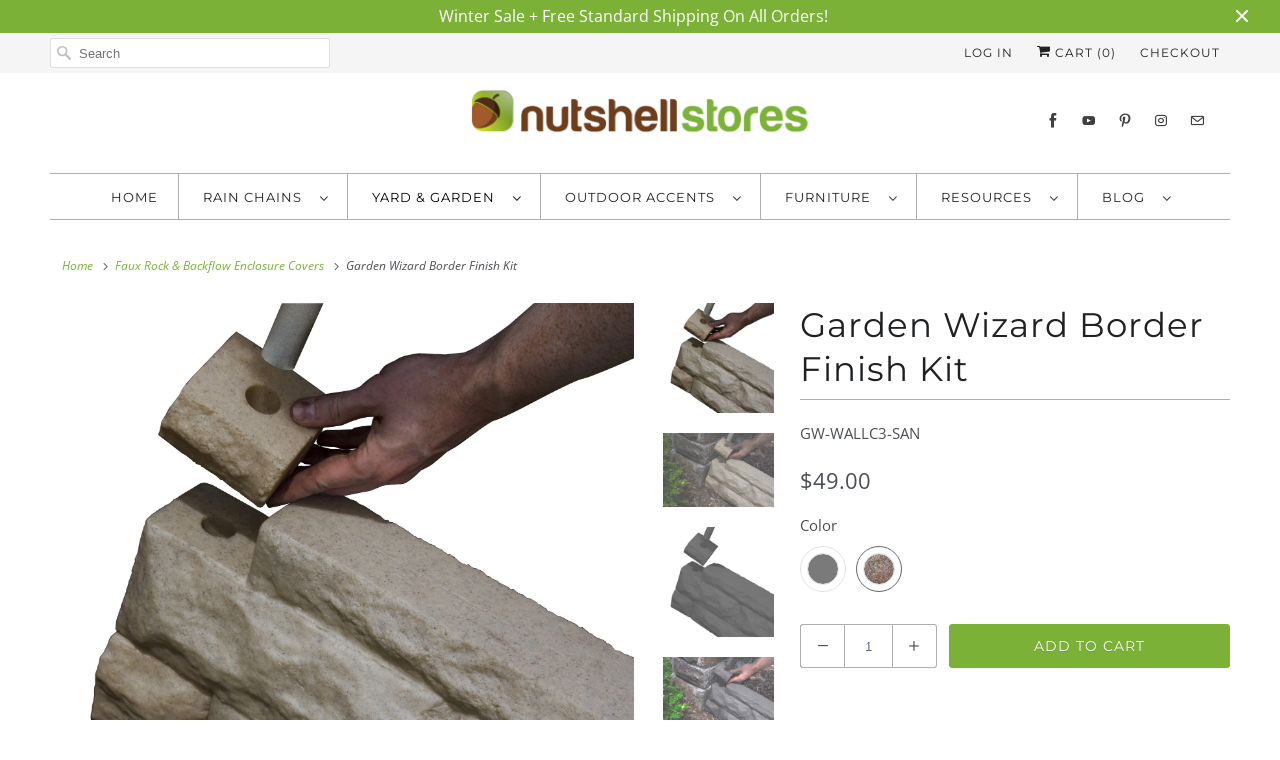

--- FILE ---
content_type: text/html; charset=utf-8
request_url: https://www.rainchainsinanutshell.com/collections/faux-rock-enclosures/products/garden-wizard-border-finish-kit?variant=32189849141325
body_size: 40835
content:
<!DOCTYPE html>
<html lang="en">
  <head>
    
    <!-- Google Tag Manager -->
<script>(function(w,d,s,l,i){w[l]=w[l]||[];w[l].push({'gtm.start':
new Date().getTime(),event:'gtm.js'});var f=d.getElementsByTagName(s)[0],
j=d.createElement(s),dl=l!='dataLayer'?'&l='+l:'';j.async=true;j.src=
'https://www.googletagmanager.com/gtm.js?id='+i+dl;f.parentNode.insertBefore(j,f);
})(window,document,'script','dataLayer','GTM-5G43WP3');</script>
<!-- End Google Tag Manager -->
    
    
    <meta name="google-site-verification" content="TCxsFezD6LOtfQystWgzA0fvlbgFKVFplm2P90qPqB8" />
    <meta charset="utf-8">
    <meta http-equiv="cleartype" content="on">
    <meta name="robots" content="index,follow">

    
    
    <title>Garden Wizard Border Finish Kit GW-WALLC3 I Rain Chains in a Nutshell</title>

    
      <meta name="description" content="Free Standard Shipping on Garden Wizard Border Finish Kit GW-WALLC3. Converts two Garden Wizard wall sections to end pieces. Made of BPA-Free Polyethylene in the USA. Connects to all other Garden Wizard rock walls. Made using FDA approved material.s Includes 3 cube pieces and 1 stake. 1 year Limited Manufacturer&#39;s Warranty." />
    

    

<meta name="author" content="Nutshell Stores">
<meta property="og:url" content="https://www.rainchainsinanutshell.com/products/garden-wizard-border-finish-kit">
<meta property="og:site_name" content="Nutshell Stores">




  <meta property="og:type" content="product">
  <meta property="og:title" content="Garden Wizard Border Finish Kit">

    
      <meta property="og:image" content="https://www.rainchainsinanutshell.com/cdn/shop/products/GW-WALLC3-SAN_noBG_1800x1800_ecf00cbf-b6f4-455d-8778-57f053cd80e0_600x.jpg?v=1753804651">
      <meta property="og:image:secure_url" content="https://www.rainchainsinanutshell.com/cdn/shop/products/GW-WALLC3-SAN_noBG_1800x1800_ecf00cbf-b6f4-455d-8778-57f053cd80e0_600x.jpg?v=1753804651">
      
      <meta property="og:image:width" content="1800">
      <meta property="og:image:height" content="1785">
      <meta property="og:image:alt" content="Garden Wizard Border Finish Kit">
    
      <meta property="og:image" content="https://www.rainchainsinanutshell.com/cdn/shop/products/GW-WALLC3-SAN_600x.jpg?v=1753804651">
      <meta property="og:image:secure_url" content="https://www.rainchainsinanutshell.com/cdn/shop/products/GW-WALLC3-SAN_600x.jpg?v=1753804651">
      
      <meta property="og:image:width" content="800">
      <meta property="og:image:height" content="533">
      <meta property="og:image:alt" content="Garden Wizard Border Finish Kit">
    
      <meta property="og:image" content="https://www.rainchainsinanutshell.com/cdn/shop/products/GW-WALLC3-DAR_noBGnoHand_1800x1800_9a2f99d5-e26a-44f4-aa7d-1bc0662be0fb_600x.jpg?v=1753804652">
      <meta property="og:image:secure_url" content="https://www.rainchainsinanutshell.com/cdn/shop/products/GW-WALLC3-DAR_noBGnoHand_1800x1800_9a2f99d5-e26a-44f4-aa7d-1bc0662be0fb_600x.jpg?v=1753804652">
      
      <meta property="og:image:width" content="1800">
      <meta property="og:image:height" content="1785">
      <meta property="og:image:alt" content="Garden Wizard Border Finish Kit">
    
  
  <meta property="product:price:amount" content="49.00">
  <meta property="product:price:currency" content="USD">



  <meta property="og:description" content="Free Standard Shipping on Garden Wizard Border Finish Kit GW-WALLC3. Converts two Garden Wizard wall sections to end pieces. Made of BPA-Free Polyethylene in the USA. Connects to all other Garden Wizard rock walls. Made using FDA approved material.s Includes 3 cube pieces and 1 stake. 1 year Limited Manufacturer&#39;s Warranty.">




<meta name="twitter:card" content="summary">

  <meta name="twitter:title" content="Garden Wizard Border Finish Kit">
  <meta name="twitter:description" content="Free Standard Shipping! Includes 3 cube pieces and 1 stake Converts two Garden Wizard wall sections to end pieces Made of FDA Approved &amp;amp; BPA-free Polyethylene in the USA Connects to all other Garden Wizard rock walls Made using FDA approved materials 1 year Limited Manufacturer&#39;s Warranty Assembled Dimensions: 9.8&quot; H x 4&quot; W x 3.5&quot; Deep; 2 lbs. More Product InformationNeed to end your Garden Wizard rock wall section against a flat surface such as house cinder blocks or a deck? Just use the Garden Wizard Border Finish Kit to close the connector gaps on your terminating rock wall. Each kit comes with a single peg stake to hold the blocks in place (stakes can work on flat surfaces or be driven into the ground by sliding a piece of metal or rebar into the sleeve). Kits are available">
  <meta name="twitter:image" content="https://www.rainchainsinanutshell.com/cdn/shop/products/GW-WALLC3-SAN_noBG_1800x1800_ecf00cbf-b6f4-455d-8778-57f053cd80e0_240x.jpg?v=1753804651">
  <meta name="twitter:image:width" content="240">
  <meta name="twitter:image:height" content="240">
  <meta name="twitter:image:alt" content="Garden Wizard Border Finish Kit">



    
      <link rel="prev" href="/collections/faux-rock-enclosures/products/garden-wizard-2ft-self-watering-wall">
    
    

    <!-- Mobile Specific Metas -->
    <meta name="HandheldFriendly" content="True">
    <meta name="MobileOptimized" content="320">
    <meta name="viewport" content="width=device-width,initial-scale=1">
    <meta name="theme-color" content="#ffffff">

    <!-- Stylesheets for Responsive 7.1.6 -->
    <link href="//www.rainchainsinanutshell.com/cdn/shop/t/12/assets/styles.scss.css?v=49791066195810382171764009414" rel="stylesheet" type="text/css" media="all" />

    <!-- Icons -->
    
      <link rel="shortcut icon" type="image/x-icon" href="//www.rainchainsinanutshell.com/cdn/shop/files/nutshell-favicon_180x180.png?v=1614339721">
      <link rel="apple-touch-icon" href="//www.rainchainsinanutshell.com/cdn/shop/files/nutshell-favicon_180x180.png?v=1614339721"/>
      <link rel="apple-touch-icon" sizes="72x72" href="//www.rainchainsinanutshell.com/cdn/shop/files/nutshell-favicon_72x72.png?v=1614339721"/>
      <link rel="apple-touch-icon" sizes="114x114" href="//www.rainchainsinanutshell.com/cdn/shop/files/nutshell-favicon_114x114.png?v=1614339721"/>
      <link rel="apple-touch-icon" sizes="180x180" href="//www.rainchainsinanutshell.com/cdn/shop/files/nutshell-favicon_180x180.png?v=1614339721"/>
      <link rel="apple-touch-icon" sizes="228x228" href="//www.rainchainsinanutshell.com/cdn/shop/files/nutshell-favicon_228x228.png?v=1614339721"/>
    
      <link rel="canonical" href="https://www.rainchainsinanutshell.com/products/garden-wizard-border-finish-kit" />

    

    <script src="//www.rainchainsinanutshell.com/cdn/shop/t/12/assets/app.js?v=60248537379360681951764777857" type="text/javascript"></script>
    <script>window.performance && window.performance.mark && window.performance.mark('shopify.content_for_header.start');</script><meta name="google-site-verification" content="TCxsFezD6LOtfQystWgzA0fvlbgFKVFplm2P90qPqB8">
<meta id="shopify-digital-wallet" name="shopify-digital-wallet" content="/14090164/digital_wallets/dialog">
<meta name="shopify-checkout-api-token" content="bc2f08077a110cb0e1da7cf0d4e16ded">
<meta id="in-context-paypal-metadata" data-shop-id="14090164" data-venmo-supported="false" data-environment="production" data-locale="en_US" data-paypal-v4="true" data-currency="USD">
<link rel="alternate" type="application/json+oembed" href="https://www.rainchainsinanutshell.com/products/garden-wizard-border-finish-kit.oembed">
<script async="async" src="/checkouts/internal/preloads.js?locale=en-US"></script>
<link rel="preconnect" href="https://shop.app" crossorigin="anonymous">
<script async="async" src="https://shop.app/checkouts/internal/preloads.js?locale=en-US&shop_id=14090164" crossorigin="anonymous"></script>
<script id="apple-pay-shop-capabilities" type="application/json">{"shopId":14090164,"countryCode":"US","currencyCode":"USD","merchantCapabilities":["supports3DS"],"merchantId":"gid:\/\/shopify\/Shop\/14090164","merchantName":"Nutshell Stores","requiredBillingContactFields":["postalAddress","email","phone"],"requiredShippingContactFields":["postalAddress","email","phone"],"shippingType":"shipping","supportedNetworks":["visa","masterCard","amex","discover","elo","jcb"],"total":{"type":"pending","label":"Nutshell Stores","amount":"1.00"},"shopifyPaymentsEnabled":true,"supportsSubscriptions":true}</script>
<script id="shopify-features" type="application/json">{"accessToken":"bc2f08077a110cb0e1da7cf0d4e16ded","betas":["rich-media-storefront-analytics"],"domain":"www.rainchainsinanutshell.com","predictiveSearch":true,"shopId":14090164,"locale":"en"}</script>
<script>var Shopify = Shopify || {};
Shopify.shop = "rain-chains-in-a-nutshell.myshopify.com";
Shopify.locale = "en";
Shopify.currency = {"active":"USD","rate":"1.0"};
Shopify.country = "US";
Shopify.theme = {"name":"OOTS - Copy of [BoostCommerce] Live theme...","id":83843383373,"schema_name":"Responsive","schema_version":"7.1.6","theme_store_id":null,"role":"main"};
Shopify.theme.handle = "null";
Shopify.theme.style = {"id":null,"handle":null};
Shopify.cdnHost = "www.rainchainsinanutshell.com/cdn";
Shopify.routes = Shopify.routes || {};
Shopify.routes.root = "/";</script>
<script type="module">!function(o){(o.Shopify=o.Shopify||{}).modules=!0}(window);</script>
<script>!function(o){function n(){var o=[];function n(){o.push(Array.prototype.slice.apply(arguments))}return n.q=o,n}var t=o.Shopify=o.Shopify||{};t.loadFeatures=n(),t.autoloadFeatures=n()}(window);</script>
<script>
  window.ShopifyPay = window.ShopifyPay || {};
  window.ShopifyPay.apiHost = "shop.app\/pay";
  window.ShopifyPay.redirectState = null;
</script>
<script id="shop-js-analytics" type="application/json">{"pageType":"product"}</script>
<script defer="defer" async type="module" src="//www.rainchainsinanutshell.com/cdn/shopifycloud/shop-js/modules/v2/client.init-shop-cart-sync_DtuiiIyl.en.esm.js"></script>
<script defer="defer" async type="module" src="//www.rainchainsinanutshell.com/cdn/shopifycloud/shop-js/modules/v2/chunk.common_CUHEfi5Q.esm.js"></script>
<script type="module">
  await import("//www.rainchainsinanutshell.com/cdn/shopifycloud/shop-js/modules/v2/client.init-shop-cart-sync_DtuiiIyl.en.esm.js");
await import("//www.rainchainsinanutshell.com/cdn/shopifycloud/shop-js/modules/v2/chunk.common_CUHEfi5Q.esm.js");

  window.Shopify.SignInWithShop?.initShopCartSync?.({"fedCMEnabled":true,"windoidEnabled":true});

</script>
<script defer="defer" async type="module" src="//www.rainchainsinanutshell.com/cdn/shopifycloud/shop-js/modules/v2/client.payment-terms_CAtGlQYS.en.esm.js"></script>
<script defer="defer" async type="module" src="//www.rainchainsinanutshell.com/cdn/shopifycloud/shop-js/modules/v2/chunk.common_CUHEfi5Q.esm.js"></script>
<script defer="defer" async type="module" src="//www.rainchainsinanutshell.com/cdn/shopifycloud/shop-js/modules/v2/chunk.modal_BewljZkx.esm.js"></script>
<script type="module">
  await import("//www.rainchainsinanutshell.com/cdn/shopifycloud/shop-js/modules/v2/client.payment-terms_CAtGlQYS.en.esm.js");
await import("//www.rainchainsinanutshell.com/cdn/shopifycloud/shop-js/modules/v2/chunk.common_CUHEfi5Q.esm.js");
await import("//www.rainchainsinanutshell.com/cdn/shopifycloud/shop-js/modules/v2/chunk.modal_BewljZkx.esm.js");

  
</script>
<script>
  window.Shopify = window.Shopify || {};
  if (!window.Shopify.featureAssets) window.Shopify.featureAssets = {};
  window.Shopify.featureAssets['shop-js'] = {"shop-cart-sync":["modules/v2/client.shop-cart-sync_DFoTY42P.en.esm.js","modules/v2/chunk.common_CUHEfi5Q.esm.js"],"init-fed-cm":["modules/v2/client.init-fed-cm_D2UNy1i2.en.esm.js","modules/v2/chunk.common_CUHEfi5Q.esm.js"],"init-shop-email-lookup-coordinator":["modules/v2/client.init-shop-email-lookup-coordinator_BQEe2rDt.en.esm.js","modules/v2/chunk.common_CUHEfi5Q.esm.js"],"shop-cash-offers":["modules/v2/client.shop-cash-offers_3CTtReFF.en.esm.js","modules/v2/chunk.common_CUHEfi5Q.esm.js","modules/v2/chunk.modal_BewljZkx.esm.js"],"shop-button":["modules/v2/client.shop-button_C6oxCjDL.en.esm.js","modules/v2/chunk.common_CUHEfi5Q.esm.js"],"init-windoid":["modules/v2/client.init-windoid_5pix8xhK.en.esm.js","modules/v2/chunk.common_CUHEfi5Q.esm.js"],"avatar":["modules/v2/client.avatar_BTnouDA3.en.esm.js"],"init-shop-cart-sync":["modules/v2/client.init-shop-cart-sync_DtuiiIyl.en.esm.js","modules/v2/chunk.common_CUHEfi5Q.esm.js"],"shop-toast-manager":["modules/v2/client.shop-toast-manager_BYv_8cH1.en.esm.js","modules/v2/chunk.common_CUHEfi5Q.esm.js"],"pay-button":["modules/v2/client.pay-button_FnF9EIkY.en.esm.js","modules/v2/chunk.common_CUHEfi5Q.esm.js"],"shop-login-button":["modules/v2/client.shop-login-button_CH1KUpOf.en.esm.js","modules/v2/chunk.common_CUHEfi5Q.esm.js","modules/v2/chunk.modal_BewljZkx.esm.js"],"init-customer-accounts-sign-up":["modules/v2/client.init-customer-accounts-sign-up_aj7QGgYS.en.esm.js","modules/v2/client.shop-login-button_CH1KUpOf.en.esm.js","modules/v2/chunk.common_CUHEfi5Q.esm.js","modules/v2/chunk.modal_BewljZkx.esm.js"],"init-shop-for-new-customer-accounts":["modules/v2/client.init-shop-for-new-customer-accounts_NbnYRf_7.en.esm.js","modules/v2/client.shop-login-button_CH1KUpOf.en.esm.js","modules/v2/chunk.common_CUHEfi5Q.esm.js","modules/v2/chunk.modal_BewljZkx.esm.js"],"init-customer-accounts":["modules/v2/client.init-customer-accounts_ppedhqCH.en.esm.js","modules/v2/client.shop-login-button_CH1KUpOf.en.esm.js","modules/v2/chunk.common_CUHEfi5Q.esm.js","modules/v2/chunk.modal_BewljZkx.esm.js"],"shop-follow-button":["modules/v2/client.shop-follow-button_CMIBBa6u.en.esm.js","modules/v2/chunk.common_CUHEfi5Q.esm.js","modules/v2/chunk.modal_BewljZkx.esm.js"],"lead-capture":["modules/v2/client.lead-capture_But0hIyf.en.esm.js","modules/v2/chunk.common_CUHEfi5Q.esm.js","modules/v2/chunk.modal_BewljZkx.esm.js"],"checkout-modal":["modules/v2/client.checkout-modal_BBxc70dQ.en.esm.js","modules/v2/chunk.common_CUHEfi5Q.esm.js","modules/v2/chunk.modal_BewljZkx.esm.js"],"shop-login":["modules/v2/client.shop-login_hM3Q17Kl.en.esm.js","modules/v2/chunk.common_CUHEfi5Q.esm.js","modules/v2/chunk.modal_BewljZkx.esm.js"],"payment-terms":["modules/v2/client.payment-terms_CAtGlQYS.en.esm.js","modules/v2/chunk.common_CUHEfi5Q.esm.js","modules/v2/chunk.modal_BewljZkx.esm.js"]};
</script>
<script>(function() {
  var isLoaded = false;
  function asyncLoad() {
    if (isLoaded) return;
    isLoaded = true;
    var urls = ["https:\/\/chimpstatic.com\/mcjs-connected\/js\/users\/9322a33b05db1d76ccfe98d01\/921c95c1ba64f6b6519d61f71.js?shop=rain-chains-in-a-nutshell.myshopify.com","\/\/cdn.shopify.com\/proxy\/a115bcb0a1424c87f496e3dd931ca1ad943057890480fe7c0ccce4bb2c743280\/bingshoppingtool-t2app-prod.trafficmanager.net\/uet\/tracking_script?shop=rain-chains-in-a-nutshell.myshopify.com\u0026sp-cache-control=cHVibGljLCBtYXgtYWdlPTkwMA","https:\/\/cdn.shopify.com\/s\/files\/1\/1409\/0164\/t\/22\/assets\/codes1047149889.js?shop=rain-chains-in-a-nutshell.myshopify.com","https:\/\/cdn.shopify.com\/s\/files\/1\/1409\/0164\/t\/22\/assets\/allow759131991.js?shop=rain-chains-in-a-nutshell.myshopify.com","https:\/\/shopify-widget.route.com\/shopify.widget.js?shop=rain-chains-in-a-nutshell.myshopify.com"];
    for (var i = 0; i < urls.length; i++) {
      var s = document.createElement('script');
      s.type = 'text/javascript';
      s.async = true;
      s.src = urls[i];
      var x = document.getElementsByTagName('script')[0];
      x.parentNode.insertBefore(s, x);
    }
  };
  if(window.attachEvent) {
    window.attachEvent('onload', asyncLoad);
  } else {
    window.addEventListener('load', asyncLoad, false);
  }
})();</script>
<script id="__st">var __st={"a":14090164,"offset":-18000,"reqid":"d5648ec1-ef45-4cda-82c2-2f3c9d960f21-1766878582","pageurl":"www.rainchainsinanutshell.com\/collections\/faux-rock-enclosures\/products\/garden-wizard-border-finish-kit?variant=32189849141325","u":"e04fa09f9fe0","p":"product","rtyp":"product","rid":4559945236557};</script>
<script>window.ShopifyPaypalV4VisibilityTracking = true;</script>
<script id="captcha-bootstrap">!function(){'use strict';const t='contact',e='account',n='new_comment',o=[[t,t],['blogs',n],['comments',n],[t,'customer']],c=[[e,'customer_login'],[e,'guest_login'],[e,'recover_customer_password'],[e,'create_customer']],r=t=>t.map((([t,e])=>`form[action*='/${t}']:not([data-nocaptcha='true']) input[name='form_type'][value='${e}']`)).join(','),a=t=>()=>t?[...document.querySelectorAll(t)].map((t=>t.form)):[];function s(){const t=[...o],e=r(t);return a(e)}const i='password',u='form_key',d=['recaptcha-v3-token','g-recaptcha-response','h-captcha-response',i],f=()=>{try{return window.sessionStorage}catch{return}},m='__shopify_v',_=t=>t.elements[u];function p(t,e,n=!1){try{const o=window.sessionStorage,c=JSON.parse(o.getItem(e)),{data:r}=function(t){const{data:e,action:n}=t;return t[m]||n?{data:e,action:n}:{data:t,action:n}}(c);for(const[e,n]of Object.entries(r))t.elements[e]&&(t.elements[e].value=n);n&&o.removeItem(e)}catch(o){console.error('form repopulation failed',{error:o})}}const l='form_type',E='cptcha';function T(t){t.dataset[E]=!0}const w=window,h=w.document,L='Shopify',v='ce_forms',y='captcha';let A=!1;((t,e)=>{const n=(g='f06e6c50-85a8-45c8-87d0-21a2b65856fe',I='https://cdn.shopify.com/shopifycloud/storefront-forms-hcaptcha/ce_storefront_forms_captcha_hcaptcha.v1.5.2.iife.js',D={infoText:'Protected by hCaptcha',privacyText:'Privacy',termsText:'Terms'},(t,e,n)=>{const o=w[L][v],c=o.bindForm;if(c)return c(t,g,e,D).then(n);var r;o.q.push([[t,g,e,D],n]),r=I,A||(h.body.append(Object.assign(h.createElement('script'),{id:'captcha-provider',async:!0,src:r})),A=!0)});var g,I,D;w[L]=w[L]||{},w[L][v]=w[L][v]||{},w[L][v].q=[],w[L][y]=w[L][y]||{},w[L][y].protect=function(t,e){n(t,void 0,e),T(t)},Object.freeze(w[L][y]),function(t,e,n,w,h,L){const[v,y,A,g]=function(t,e,n){const i=e?o:[],u=t?c:[],d=[...i,...u],f=r(d),m=r(i),_=r(d.filter((([t,e])=>n.includes(e))));return[a(f),a(m),a(_),s()]}(w,h,L),I=t=>{const e=t.target;return e instanceof HTMLFormElement?e:e&&e.form},D=t=>v().includes(t);t.addEventListener('submit',(t=>{const e=I(t);if(!e)return;const n=D(e)&&!e.dataset.hcaptchaBound&&!e.dataset.recaptchaBound,o=_(e),c=g().includes(e)&&(!o||!o.value);(n||c)&&t.preventDefault(),c&&!n&&(function(t){try{if(!f())return;!function(t){const e=f();if(!e)return;const n=_(t);if(!n)return;const o=n.value;o&&e.removeItem(o)}(t);const e=Array.from(Array(32),(()=>Math.random().toString(36)[2])).join('');!function(t,e){_(t)||t.append(Object.assign(document.createElement('input'),{type:'hidden',name:u})),t.elements[u].value=e}(t,e),function(t,e){const n=f();if(!n)return;const o=[...t.querySelectorAll(`input[type='${i}']`)].map((({name:t})=>t)),c=[...d,...o],r={};for(const[a,s]of new FormData(t).entries())c.includes(a)||(r[a]=s);n.setItem(e,JSON.stringify({[m]:1,action:t.action,data:r}))}(t,e)}catch(e){console.error('failed to persist form',e)}}(e),e.submit())}));const S=(t,e)=>{t&&!t.dataset[E]&&(n(t,e.some((e=>e===t))),T(t))};for(const o of['focusin','change'])t.addEventListener(o,(t=>{const e=I(t);D(e)&&S(e,y())}));const B=e.get('form_key'),M=e.get(l),P=B&&M;t.addEventListener('DOMContentLoaded',(()=>{const t=y();if(P)for(const e of t)e.elements[l].value===M&&p(e,B);[...new Set([...A(),...v().filter((t=>'true'===t.dataset.shopifyCaptcha))])].forEach((e=>S(e,t)))}))}(h,new URLSearchParams(w.location.search),n,t,e,['guest_login'])})(!0,!0)}();</script>
<script integrity="sha256-4kQ18oKyAcykRKYeNunJcIwy7WH5gtpwJnB7kiuLZ1E=" data-source-attribution="shopify.loadfeatures" defer="defer" src="//www.rainchainsinanutshell.com/cdn/shopifycloud/storefront/assets/storefront/load_feature-a0a9edcb.js" crossorigin="anonymous"></script>
<script crossorigin="anonymous" defer="defer" src="//www.rainchainsinanutshell.com/cdn/shopifycloud/storefront/assets/shopify_pay/storefront-65b4c6d7.js?v=20250812"></script>
<script data-source-attribution="shopify.dynamic_checkout.dynamic.init">var Shopify=Shopify||{};Shopify.PaymentButton=Shopify.PaymentButton||{isStorefrontPortableWallets:!0,init:function(){window.Shopify.PaymentButton.init=function(){};var t=document.createElement("script");t.src="https://www.rainchainsinanutshell.com/cdn/shopifycloud/portable-wallets/latest/portable-wallets.en.js",t.type="module",document.head.appendChild(t)}};
</script>
<script data-source-attribution="shopify.dynamic_checkout.buyer_consent">
  function portableWalletsHideBuyerConsent(e){var t=document.getElementById("shopify-buyer-consent"),n=document.getElementById("shopify-subscription-policy-button");t&&n&&(t.classList.add("hidden"),t.setAttribute("aria-hidden","true"),n.removeEventListener("click",e))}function portableWalletsShowBuyerConsent(e){var t=document.getElementById("shopify-buyer-consent"),n=document.getElementById("shopify-subscription-policy-button");t&&n&&(t.classList.remove("hidden"),t.removeAttribute("aria-hidden"),n.addEventListener("click",e))}window.Shopify?.PaymentButton&&(window.Shopify.PaymentButton.hideBuyerConsent=portableWalletsHideBuyerConsent,window.Shopify.PaymentButton.showBuyerConsent=portableWalletsShowBuyerConsent);
</script>
<script data-source-attribution="shopify.dynamic_checkout.cart.bootstrap">document.addEventListener("DOMContentLoaded",(function(){function t(){return document.querySelector("shopify-accelerated-checkout-cart, shopify-accelerated-checkout")}if(t())Shopify.PaymentButton.init();else{new MutationObserver((function(e,n){t()&&(Shopify.PaymentButton.init(),n.disconnect())})).observe(document.body,{childList:!0,subtree:!0})}}));
</script>
<script id='scb4127' type='text/javascript' async='' src='https://www.rainchainsinanutshell.com/cdn/shopifycloud/privacy-banner/storefront-banner.js'></script><link id="shopify-accelerated-checkout-styles" rel="stylesheet" media="screen" href="https://www.rainchainsinanutshell.com/cdn/shopifycloud/portable-wallets/latest/accelerated-checkout-backwards-compat.css" crossorigin="anonymous">
<style id="shopify-accelerated-checkout-cart">
        #shopify-buyer-consent {
  margin-top: 1em;
  display: inline-block;
  width: 100%;
}

#shopify-buyer-consent.hidden {
  display: none;
}

#shopify-subscription-policy-button {
  background: none;
  border: none;
  padding: 0;
  text-decoration: underline;
  font-size: inherit;
  cursor: pointer;
}

#shopify-subscription-policy-button::before {
  box-shadow: none;
}

      </style>

<script>window.performance && window.performance.mark && window.performance.mark('shopify.content_for_header.end');</script>

    <noscript>
      <style>
        .slides > li:first-child {display: block;}
        .image__fallback {
          width: 100vw;
          display: block !important;
          max-width: 100vw !important;
          margin-bottom: 0;
        }
        .no-js-only {
          display: inherit !important;
        }
        .icon-cart.cart-button {
          display: none;
        }
        .lazyload {
          opacity: 1;
          -webkit-filter: blur(0);
          filter: blur(0);
        }
        .animate_right,
        .animate_left,
        .animate_up,
        .animate_down {
          opacity: 1;
        }
        .flexslider .slides>li {
          display: block;
        }
        .product_section .product_form {
          opacity: 1;
        }
        .multi_select,
        form .select {
          display: block !important;
        }
        .swatch_options {
          display: none;
        }
      </style>
    </noscript>

<!-- BEGIN MerchantWidget Code -->
<script id='merchantWidgetScript'
        src="https://www.gstatic.com/shopping/merchant/merchantwidget.js"
        defer>
</script>
<script type="text/javascript">
  merchantWidgetScript.addEventListener('load', function () {
    merchantwidget.start({
     position: 'RIGHT_BOTTOM'
   });
  });
</script>
<!-- END MerchantWidget Code -->
    
<!--begin-bc-sf-filter-css-->
  <link href="//www.rainchainsinanutshell.com/cdn/shop/t/12/assets/bc-sf-filter.scss.css?v=70363809797324773441697489171" rel="stylesheet" type="text/css" media="all" />
<!--end-bc-sf-filter-css-->

<script>(function(w,d,t,r,u){var f,n,i;w[u]=w[u]||[],f=function(){var o={ti:"5164277", tm:"shpfy_ui"};o.q=w[u],w[u]=new UET(o),w[u].push("pageLoad")},n=d.createElement(t),n.src=r,n.async=1,n.onload=n.onreadystatechange=function(){var s=this.readyState;s&&s!=="loaded"&&s!=="complete"||(f(),n.onload=n.onreadystatechange=null)},i=d.getElementsByTagName(t)[0],i.parentNode.insertBefore(n,i)})(window,document,"script","//bat.bing.com/bat.js","uetq");</script>
<script src="//www.rainchainsinanutshell.com/cdn/shop/t/12/assets/flagBs.js?v=119002448183918949901665601569" async="async"></script>
<script>
    let es_lan_s = 'es_default_en';
    let es_lan_j = {"es_default":{"is_enabled":1,"content_html":"\u003cp\u003e\u003cspan style=\"color: rgb(40,50,78);background-color: rgb(255,255,255);\"\u003eIn stock. Estimated to ship \u003cstrong\u003e{delivery_date_min} - {delivery_date_max}\u003c\/strong\u003e\u003c\/span\u003e\u003c\/p\u003e","position":"-10,0,0,0","date_filer":"","date_lang":"en","determine_template_id":1,"deliveryTime":"10,15","weekday":"1,1,1,1,1,0,0","cart_l":"Estimated to ship","cart_date_t":0,"collection_l":"Arrives","mode":1,"i_s_cart":true,"i_s_collection":false,"i_s_p_c":true,"is_show_country":true,"is_country_info_status":1,"is_country_info":"Currently we do not ship to {country}, click to check our delivery zones","t_align":"left;","ts":{"it_h":23,"it_m":59,"it_f":0,"it_z":"-5"},"calendar":[],"timeformats":[],"o_f_s_content":"Order now, and we will ship your order as soon as it's in stock!"}};
    let es_lan = es_lan_j[es_lan_s];

    let es_sd = {"is_enabled":1,"content_html":"\u003cp\u003e\u003cspan style=\"color: rgb(40,50,78);background-color: rgb(255,255,255);\"\u003eIn stock. Estimated to ship \u003cstrong\u003e{delivery_date_min} - {delivery_date_max}\u003c\/strong\u003e\u003c\/span\u003e\u003c\/p\u003e","position":"-10,0,0,0","date_filer":"","date_lang":"en","determine_template_id":1,"deliveryTime":"10,15","weekday":"1,1,1,1,1,0,0","cart_l":"Estimated to ship","cart_date_t":0,"collection_l":"Arrives","mode":1,"i_s_cart":true,"i_s_collection":false,"i_s_p_c":true,"is_show_country":true,"is_country_info_status":1,"is_country_info":"Currently we do not ship to {country}, click to check our delivery zones","t_align":"left;","ts":{"it_h":23,"it_m":59,"it_f":0,"it_z":"-5"},"calendar":[],"timeformats":[],"o_f_s_content":"Order now, and we will ship your order as soon as it's in stock!"};

    let es_pd = '';
    
        
        es_pd = {"is_add":0,"is_sale":true,"product":"10,20","is_add_col":0,"col_d_t":"0,0","is_hide_edt":false,"content_html":"","o_f_s_content":"","out_of_stock_mode":0,"variant_list":{"32189848944717":true,"32189849075789":true,"32189849141325":true}};
        
    
</script>
 
<script src="//www.rainchainsinanutshell.com/cdn/shop/t/12/assets/timesact.js?v=130656547707708365131725620861" defer></script>

<link rel="preload" as="font" href="https://cdn.shopify.com/s/files/1/1409/0164/t/22/assets/revicons.woff?5510888" type="font/woff" crossorigin="anonymous" media="all"/>
<link rel="preload" as="font" href="https://cdn.shopify.com/s/files/1/1409/0164/t/22/assets/fontawesome-webfont.woff2?v=4.7.0" type="font/woff2" crossorigin="anonymous" media="all"/>
<link rel="stylesheet" href="https://cdn.shopify.com/s/files/1/1409/0164/t/22/assets/font-awesome.css?6.5.6.17" type="text/css" />
<link rel="stylesheet" href="https://cdn.shopify.com/s/files/1/1409/0164/t/22/assets/pe-icon-7-stroke.css?6.5.6.17" type="text/css" />
<link rel="stylesheet" href="https://cdn.shopify.com/s/files/1/1409/0164/t/22/assets/rs6.css?6.5.6.17" type="text/css" />

<script type="text/javascript">function setREVStartSize(e){
			//window.requestAnimationFrame(function() {
				window.RSIW = window.RSIW===undefined ? window.innerWidth : window.RSIW;
				window.RSIH = window.RSIH===undefined ? window.innerHeight : window.RSIH;
				try {
					var pw = document.getElementById(e.c).parentNode.offsetWidth,
						newh;
					pw = pw===0 || isNaN(pw) ? window.RSIW : pw;
					e.tabw = e.tabw===undefined ? 0 : parseInt(e.tabw);
					e.thumbw = e.thumbw===undefined ? 0 : parseInt(e.thumbw);
					e.tabh = e.tabh===undefined ? 0 : parseInt(e.tabh);
					e.thumbh = e.thumbh===undefined ? 0 : parseInt(e.thumbh);
					e.tabhide = e.tabhide===undefined ? 0 : parseInt(e.tabhide);
					e.thumbhide = e.thumbhide===undefined ? 0 : parseInt(e.thumbhide);
					e.mh = e.mh===undefined || e.mh=="" || e.mh==="auto" ? 0 : parseInt(e.mh,0);
					if(e.layout==="fullscreen" || e.l==="fullscreen")
						newh = Math.max(e.mh,window.RSIH);
					else{
						e.gw = Array.isArray(e.gw) ? e.gw : [e.gw];
						for (var i in e.rl) if (e.gw[i]===undefined || e.gw[i]===0) e.gw[i] = e.gw[i-1];
						e.gh = e.el===undefined || e.el==="" || (Array.isArray(e.el) && e.el.length==0)? e.gh : e.el;
						e.gh = Array.isArray(e.gh) ? e.gh : [e.gh];
						for (var i in e.rl) if (e.gh[i]===undefined || e.gh[i]===0) e.gh[i] = e.gh[i-1];

						var nl = new Array(e.rl.length),
							ix = 0,
							sl;
						e.tabw = e.tabhide>=pw ? 0 : e.tabw;
						e.thumbw = e.thumbhide>=pw ? 0 : e.thumbw;
						e.tabh = e.tabhide>=pw ? 0 : e.tabh;
						e.thumbh = e.thumbhide>=pw ? 0 : e.thumbh;
						for (var i in e.rl) nl[i] = e.rl[i]<window.RSIW ? 0 : e.rl[i];
						sl = nl[0];
						for (var i in nl) if (sl>nl[i] && nl[i]>0) { sl = nl[i]; ix=i;}
						var m = pw>(e.gw[ix]+e.tabw+e.thumbw) ? 1 : (pw-(e.tabw+e.thumbw)) / (e.gw[ix]);
						newh =  (e.gh[ix] * m) + (e.tabh + e.thumbh);
					}
					if(window.rs_init_css===undefined) window.rs_init_css = document.head.appendChild(document.createElement("style"));
					document.getElementById(e.c).height = newh+"px";
					window.rs_init_css.innerHTML += "#"+e.c+"_wrapper { height: "+newh+"px }";
				} catch(e){
					console.log("Failure at Presize of Slider:" + e)
				}
			//});
		  };</script>
<!-- BEGIN app block: shopify://apps/linkedoption/blocks/app-embed/564f3d71-fe5e-48d7-a0de-284b76666f1e --><style>.king-linked-options-collection__container {
    --align: center;
    --margin-top: 10px;
    --margin-bottom: 0px;
    --count-font-size: 12px;
    --count-font-color: #5f6772;
    --label-layout: column;
    --label-font-size: 12px;
    --label-font-color: #5f6772;
    --label-space: 4px;
  }
  .lv-option-collection-color-swatch {
    --border-width: 1px;
    --border-color: transparent;
    --border-color-active: #5f6772;
    --border-color-hover: #5f6772;
    --padding: 2px;
    --size: 24px;
  }
  .lv-option-collection-image-swatch {
    --border-width: 1px;
    --border-color: #d4d4d4;
    --border-color-active: #5f6772;
    --border-color-hover: #5f6772;
    --padding: 2px;
    --size: 24px;
  }
  .lv-option-collection-button {
    --border-width: 1px;
    --padding: 4px;
    --border-color: #babfc3;
    --border-color-active: #4f5354;
    --border-color-hover: #4f5354;
    --bg-color: #fff;
    --bg-color-active: #fff;
    --text-color: #000;
    --text-color-active: #000;
  }
  .lv-option-collection-dropdown,.lv-option-collection-dropdown-options {
    --bg-color: #ffffff;
    --text-color: #5f6772;
    --border-width: 1px;
    --border-color: #5f6772;
    --border-radius: 1px;
    --padding: 6px;
    --text-color-active: #202020;
    --bg-color-active: #eee;
  }
</style>
<!-- BEGIN app snippet: config --><script>
  window.kingLinkedOptionConfig = window.kingLinkedOptionConfig || {};
  kingLinkedOptionConfig.enabled = true;
  kingLinkedOptionConfig.featuredProductEnabled = false;
  kingLinkedOptionConfig.shop = "rain-chains-in-a-nutshell.myshopify.com";
  kingLinkedOptionConfig.country = "US";
  kingLinkedOptionConfig.language = "en";
  kingLinkedOptionConfig.currency = "USD";
  kingLinkedOptionConfig.shopDomain = "www.rainchainsinanutshell.com";
  kingLinkedOptionConfig.pageType = "product";
  kingLinkedOptionConfig.moneyFormat = "${{amount}}";
  kingLinkedOptionConfig.moneyFormatWithCurrency = "${{amount}} USD";
  kingLinkedOptionConfig.prefix = "";
  kingLinkedOptionConfig.namespace = "app--20802568193--king-linked-options";
  kingLinkedOptionConfig.hide = true;
  kingLinkedOptionConfig.remove = false;
  kingLinkedOptionConfig.storefrontAccessToken = "64c31044b232fe871c2c1d6d254d712c";
  kingLinkedOptionConfig.cartAttributeEnabled = false;
  kingLinkedOptionConfig.cartAttributeSelector = "";
  kingLinkedOptionConfig.hideDuplicateOption = false;
  kingLinkedOptionConfig.hideDuplicate = false;
  kingLinkedOptionConfig.themeConfigV2 = {"liveThemeId":"83843383373","themes":[{"themeIds":["80853008461"],"themeStoreId":"0","themeName":"revslider","product":{"points":[],"variant":{"id":"","option":{"id":"","name":{"id":"legend","type":"text"}}},"exclude":"","hide":""},"productCard":{"item":{"card":"","link":"","price":"","title":"","image_1":"","image_2":"","image_1_type":"","image_2_type":"","compareAtPrice":""},"points":[],"quickAddForm":{"product":{"id":"","type":"value"},"variant":{"id":"","type":"value"}},"exclude":"","hide":""},"quickView":{"points":[],"trigger":"","variant":"","container":"","productId":{"id":"","type":""}}},{"themeIds":["136987476223"],"themeStoreId":"0","themeName":"","product":{"points":[],"variant":{"id":"","option":{"id":"","name":{"id":"legend","type":"text"}}},"exclude":"","hide":""},"productCard":{"item":{"card":"","link":"","price":"","title":"","image_1":"","image_2":"","image_1_type":"","image_2_type":"","compareAtPrice":""},"points":[],"quickAddForm":{"product":{"id":"","type":"value"},"variant":{"id":"","type":"value"}},"exclude":"","hide":""},"quickView":{"points":[],"trigger":"","variant":"","container":"","productId":{"id":"","type":""}}},{"themeIds":["83843383373","80833740877","82193317965","83843055693","83856949325","84045332557","120655642701","136881602815","136984559871","148326220031","153260228863","153260228863","156235137279","156235137279"],"themeStoreId":"304","themeName":"Responsive","product":{"points":[],"variant":{"id":"","option":{"id":"","name":{"id":"legend","type":"text"}}},"exclude":"","hide":""},"productCard":{"item":{"card":"","link":"","price":"","title":"","image_1":"","image_2":"","image_1_type":"","image_2_type":"","compareAtPrice":""},"points":[],"quickAddForm":{"product":{"id":"","type":"value"},"variant":{"id":"","type":"value"}},"exclude":"","hide":""},"quickView":{"points":[],"trigger":"","variant":"","container":"","productId":{"id":"","type":""}}}]};
  kingLinkedOptionConfig.product = {
    id: 4559945236557,
    active: true,
    groupType: "",
    autoScroll: false,
    anchor: "",
    options: ["Color"],
    trans: {}
  };
  kingLinkedOptionConfig.productCard = {
    enabled: true,
    multiOptionEnabled: true,
    hideOptions: "Texture",
    applyPages: ["collection"],
    customize: {"align":"CENTER","marginTop":10,"imageAlign":"CENTER","buttonLimit":5,"buttonStyle":"SQUARE","dropdownIcon":1,"marginBottom":0,"buttonPadding":4,"twoColorStyle":"bottom right","colorSwatchSize":24,"dropdownPadding":6,"imageSwatchSize":24,"colorSwatchLimit":5,"colorSwatchStyle":"ROUND","imageSwatchLimit":5,"imageSwatchStyle":"ROUND","buttonBorderWidth":1,"buttonColorActive":"#fff","buttonColorNormal":"#fff","dropdownTextColor":"#5f6772","colorSwatchPadding":2,"imageSwatchPadding":2,"colorSwatchTooltips":false,"dropdownBorderColor":"#5f6772","dropdownBorderWidth":1,"imageSwatchTooltips":false,"buttonTextColorActive":"#000","buttonTextColorNormal":"#000","buttonBorderColorHover":"#4f5354","buttonUnavailableStyle":"CROSS","colorSwatchBorderWidth":1,"imageSwatchBorderWidth":1,"buttonBorderColorActive":"#4f5354","buttonBorderColorNormal":"#babfc3","dropdownBackgroundColor":"#ffffff","dropdownTextColorActive":"#202020","dropdownUnavailableStyle":"NONE","buttonHideUnmatchedVariant":false,"colorSwatchBorderColorHover":"#5f6772","colorSwatchUnavailableStyle":"CROSS","imageSwatchBorderColorHover":"#5f6772","imageSwatchUnavailableStyle":"CROSS","colorSwatchBorderColorActive":"#5f6772","colorSwatchBorderColorNormal":"transparent","dropdownHideUnmatchedVariant":false,"imageSwatchBorderColorActive":"#5f6772","imageSwatchBorderColorNormal":"#d4d4d4","dropdownBackgroundColorActive":"#eee","colorSwatchHideUnmatchedVariant":false,"imageSwatchHideUnmatchedVariant":false},
    clickBehavior: "REDIRECT",
  };
  kingLinkedOptionConfig.appTranslations = {};
</script>
<!-- END app snippet -->
<style
  id="king-linked-options-custom-css"
>
  {}
  {}
</style>
<!-- BEGIN app snippet: template -->
  

<!-- END app snippet -->











<!-- END app block --><!-- BEGIN app block: shopify://apps/frequently-bought/blocks/app-embed-block/b1a8cbea-c844-4842-9529-7c62dbab1b1f --><script>
    window.codeblackbelt = window.codeblackbelt || {};
    window.codeblackbelt.shop = window.codeblackbelt.shop || 'rain-chains-in-a-nutshell.myshopify.com';
    
        window.codeblackbelt.productId = 4559945236557;</script><script src="//cdn.codeblackbelt.com/widgets/frequently-bought-together/main.min.js?version=2025122718-0500" async></script>
 <!-- END app block --><!-- BEGIN app block: shopify://apps/route-protection-tracking/blocks/settings/fb8ca446-3fcd-450e-b3b6-e8e3615553e2 --><!-- BEGIN app snippet: route_snippet -->
  <style>
    .route-continue-without-coverage-link {
  text-align: center;
  color: black !important;
}
@media (min-width: 799px) {
  .cart_notification_content .route-continue-without-coverage-link {
    padding-bottom: 5px !important;
  }
  #shopify-section-cart-template .route-continue-without-coverage-link {
    font-size: 13px !important;
  }
}
@media (max-width: 798px) {
  span.continue_shopping {
    padding-top: 0px !important;
  }
  [data-route-widget] > div {
    margin-right: 10px;
  }
}
.route-premium-text-stacked {
  color: white !important;
}
.pw-route-protection span,
.pw-route-protection div {
  color: black !important;
}
.pw-route-protection path {
  fill: black !important;
}
[data-route-widget] button {
  text-transform: none !important;
  text-shadow: none !important;
}
.pw-container::after {
  content: 'If your order is lost, damaged, or stolen, Route will refund or replace it.';
  white-space: pre-wrap;
  display: inline-block;
  text-align: center;
  font-size: 12px !important;
  padding: 5px 5px 0px;
  line-height: 1.4 !important;
}
span.continue_shopping {
  margin-bottom: -10px;
}
.fancybox-inner {
  height: auto !important;
}
  </style>


<script>
document.addEventListener('DOMContentLoaded', function() {
  new RouteWidget({
    entrypoints: '#checkout, button[name=checkout]',
    containerPlacement: '',
    widgetType: 'preferred-checkout',
    shopDomain: 'rain-chains-in-a-nutshell.myshopify.com'
  });
});
</script><!-- END app snippet -->

 <!-- END app block --><!-- BEGIN app block: shopify://apps/judge-me-reviews/blocks/judgeme_core/61ccd3b1-a9f2-4160-9fe9-4fec8413e5d8 --><!-- Start of Judge.me Core -->




<link rel="dns-prefetch" href="https://cdnwidget.judge.me">
<link rel="dns-prefetch" href="https://cdn.judge.me">
<link rel="dns-prefetch" href="https://cdn1.judge.me">
<link rel="dns-prefetch" href="https://api.judge.me">

<script data-cfasync='false' class='jdgm-settings-script'>window.jdgmSettings={"pagination":5,"disable_web_reviews":false,"badge_no_review_text":"No reviews","badge_n_reviews_text":"{{ n }} review/reviews","hide_badge_preview_if_no_reviews":true,"badge_hide_text":false,"enforce_center_preview_badge":false,"widget_title":"Customer Reviews","widget_open_form_text":"Write a review","widget_close_form_text":"Cancel review","widget_refresh_page_text":"Refresh page","widget_summary_text":"Based on {{ number_of_reviews }} review/reviews","widget_no_review_text":"Be the first to write a review","widget_name_field_text":"Display name","widget_verified_name_field_text":"Verified Name (public)","widget_name_placeholder_text":"Display name","widget_required_field_error_text":"This field is required.","widget_email_field_text":"Email address","widget_verified_email_field_text":"Verified Email (private, can not be edited)","widget_email_placeholder_text":"Your email address","widget_email_field_error_text":"Please enter a valid email address.","widget_rating_field_text":"Rating","widget_review_title_field_text":"Review Title","widget_review_title_placeholder_text":"Give your review a title","widget_review_body_field_text":"Review content","widget_review_body_placeholder_text":"Start writing here...","widget_pictures_field_text":"Picture/Video (optional)","widget_submit_review_text":"Submit Review","widget_submit_verified_review_text":"Submit Verified Review","widget_submit_success_msg_with_auto_publish":"Thank you! Please refresh the page in a few moments to see your review. You can remove or edit your review by logging into \u003ca href='https://judge.me/login' target='_blank' rel='nofollow noopener'\u003eJudge.me\u003c/a\u003e","widget_submit_success_msg_no_auto_publish":"Thank you! Your review will be published as soon as it is approved by the shop admin. You can remove or edit your review by logging into \u003ca href='https://judge.me/login' target='_blank' rel='nofollow noopener'\u003eJudge.me\u003c/a\u003e","widget_show_default_reviews_out_of_total_text":"Showing {{ n_reviews_shown }} out of {{ n_reviews }} reviews.","widget_show_all_link_text":"Show all","widget_show_less_link_text":"Show less","widget_author_said_text":"{{ reviewer_name }} said:","widget_days_text":"{{ n }} days ago","widget_weeks_text":"{{ n }} week/weeks ago","widget_months_text":"{{ n }} month/months ago","widget_years_text":"{{ n }} year/years ago","widget_yesterday_text":"Yesterday","widget_today_text":"Today","widget_replied_text":"\u003e\u003e {{ shop_name }} replied:","widget_read_more_text":"Read more","widget_rating_filter_see_all_text":"See all reviews","widget_sorting_most_recent_text":"Most Recent","widget_sorting_highest_rating_text":"Highest Rating","widget_sorting_lowest_rating_text":"Lowest Rating","widget_sorting_with_pictures_text":"Only Pictures","widget_sorting_most_helpful_text":"Most Helpful","widget_open_question_form_text":"Ask a question","widget_reviews_subtab_text":"Reviews","widget_questions_subtab_text":"Questions","widget_question_label_text":"Question","widget_answer_label_text":"Answer","widget_question_placeholder_text":"Write your question here","widget_submit_question_text":"Submit Question","widget_question_submit_success_text":"Thank you for your question! We will notify you once it gets answered.","verified_badge_text":"Verified","verified_badge_placement":"left-of-reviewer-name","widget_hide_border":false,"widget_social_share":false,"all_reviews_include_out_of_store_products":true,"all_reviews_out_of_store_text":"(out of store)","all_reviews_product_name_prefix_text":"about","enable_review_pictures":true,"widget_theme":"leex","widget_product_reviews_subtab_text":"Product Reviews","widget_shop_reviews_subtab_text":"Shop Reviews","widget_write_a_store_review_text":"Write a Store Review","widget_other_languages_heading":"Reviews in Other Languages","widget_translate_review_text":"Translate review to {{ language }}","widget_translating_review_text":"Translating...","widget_show_original_translation_text":"Show original ({{ language }})","widget_translate_review_failed_text":"Review couldn't be translated.","widget_translate_review_retry_text":"Retry","widget_translate_review_try_again_later_text":"Try again later","widget_sorting_pictures_first_text":"Pictures First","floating_tab_button_name":"★ Reviews","floating_tab_title":"Let customers speak for us","floating_tab_url":"","floating_tab_url_enabled":false,"all_reviews_text_badge_text":"Customers rate us {{ shop.metafields.judgeme.all_reviews_rating | round: 1 }}/5 based on {{ shop.metafields.judgeme.all_reviews_count }} reviews.","all_reviews_text_badge_text_branded_style":"{{ shop.metafields.judgeme.all_reviews_rating | round: 1 }} out of 5 stars based on {{ shop.metafields.judgeme.all_reviews_count }} reviews","all_reviews_text_badge_url":"","all_reviews_text_style":"branded","featured_carousel_title":"Let customers speak for us","featured_carousel_count_text":"from {{ n }} reviews","featured_carousel_url":"","verified_count_badge_style":"branded","verified_count_badge_url":"","picture_reminder_submit_button":"Upload Pictures","widget_sorting_videos_first_text":"Videos First","widget_review_pending_text":"Pending","remove_microdata_snippet":false,"preview_badge_no_question_text":"No questions","preview_badge_n_question_text":"{{ number_of_questions }} question/questions","widget_search_bar_placeholder":"Search reviews","widget_sorting_verified_only_text":"Verified only","featured_carousel_verified_badge_enable":true,"featured_carousel_more_reviews_button_text":"Read more reviews","featured_carousel_view_product_button_text":"View product","all_reviews_page_load_more_text":"Load More Reviews","widget_advanced_speed_features":5,"widget_public_name_text":"displayed publicly like","default_reviewer_name_has_non_latin":true,"widget_reviewer_anonymous":"Anonymous","medals_widget_title":"Judge.me Review Medals","widget_invalid_yt_video_url_error_text":"Not a YouTube video URL","widget_max_length_field_error_text":"Please enter no more than {0} characters.","widget_verified_by_shop_text":"Verified by Shop","widget_load_with_code_splitting":true,"widget_ugc_title":"Made by us, Shared by you","widget_ugc_subtitle":"Tag us to see your picture featured in our page","widget_ugc_primary_button_text":"Buy Now","widget_ugc_secondary_button_text":"Load More","widget_ugc_reviews_button_text":"View Reviews","widget_primary_color":"#7CB137","widget_summary_average_rating_text":"{{ average_rating }} out of 5","widget_media_grid_title":"Customer photos \u0026 videos","widget_media_grid_see_more_text":"See more","widget_verified_by_judgeme_text":"Verified by Judge.me","widget_verified_by_judgeme_text_in_store_medals":"Verified by Judge.me","widget_media_field_exceed_quantity_message":"Sorry, we can only accept {{ max_media }} for one review.","widget_media_field_exceed_limit_message":"{{ file_name }} is too large, please select a {{ media_type }} less than {{ size_limit }}MB.","widget_review_submitted_text":"Review Submitted!","widget_question_submitted_text":"Question Submitted!","widget_close_form_text_question":"Cancel","widget_write_your_answer_here_text":"Write your answer here","widget_enabled_branded_link":true,"widget_show_collected_by_judgeme":true,"widget_collected_by_judgeme_text":"collected by Judge.me","widget_load_more_text":"Load More","widget_full_review_text":"Full Review","widget_read_more_reviews_text":"Read More Reviews","widget_read_questions_text":"Read Questions","widget_questions_and_answers_text":"Questions \u0026 Answers","widget_verified_by_text":"Verified by","widget_verified_text":"Verified","widget_number_of_reviews_text":"{{ number_of_reviews }} reviews","widget_back_button_text":"Back","widget_next_button_text":"Next","widget_custom_forms_filter_button":"Filters","how_reviews_are_collected":"How reviews are collected?","widget_gdpr_statement":"How we use your data: We'll only contact you about the review you left, and only if necessary. By submitting your review, you agree to Judge.me's \u003ca href='https://judge.me/terms' target='_blank' rel='nofollow noopener'\u003eterms\u003c/a\u003e, \u003ca href='https://judge.me/privacy' target='_blank' rel='nofollow noopener'\u003eprivacy\u003c/a\u003e and \u003ca href='https://judge.me/content-policy' target='_blank' rel='nofollow noopener'\u003econtent\u003c/a\u003e policies.","review_snippet_widget_round_border_style":true,"review_snippet_widget_card_color":"#FFFFFF","review_snippet_widget_slider_arrows_background_color":"#FFFFFF","review_snippet_widget_slider_arrows_color":"#000000","review_snippet_widget_star_color":"#108474","all_reviews_product_variant_label_text":"Variant: ","widget_show_verified_branding":true,"redirect_reviewers_invited_via_email":"review_widget","review_content_screen_title_text":"How would you rate this product?","review_content_introduction_text":"We would love it if you would share a bit about your experience.","one_star_review_guidance_text":"Poor","five_star_review_guidance_text":"Great","customer_information_screen_title_text":"About you","customer_information_introduction_text":"Please tell us more about you.","custom_questions_screen_title_text":"Your experience in more detail","custom_questions_introduction_text":"Here are a few questions to help us understand more about your experience.","review_submitted_screen_title_text":"Thanks for your review!","review_submitted_screen_thank_you_text":"We are processing it and it will appear on the store soon.","review_submitted_screen_email_verification_text":"Please confirm your email by clicking the link we just sent you. This helps us keep reviews authentic.","review_submitted_request_store_review_text":"Would you like to share your experience of shopping with us?","review_submitted_review_other_products_text":"Would you like to review these products?","reviewer_media_screen_title_picture_text":"Share a picture","reviewer_media_introduction_picture_text":"Upload a photo to support your review.","reviewer_media_screen_title_video_text":"Share a video","reviewer_media_introduction_video_text":"Upload a video to support your review.","reviewer_media_screen_title_picture_or_video_text":"Share a picture or video","reviewer_media_introduction_picture_or_video_text":"Upload a photo or video to support your review.","reviewer_media_youtube_url_text":"Paste your Youtube URL here","advanced_settings_next_step_button_text":"Next","advanced_settings_close_review_button_text":"Close","write_review_flow_required_text":"Required","write_review_flow_privacy_message_text":"We respect your privacy.","write_review_flow_anonymous_text":"Post review as anonymous","write_review_flow_visibility_text":"This won't be visible to other customers.","write_review_flow_multiple_selection_help_text":"Select as many as you like","write_review_flow_single_selection_help_text":"Select one option","write_review_flow_required_field_error_text":"This field is required","write_review_flow_invalid_email_error_text":"Please enter a valid email address","write_review_flow_max_length_error_text":"Max. {{ max_length }} characters.","write_review_flow_media_upload_text":"\u003cb\u003eClick to upload\u003c/b\u003e or drag and drop","write_review_flow_gdpr_statement":"We'll only contact you about your review if necessary. By submitting your review, you agree to our \u003ca href='https://judge.me/terms' target='_blank' rel='nofollow noopener'\u003eterms and conditions\u003c/a\u003e and \u003ca href='https://judge.me/privacy' target='_blank' rel='nofollow noopener'\u003eprivacy policy\u003c/a\u003e.","transparency_badges_collected_via_store_invite_text":"Review collected via store invitation","transparency_badges_from_another_provider_text":"Review collected from another provider","transparency_badges_collected_from_store_visitor_text":"Review collected from a store visitor","transparency_badges_written_in_google_text":"Review written in Google","transparency_badges_written_in_etsy_text":"Review written in Etsy","transparency_badges_written_in_shop_app_text":"Review written in Shop App","transparency_badges_earned_reward_text":"Review earned a reward for future purchase","platform":"shopify","branding_url":"https://app.judge.me/reviews","branding_text":"Powered by Judge.me","locale":"en","reply_name":"Nutshell Stores","widget_version":"3.0","footer":true,"autopublish":false,"review_dates":true,"enable_custom_form":false,"shop_locale":"en","enable_multi_locales_translations":true,"show_review_title_input":true,"review_verification_email_status":"always","can_be_branded":true,"reply_name_text":"Nutshell Stores"};</script> <style class='jdgm-settings-style'>.jdgm-xx{left:0}:root{--jdgm-primary-color: #7CB137;--jdgm-secondary-color: rgba(124,177,55,0.1);--jdgm-star-color: #7CB137;--jdgm-write-review-text-color: white;--jdgm-write-review-bg-color: #7CB137;--jdgm-paginate-color: #7CB137;--jdgm-border-radius: 0;--jdgm-reviewer-name-color: #7CB137}.jdgm-histogram__bar-content{background-color:#7CB137}.jdgm-rev[data-verified-buyer=true] .jdgm-rev__icon.jdgm-rev__icon:after,.jdgm-rev__buyer-badge.jdgm-rev__buyer-badge{color:white;background-color:#7CB137}.jdgm-review-widget--small .jdgm-gallery.jdgm-gallery .jdgm-gallery__thumbnail-link:nth-child(8) .jdgm-gallery__thumbnail-wrapper.jdgm-gallery__thumbnail-wrapper:before{content:"See more"}@media only screen and (min-width: 768px){.jdgm-gallery.jdgm-gallery .jdgm-gallery__thumbnail-link:nth-child(8) .jdgm-gallery__thumbnail-wrapper.jdgm-gallery__thumbnail-wrapper:before{content:"See more"}}.jdgm-prev-badge[data-average-rating='0.00']{display:none !important}.jdgm-author-all-initials{display:none !important}.jdgm-author-last-initial{display:none !important}.jdgm-rev-widg__title{visibility:hidden}.jdgm-rev-widg__summary-text{visibility:hidden}.jdgm-prev-badge__text{visibility:hidden}.jdgm-rev__prod-link-prefix:before{content:'about'}.jdgm-rev__variant-label:before{content:'Variant: '}.jdgm-rev__out-of-store-text:before{content:'(out of store)'}@media only screen and (min-width: 768px){.jdgm-rev__pics .jdgm-rev_all-rev-page-picture-separator,.jdgm-rev__pics .jdgm-rev__product-picture{display:none}}@media only screen and (max-width: 768px){.jdgm-rev__pics .jdgm-rev_all-rev-page-picture-separator,.jdgm-rev__pics .jdgm-rev__product-picture{display:none}}.jdgm-preview-badge[data-template="product"]{display:none !important}.jdgm-preview-badge[data-template="collection"]{display:none !important}.jdgm-preview-badge[data-template="index"]{display:none !important}.jdgm-review-widget[data-from-snippet="true"]{display:none !important}.jdgm-verified-count-badget[data-from-snippet="true"]{display:none !important}.jdgm-carousel-wrapper[data-from-snippet="true"]{display:none !important}.jdgm-all-reviews-text[data-from-snippet="true"]{display:none !important}.jdgm-medals-section[data-from-snippet="true"]{display:none !important}.jdgm-ugc-media-wrapper[data-from-snippet="true"]{display:none !important}.jdgm-review-snippet-widget .jdgm-rev-snippet-widget__cards-container .jdgm-rev-snippet-card{border-radius:8px;background:#fff}.jdgm-review-snippet-widget .jdgm-rev-snippet-widget__cards-container .jdgm-rev-snippet-card__rev-rating .jdgm-star{color:#108474}.jdgm-review-snippet-widget .jdgm-rev-snippet-widget__prev-btn,.jdgm-review-snippet-widget .jdgm-rev-snippet-widget__next-btn{border-radius:50%;background:#fff}.jdgm-review-snippet-widget .jdgm-rev-snippet-widget__prev-btn>svg,.jdgm-review-snippet-widget .jdgm-rev-snippet-widget__next-btn>svg{fill:#000}.jdgm-full-rev-modal.rev-snippet-widget .jm-mfp-container .jm-mfp-content,.jdgm-full-rev-modal.rev-snippet-widget .jm-mfp-container .jdgm-full-rev__icon,.jdgm-full-rev-modal.rev-snippet-widget .jm-mfp-container .jdgm-full-rev__pic-img,.jdgm-full-rev-modal.rev-snippet-widget .jm-mfp-container .jdgm-full-rev__reply{border-radius:8px}.jdgm-full-rev-modal.rev-snippet-widget .jm-mfp-container .jdgm-full-rev[data-verified-buyer="true"] .jdgm-full-rev__icon::after{border-radius:8px}.jdgm-full-rev-modal.rev-snippet-widget .jm-mfp-container .jdgm-full-rev .jdgm-rev__buyer-badge{border-radius:calc( 8px / 2 )}.jdgm-full-rev-modal.rev-snippet-widget .jm-mfp-container .jdgm-full-rev .jdgm-full-rev__replier::before{content:'Nutshell Stores'}.jdgm-full-rev-modal.rev-snippet-widget .jm-mfp-container .jdgm-full-rev .jdgm-full-rev__product-button{border-radius:calc( 8px * 6 )}
</style> <style class='jdgm-settings-style'></style> <script data-cfasync="false" type="text/javascript" async src="https://cdnwidget.judge.me/shopify_v2/leex.js" id="judgeme_widget_leex_js"></script>
<link id="judgeme_widget_leex_css" rel="stylesheet" type="text/css" media="nope!" onload="this.media='all'" href="https://cdnwidget.judge.me/widget_v3/theme/leex.css">

  
  
  
  <style class='jdgm-miracle-styles'>
  @-webkit-keyframes jdgm-spin{0%{-webkit-transform:rotate(0deg);-ms-transform:rotate(0deg);transform:rotate(0deg)}100%{-webkit-transform:rotate(359deg);-ms-transform:rotate(359deg);transform:rotate(359deg)}}@keyframes jdgm-spin{0%{-webkit-transform:rotate(0deg);-ms-transform:rotate(0deg);transform:rotate(0deg)}100%{-webkit-transform:rotate(359deg);-ms-transform:rotate(359deg);transform:rotate(359deg)}}@font-face{font-family:'JudgemeStar';src:url("[data-uri]") format("woff");font-weight:normal;font-style:normal}.jdgm-star{font-family:'JudgemeStar';display:inline !important;text-decoration:none !important;padding:0 4px 0 0 !important;margin:0 !important;font-weight:bold;opacity:1;-webkit-font-smoothing:antialiased;-moz-osx-font-smoothing:grayscale}.jdgm-star:hover{opacity:1}.jdgm-star:last-of-type{padding:0 !important}.jdgm-star.jdgm--on:before{content:"\e000"}.jdgm-star.jdgm--off:before{content:"\e001"}.jdgm-star.jdgm--half:before{content:"\e002"}.jdgm-widget *{margin:0;line-height:1.4;-webkit-box-sizing:border-box;-moz-box-sizing:border-box;box-sizing:border-box;-webkit-overflow-scrolling:touch}.jdgm-hidden{display:none !important;visibility:hidden !important}.jdgm-temp-hidden{display:none}.jdgm-spinner{width:40px;height:40px;margin:auto;border-radius:50%;border-top:2px solid #eee;border-right:2px solid #eee;border-bottom:2px solid #eee;border-left:2px solid #ccc;-webkit-animation:jdgm-spin 0.8s infinite linear;animation:jdgm-spin 0.8s infinite linear}.jdgm-prev-badge{display:block !important}

</style>


  
  
   


<script data-cfasync='false' class='jdgm-script'>
!function(e){window.jdgm=window.jdgm||{},jdgm.CDN_HOST="https://cdnwidget.judge.me/",jdgm.API_HOST="https://api.judge.me/",jdgm.CDN_BASE_URL="https://cdn.shopify.com/extensions/019b3697-792e-7226-8331-acb4ce7d04ed/judgeme-extensions-272/assets/",
jdgm.docReady=function(d){(e.attachEvent?"complete"===e.readyState:"loading"!==e.readyState)?
setTimeout(d,0):e.addEventListener("DOMContentLoaded",d)},jdgm.loadCSS=function(d,t,o,a){
!o&&jdgm.loadCSS.requestedUrls.indexOf(d)>=0||(jdgm.loadCSS.requestedUrls.push(d),
(a=e.createElement("link")).rel="stylesheet",a.class="jdgm-stylesheet",a.media="nope!",
a.href=d,a.onload=function(){this.media="all",t&&setTimeout(t)},e.body.appendChild(a))},
jdgm.loadCSS.requestedUrls=[],jdgm.loadJS=function(e,d){var t=new XMLHttpRequest;
t.onreadystatechange=function(){4===t.readyState&&(Function(t.response)(),d&&d(t.response))},
t.open("GET",e),t.send()},jdgm.docReady((function(){(window.jdgmLoadCSS||e.querySelectorAll(
".jdgm-widget, .jdgm-all-reviews-page").length>0)&&(jdgmSettings.widget_load_with_code_splitting?
parseFloat(jdgmSettings.widget_version)>=3?jdgm.loadCSS(jdgm.CDN_HOST+"widget_v3/base.css"):
jdgm.loadCSS(jdgm.CDN_HOST+"widget/base.css"):jdgm.loadCSS(jdgm.CDN_HOST+"shopify_v2.css"),
jdgm.loadJS(jdgm.CDN_HOST+"loa"+"der.js"))}))}(document);
</script>
<noscript><link rel="stylesheet" type="text/css" media="all" href="https://cdnwidget.judge.me/shopify_v2.css"></noscript>

<!-- BEGIN app snippet: theme_fix_tags --><script>
  (function() {
    var jdgmThemeFixes = null;
    if (!jdgmThemeFixes) return;
    var thisThemeFix = jdgmThemeFixes[Shopify.theme.id];
    if (!thisThemeFix) return;

    if (thisThemeFix.html) {
      document.addEventListener("DOMContentLoaded", function() {
        var htmlDiv = document.createElement('div');
        htmlDiv.classList.add('jdgm-theme-fix-html');
        htmlDiv.innerHTML = thisThemeFix.html;
        document.body.append(htmlDiv);
      });
    };

    if (thisThemeFix.css) {
      var styleTag = document.createElement('style');
      styleTag.classList.add('jdgm-theme-fix-style');
      styleTag.innerHTML = thisThemeFix.css;
      document.head.append(styleTag);
    };

    if (thisThemeFix.js) {
      var scriptTag = document.createElement('script');
      scriptTag.classList.add('jdgm-theme-fix-script');
      scriptTag.innerHTML = thisThemeFix.js;
      document.head.append(scriptTag);
    };
  })();
</script>
<!-- END app snippet -->
<!-- End of Judge.me Core -->



<!-- END app block --><!-- BEGIN app block: shopify://apps/textbox-by-textify/blocks/app-embed/b5626f69-87af-4a23-ada4-1674452f85d0 --><script>console.log("Textify v1.06")</script>


<script>
  const primaryScript = document.createElement('script');
  primaryScript.src = "https://textify-cdn.com/textbox.js";
  primaryScript.defer = true;

  primaryScript.onerror = function () {
    const fallbackScript = document.createElement('script');
    fallbackScript.src = "https://cdn.shopify.com/s/files/1/0817/9846/3789/files/textbox.js";
    fallbackScript.defer = true;
    document.head.appendChild(fallbackScript);
  };
  document.head.appendChild(primaryScript);
</script>

<!-- END app block --><script src="https://cdn.shopify.com/extensions/019b4b86-3e34-7111-8ac1-f9d455382e56/linked-options-354/assets/linked_options_variants.min.js" type="text/javascript" defer="defer"></script>
<link href="https://cdn.shopify.com/extensions/019b4b86-3e34-7111-8ac1-f9d455382e56/linked-options-354/assets/linked_options_variants.min.css" rel="stylesheet" type="text/css" media="all">
<script src="https://cdn.shopify.com/extensions/019b2948-9d2a-706a-b174-d21b2bbabc7b/route-shopify-app-274/assets/route-widget.js" type="text/javascript" defer="defer"></script>
<script src="https://cdn.shopify.com/extensions/019b3697-792e-7226-8331-acb4ce7d04ed/judgeme-extensions-272/assets/loader.js" type="text/javascript" defer="defer"></script>
<link href="https://monorail-edge.shopifysvc.com" rel="dns-prefetch">
<script>(function(){if ("sendBeacon" in navigator && "performance" in window) {try {var session_token_from_headers = performance.getEntriesByType('navigation')[0].serverTiming.find(x => x.name == '_s').description;} catch {var session_token_from_headers = undefined;}var session_cookie_matches = document.cookie.match(/_shopify_s=([^;]*)/);var session_token_from_cookie = session_cookie_matches && session_cookie_matches.length === 2 ? session_cookie_matches[1] : "";var session_token = session_token_from_headers || session_token_from_cookie || "";function handle_abandonment_event(e) {var entries = performance.getEntries().filter(function(entry) {return /monorail-edge.shopifysvc.com/.test(entry.name);});if (!window.abandonment_tracked && entries.length === 0) {window.abandonment_tracked = true;var currentMs = Date.now();var navigation_start = performance.timing.navigationStart;var payload = {shop_id: 14090164,url: window.location.href,navigation_start,duration: currentMs - navigation_start,session_token,page_type: "product"};window.navigator.sendBeacon("https://monorail-edge.shopifysvc.com/v1/produce", JSON.stringify({schema_id: "online_store_buyer_site_abandonment/1.1",payload: payload,metadata: {event_created_at_ms: currentMs,event_sent_at_ms: currentMs}}));}}window.addEventListener('pagehide', handle_abandonment_event);}}());</script>
<script id="web-pixels-manager-setup">(function e(e,d,r,n,o){if(void 0===o&&(o={}),!Boolean(null===(a=null===(i=window.Shopify)||void 0===i?void 0:i.analytics)||void 0===a?void 0:a.replayQueue)){var i,a;window.Shopify=window.Shopify||{};var t=window.Shopify;t.analytics=t.analytics||{};var s=t.analytics;s.replayQueue=[],s.publish=function(e,d,r){return s.replayQueue.push([e,d,r]),!0};try{self.performance.mark("wpm:start")}catch(e){}var l=function(){var e={modern:/Edge?\/(1{2}[4-9]|1[2-9]\d|[2-9]\d{2}|\d{4,})\.\d+(\.\d+|)|Firefox\/(1{2}[4-9]|1[2-9]\d|[2-9]\d{2}|\d{4,})\.\d+(\.\d+|)|Chrom(ium|e)\/(9{2}|\d{3,})\.\d+(\.\d+|)|(Maci|X1{2}).+ Version\/(15\.\d+|(1[6-9]|[2-9]\d|\d{3,})\.\d+)([,.]\d+|)( \(\w+\)|)( Mobile\/\w+|) Safari\/|Chrome.+OPR\/(9{2}|\d{3,})\.\d+\.\d+|(CPU[ +]OS|iPhone[ +]OS|CPU[ +]iPhone|CPU IPhone OS|CPU iPad OS)[ +]+(15[._]\d+|(1[6-9]|[2-9]\d|\d{3,})[._]\d+)([._]\d+|)|Android:?[ /-](13[3-9]|1[4-9]\d|[2-9]\d{2}|\d{4,})(\.\d+|)(\.\d+|)|Android.+Firefox\/(13[5-9]|1[4-9]\d|[2-9]\d{2}|\d{4,})\.\d+(\.\d+|)|Android.+Chrom(ium|e)\/(13[3-9]|1[4-9]\d|[2-9]\d{2}|\d{4,})\.\d+(\.\d+|)|SamsungBrowser\/([2-9]\d|\d{3,})\.\d+/,legacy:/Edge?\/(1[6-9]|[2-9]\d|\d{3,})\.\d+(\.\d+|)|Firefox\/(5[4-9]|[6-9]\d|\d{3,})\.\d+(\.\d+|)|Chrom(ium|e)\/(5[1-9]|[6-9]\d|\d{3,})\.\d+(\.\d+|)([\d.]+$|.*Safari\/(?![\d.]+ Edge\/[\d.]+$))|(Maci|X1{2}).+ Version\/(10\.\d+|(1[1-9]|[2-9]\d|\d{3,})\.\d+)([,.]\d+|)( \(\w+\)|)( Mobile\/\w+|) Safari\/|Chrome.+OPR\/(3[89]|[4-9]\d|\d{3,})\.\d+\.\d+|(CPU[ +]OS|iPhone[ +]OS|CPU[ +]iPhone|CPU IPhone OS|CPU iPad OS)[ +]+(10[._]\d+|(1[1-9]|[2-9]\d|\d{3,})[._]\d+)([._]\d+|)|Android:?[ /-](13[3-9]|1[4-9]\d|[2-9]\d{2}|\d{4,})(\.\d+|)(\.\d+|)|Mobile Safari.+OPR\/([89]\d|\d{3,})\.\d+\.\d+|Android.+Firefox\/(13[5-9]|1[4-9]\d|[2-9]\d{2}|\d{4,})\.\d+(\.\d+|)|Android.+Chrom(ium|e)\/(13[3-9]|1[4-9]\d|[2-9]\d{2}|\d{4,})\.\d+(\.\d+|)|Android.+(UC? ?Browser|UCWEB|U3)[ /]?(15\.([5-9]|\d{2,})|(1[6-9]|[2-9]\d|\d{3,})\.\d+)\.\d+|SamsungBrowser\/(5\.\d+|([6-9]|\d{2,})\.\d+)|Android.+MQ{2}Browser\/(14(\.(9|\d{2,})|)|(1[5-9]|[2-9]\d|\d{3,})(\.\d+|))(\.\d+|)|K[Aa][Ii]OS\/(3\.\d+|([4-9]|\d{2,})\.\d+)(\.\d+|)/},d=e.modern,r=e.legacy,n=navigator.userAgent;return n.match(d)?"modern":n.match(r)?"legacy":"unknown"}(),u="modern"===l?"modern":"legacy",c=(null!=n?n:{modern:"",legacy:""})[u],f=function(e){return[e.baseUrl,"/wpm","/b",e.hashVersion,"modern"===e.buildTarget?"m":"l",".js"].join("")}({baseUrl:d,hashVersion:r,buildTarget:u}),m=function(e){var d=e.version,r=e.bundleTarget,n=e.surface,o=e.pageUrl,i=e.monorailEndpoint;return{emit:function(e){var a=e.status,t=e.errorMsg,s=(new Date).getTime(),l=JSON.stringify({metadata:{event_sent_at_ms:s},events:[{schema_id:"web_pixels_manager_load/3.1",payload:{version:d,bundle_target:r,page_url:o,status:a,surface:n,error_msg:t},metadata:{event_created_at_ms:s}}]});if(!i)return console&&console.warn&&console.warn("[Web Pixels Manager] No Monorail endpoint provided, skipping logging."),!1;try{return self.navigator.sendBeacon.bind(self.navigator)(i,l)}catch(e){}var u=new XMLHttpRequest;try{return u.open("POST",i,!0),u.setRequestHeader("Content-Type","text/plain"),u.send(l),!0}catch(e){return console&&console.warn&&console.warn("[Web Pixels Manager] Got an unhandled error while logging to Monorail."),!1}}}}({version:r,bundleTarget:l,surface:e.surface,pageUrl:self.location.href,monorailEndpoint:e.monorailEndpoint});try{o.browserTarget=l,function(e){var d=e.src,r=e.async,n=void 0===r||r,o=e.onload,i=e.onerror,a=e.sri,t=e.scriptDataAttributes,s=void 0===t?{}:t,l=document.createElement("script"),u=document.querySelector("head"),c=document.querySelector("body");if(l.async=n,l.src=d,a&&(l.integrity=a,l.crossOrigin="anonymous"),s)for(var f in s)if(Object.prototype.hasOwnProperty.call(s,f))try{l.dataset[f]=s[f]}catch(e){}if(o&&l.addEventListener("load",o),i&&l.addEventListener("error",i),u)u.appendChild(l);else{if(!c)throw new Error("Did not find a head or body element to append the script");c.appendChild(l)}}({src:f,async:!0,onload:function(){if(!function(){var e,d;return Boolean(null===(d=null===(e=window.Shopify)||void 0===e?void 0:e.analytics)||void 0===d?void 0:d.initialized)}()){var d=window.webPixelsManager.init(e)||void 0;if(d){var r=window.Shopify.analytics;r.replayQueue.forEach((function(e){var r=e[0],n=e[1],o=e[2];d.publishCustomEvent(r,n,o)})),r.replayQueue=[],r.publish=d.publishCustomEvent,r.visitor=d.visitor,r.initialized=!0}}},onerror:function(){return m.emit({status:"failed",errorMsg:"".concat(f," has failed to load")})},sri:function(e){var d=/^sha384-[A-Za-z0-9+/=]+$/;return"string"==typeof e&&d.test(e)}(c)?c:"",scriptDataAttributes:o}),m.emit({status:"loading"})}catch(e){m.emit({status:"failed",errorMsg:(null==e?void 0:e.message)||"Unknown error"})}}})({shopId: 14090164,storefrontBaseUrl: "https://www.rainchainsinanutshell.com",extensionsBaseUrl: "https://extensions.shopifycdn.com/cdn/shopifycloud/web-pixels-manager",monorailEndpoint: "https://monorail-edge.shopifysvc.com/unstable/produce_batch",surface: "storefront-renderer",enabledBetaFlags: ["2dca8a86","a0d5f9d2"],webPixelsConfigList: [{"id":"1634042111","configuration":"{\"ti\":\"148001839\",\"endpoint\":\"https:\/\/bat.bing.com\/action\/0\"}","eventPayloadVersion":"v1","runtimeContext":"STRICT","scriptVersion":"5ee93563fe31b11d2d65e2f09a5229dc","type":"APP","apiClientId":2997493,"privacyPurposes":["ANALYTICS","MARKETING","SALE_OF_DATA"],"dataSharingAdjustments":{"protectedCustomerApprovalScopes":["read_customer_personal_data"]}},{"id":"1021870335","configuration":"{\"webPixelName\":\"Judge.me\"}","eventPayloadVersion":"v1","runtimeContext":"STRICT","scriptVersion":"34ad157958823915625854214640f0bf","type":"APP","apiClientId":683015,"privacyPurposes":["ANALYTICS"],"dataSharingAdjustments":{"protectedCustomerApprovalScopes":["read_customer_email","read_customer_name","read_customer_personal_data","read_customer_phone"]}},{"id":"519471359","configuration":"{\"config\":\"{\\\"pixel_id\\\":\\\"G-LHQNHGW274\\\",\\\"target_country\\\":\\\"US\\\",\\\"gtag_events\\\":[{\\\"type\\\":\\\"begin_checkout\\\",\\\"action_label\\\":[\\\"G-LHQNHGW274\\\",\\\"AW-1002039954\\\/JSfhCI_QpMcBEJLV590D\\\"]},{\\\"type\\\":\\\"search\\\",\\\"action_label\\\":[\\\"G-LHQNHGW274\\\",\\\"AW-1002039954\\\/ATr7CJLQpMcBEJLV590D\\\"]},{\\\"type\\\":\\\"view_item\\\",\\\"action_label\\\":[\\\"G-LHQNHGW274\\\",\\\"AW-1002039954\\\/YoykCInQpMcBEJLV590D\\\",\\\"MC-SH0X6TXR4Y\\\"]},{\\\"type\\\":\\\"purchase\\\",\\\"action_label\\\":[\\\"G-LHQNHGW274\\\",\\\"AW-1002039954\\\/M_-RCIbQpMcBEJLV590D\\\",\\\"MC-SH0X6TXR4Y\\\"]},{\\\"type\\\":\\\"page_view\\\",\\\"action_label\\\":[\\\"G-LHQNHGW274\\\",\\\"AW-1002039954\\\/R_urCIPQpMcBEJLV590D\\\",\\\"MC-SH0X6TXR4Y\\\"]},{\\\"type\\\":\\\"add_payment_info\\\",\\\"action_label\\\":[\\\"G-LHQNHGW274\\\",\\\"AW-1002039954\\\/mCsSCJXQpMcBEJLV590D\\\"]},{\\\"type\\\":\\\"add_to_cart\\\",\\\"action_label\\\":[\\\"G-LHQNHGW274\\\",\\\"AW-1002039954\\\/lJUJCIzQpMcBEJLV590D\\\"]}],\\\"enable_monitoring_mode\\\":false}\"}","eventPayloadVersion":"v1","runtimeContext":"OPEN","scriptVersion":"b2a88bafab3e21179ed38636efcd8a93","type":"APP","apiClientId":1780363,"privacyPurposes":[],"dataSharingAdjustments":{"protectedCustomerApprovalScopes":["read_customer_address","read_customer_email","read_customer_name","read_customer_personal_data","read_customer_phone"]}},{"id":"216793343","configuration":"{\"pixel_id\":\"615910915198229\",\"pixel_type\":\"facebook_pixel\",\"metaapp_system_user_token\":\"-\"}","eventPayloadVersion":"v1","runtimeContext":"OPEN","scriptVersion":"ca16bc87fe92b6042fbaa3acc2fbdaa6","type":"APP","apiClientId":2329312,"privacyPurposes":["ANALYTICS","MARKETING","SALE_OF_DATA"],"dataSharingAdjustments":{"protectedCustomerApprovalScopes":["read_customer_address","read_customer_email","read_customer_name","read_customer_personal_data","read_customer_phone"]}},{"id":"94011647","configuration":"{\"tagID\":\"2612756542021\"}","eventPayloadVersion":"v1","runtimeContext":"STRICT","scriptVersion":"18031546ee651571ed29edbe71a3550b","type":"APP","apiClientId":3009811,"privacyPurposes":["ANALYTICS","MARKETING","SALE_OF_DATA"],"dataSharingAdjustments":{"protectedCustomerApprovalScopes":["read_customer_address","read_customer_email","read_customer_name","read_customer_personal_data","read_customer_phone"]}},{"id":"shopify-app-pixel","configuration":"{}","eventPayloadVersion":"v1","runtimeContext":"STRICT","scriptVersion":"0450","apiClientId":"shopify-pixel","type":"APP","privacyPurposes":["ANALYTICS","MARKETING"]},{"id":"shopify-custom-pixel","eventPayloadVersion":"v1","runtimeContext":"LAX","scriptVersion":"0450","apiClientId":"shopify-pixel","type":"CUSTOM","privacyPurposes":["ANALYTICS","MARKETING"]}],isMerchantRequest: false,initData: {"shop":{"name":"Nutshell Stores","paymentSettings":{"currencyCode":"USD"},"myshopifyDomain":"rain-chains-in-a-nutshell.myshopify.com","countryCode":"US","storefrontUrl":"https:\/\/www.rainchainsinanutshell.com"},"customer":null,"cart":null,"checkout":null,"productVariants":[{"price":{"amount":49.0,"currencyCode":"USD"},"product":{"title":"Garden Wizard Border Finish Kit","vendor":"Good Ideas","id":"4559945236557","untranslatedTitle":"Garden Wizard Border Finish Kit","url":"\/products\/garden-wizard-border-finish-kit","type":"Landscape Borders"},"id":"32189848944717","image":{"src":"\/\/www.rainchainsinanutshell.com\/cdn\/shop\/products\/GW-WALLC3-DAR_noBGnoHand_1800x1800_9a2f99d5-e26a-44f4-aa7d-1bc0662be0fb.jpg?v=1753804652"},"sku":"GW-WALLC3-DAR","title":"Dark Granite","untranslatedTitle":"Dark Granite"},{"price":{"amount":49.0,"currencyCode":"USD"},"product":{"title":"Garden Wizard Border Finish Kit","vendor":"Good Ideas","id":"4559945236557","untranslatedTitle":"Garden Wizard Border Finish Kit","url":"\/products\/garden-wizard-border-finish-kit","type":"Landscape Borders"},"id":"32189849141325","image":{"src":"\/\/www.rainchainsinanutshell.com\/cdn\/shop\/products\/GW-WALLC3-SAN_noBG_1800x1800_ecf00cbf-b6f4-455d-8778-57f053cd80e0.jpg?v=1753804651"},"sku":"GW-WALLC3-SAN","title":"Sandstone","untranslatedTitle":"Sandstone"}],"purchasingCompany":null},},"https://www.rainchainsinanutshell.com/cdn","da62cc92w68dfea28pcf9825a4m392e00d0",{"modern":"","legacy":""},{"shopId":"14090164","storefrontBaseUrl":"https:\/\/www.rainchainsinanutshell.com","extensionBaseUrl":"https:\/\/extensions.shopifycdn.com\/cdn\/shopifycloud\/web-pixels-manager","surface":"storefront-renderer","enabledBetaFlags":"[\"2dca8a86\", \"a0d5f9d2\"]","isMerchantRequest":"false","hashVersion":"da62cc92w68dfea28pcf9825a4m392e00d0","publish":"custom","events":"[[\"page_viewed\",{}],[\"product_viewed\",{\"productVariant\":{\"price\":{\"amount\":49.0,\"currencyCode\":\"USD\"},\"product\":{\"title\":\"Garden Wizard Border Finish Kit\",\"vendor\":\"Good Ideas\",\"id\":\"4559945236557\",\"untranslatedTitle\":\"Garden Wizard Border Finish Kit\",\"url\":\"\/products\/garden-wizard-border-finish-kit\",\"type\":\"Landscape Borders\"},\"id\":\"32189849141325\",\"image\":{\"src\":\"\/\/www.rainchainsinanutshell.com\/cdn\/shop\/products\/GW-WALLC3-SAN_noBG_1800x1800_ecf00cbf-b6f4-455d-8778-57f053cd80e0.jpg?v=1753804651\"},\"sku\":\"GW-WALLC3-SAN\",\"title\":\"Sandstone\",\"untranslatedTitle\":\"Sandstone\"}}]]"});</script><script>
  window.ShopifyAnalytics = window.ShopifyAnalytics || {};
  window.ShopifyAnalytics.meta = window.ShopifyAnalytics.meta || {};
  window.ShopifyAnalytics.meta.currency = 'USD';
  var meta = {"product":{"id":4559945236557,"gid":"gid:\/\/shopify\/Product\/4559945236557","vendor":"Good Ideas","type":"Landscape Borders","handle":"garden-wizard-border-finish-kit","variants":[{"id":32189848944717,"price":4900,"name":"Garden Wizard Border Finish Kit - Dark Granite","public_title":"Dark Granite","sku":"GW-WALLC3-DAR"},{"id":32189849141325,"price":4900,"name":"Garden Wizard Border Finish Kit - Sandstone","public_title":"Sandstone","sku":"GW-WALLC3-SAN"}],"remote":false},"page":{"pageType":"product","resourceType":"product","resourceId":4559945236557,"requestId":"d5648ec1-ef45-4cda-82c2-2f3c9d960f21-1766878582"}};
  for (var attr in meta) {
    window.ShopifyAnalytics.meta[attr] = meta[attr];
  }
</script>
<script class="analytics">
  (function () {
    var customDocumentWrite = function(content) {
      var jquery = null;

      if (window.jQuery) {
        jquery = window.jQuery;
      } else if (window.Checkout && window.Checkout.$) {
        jquery = window.Checkout.$;
      }

      if (jquery) {
        jquery('body').append(content);
      }
    };

    var hasLoggedConversion = function(token) {
      if (token) {
        return document.cookie.indexOf('loggedConversion=' + token) !== -1;
      }
      return false;
    }

    var setCookieIfConversion = function(token) {
      if (token) {
        var twoMonthsFromNow = new Date(Date.now());
        twoMonthsFromNow.setMonth(twoMonthsFromNow.getMonth() + 2);

        document.cookie = 'loggedConversion=' + token + '; expires=' + twoMonthsFromNow;
      }
    }

    var trekkie = window.ShopifyAnalytics.lib = window.trekkie = window.trekkie || [];
    if (trekkie.integrations) {
      return;
    }
    trekkie.methods = [
      'identify',
      'page',
      'ready',
      'track',
      'trackForm',
      'trackLink'
    ];
    trekkie.factory = function(method) {
      return function() {
        var args = Array.prototype.slice.call(arguments);
        args.unshift(method);
        trekkie.push(args);
        return trekkie;
      };
    };
    for (var i = 0; i < trekkie.methods.length; i++) {
      var key = trekkie.methods[i];
      trekkie[key] = trekkie.factory(key);
    }
    trekkie.load = function(config) {
      trekkie.config = config || {};
      trekkie.config.initialDocumentCookie = document.cookie;
      var first = document.getElementsByTagName('script')[0];
      var script = document.createElement('script');
      script.type = 'text/javascript';
      script.onerror = function(e) {
        var scriptFallback = document.createElement('script');
        scriptFallback.type = 'text/javascript';
        scriptFallback.onerror = function(error) {
                var Monorail = {
      produce: function produce(monorailDomain, schemaId, payload) {
        var currentMs = new Date().getTime();
        var event = {
          schema_id: schemaId,
          payload: payload,
          metadata: {
            event_created_at_ms: currentMs,
            event_sent_at_ms: currentMs
          }
        };
        return Monorail.sendRequest("https://" + monorailDomain + "/v1/produce", JSON.stringify(event));
      },
      sendRequest: function sendRequest(endpointUrl, payload) {
        // Try the sendBeacon API
        if (window && window.navigator && typeof window.navigator.sendBeacon === 'function' && typeof window.Blob === 'function' && !Monorail.isIos12()) {
          var blobData = new window.Blob([payload], {
            type: 'text/plain'
          });

          if (window.navigator.sendBeacon(endpointUrl, blobData)) {
            return true;
          } // sendBeacon was not successful

        } // XHR beacon

        var xhr = new XMLHttpRequest();

        try {
          xhr.open('POST', endpointUrl);
          xhr.setRequestHeader('Content-Type', 'text/plain');
          xhr.send(payload);
        } catch (e) {
          console.log(e);
        }

        return false;
      },
      isIos12: function isIos12() {
        return window.navigator.userAgent.lastIndexOf('iPhone; CPU iPhone OS 12_') !== -1 || window.navigator.userAgent.lastIndexOf('iPad; CPU OS 12_') !== -1;
      }
    };
    Monorail.produce('monorail-edge.shopifysvc.com',
      'trekkie_storefront_load_errors/1.1',
      {shop_id: 14090164,
      theme_id: 83843383373,
      app_name: "storefront",
      context_url: window.location.href,
      source_url: "//www.rainchainsinanutshell.com/cdn/s/trekkie.storefront.8f32c7f0b513e73f3235c26245676203e1209161.min.js"});

        };
        scriptFallback.async = true;
        scriptFallback.src = '//www.rainchainsinanutshell.com/cdn/s/trekkie.storefront.8f32c7f0b513e73f3235c26245676203e1209161.min.js';
        first.parentNode.insertBefore(scriptFallback, first);
      };
      script.async = true;
      script.src = '//www.rainchainsinanutshell.com/cdn/s/trekkie.storefront.8f32c7f0b513e73f3235c26245676203e1209161.min.js';
      first.parentNode.insertBefore(script, first);
    };
    trekkie.load(
      {"Trekkie":{"appName":"storefront","development":false,"defaultAttributes":{"shopId":14090164,"isMerchantRequest":null,"themeId":83843383373,"themeCityHash":"814463381683612091","contentLanguage":"en","currency":"USD","eventMetadataId":"ff8a330c-ecb4-42f7-977a-6df49ba76678"},"isServerSideCookieWritingEnabled":true,"monorailRegion":"shop_domain","enabledBetaFlags":["65f19447"]},"Session Attribution":{},"S2S":{"facebookCapiEnabled":true,"source":"trekkie-storefront-renderer","apiClientId":580111}}
    );

    var loaded = false;
    trekkie.ready(function() {
      if (loaded) return;
      loaded = true;

      window.ShopifyAnalytics.lib = window.trekkie;

      var originalDocumentWrite = document.write;
      document.write = customDocumentWrite;
      try { window.ShopifyAnalytics.merchantGoogleAnalytics.call(this); } catch(error) {};
      document.write = originalDocumentWrite;

      window.ShopifyAnalytics.lib.page(null,{"pageType":"product","resourceType":"product","resourceId":4559945236557,"requestId":"d5648ec1-ef45-4cda-82c2-2f3c9d960f21-1766878582","shopifyEmitted":true});

      var match = window.location.pathname.match(/checkouts\/(.+)\/(thank_you|post_purchase)/)
      var token = match? match[1]: undefined;
      if (!hasLoggedConversion(token)) {
        setCookieIfConversion(token);
        window.ShopifyAnalytics.lib.track("Viewed Product",{"currency":"USD","variantId":32189849141325,"productId":4559945236557,"productGid":"gid:\/\/shopify\/Product\/4559945236557","name":"Garden Wizard Border Finish Kit - Sandstone","price":"49.00","sku":"GW-WALLC3-SAN","brand":"Good Ideas","variant":"Sandstone","category":"Landscape Borders","nonInteraction":true,"remote":false},undefined,undefined,{"shopifyEmitted":true});
      window.ShopifyAnalytics.lib.track("monorail:\/\/trekkie_storefront_viewed_product\/1.1",{"currency":"USD","variantId":32189849141325,"productId":4559945236557,"productGid":"gid:\/\/shopify\/Product\/4559945236557","name":"Garden Wizard Border Finish Kit - Sandstone","price":"49.00","sku":"GW-WALLC3-SAN","brand":"Good Ideas","variant":"Sandstone","category":"Landscape Borders","nonInteraction":true,"remote":false,"referer":"https:\/\/www.rainchainsinanutshell.com\/collections\/faux-rock-enclosures\/products\/garden-wizard-border-finish-kit?variant=32189849141325"});
      }
    });


        var eventsListenerScript = document.createElement('script');
        eventsListenerScript.async = true;
        eventsListenerScript.src = "//www.rainchainsinanutshell.com/cdn/shopifycloud/storefront/assets/shop_events_listener-3da45d37.js";
        document.getElementsByTagName('head')[0].appendChild(eventsListenerScript);

})();</script>
  <script>
  if (!window.ga || (window.ga && typeof window.ga !== 'function')) {
    window.ga = function ga() {
      (window.ga.q = window.ga.q || []).push(arguments);
      if (window.Shopify && window.Shopify.analytics && typeof window.Shopify.analytics.publish === 'function') {
        window.Shopify.analytics.publish("ga_stub_called", {}, {sendTo: "google_osp_migration"});
      }
      console.error("Shopify's Google Analytics stub called with:", Array.from(arguments), "\nSee https://help.shopify.com/manual/promoting-marketing/pixels/pixel-migration#google for more information.");
    };
    if (window.Shopify && window.Shopify.analytics && typeof window.Shopify.analytics.publish === 'function') {
      window.Shopify.analytics.publish("ga_stub_initialized", {}, {sendTo: "google_osp_migration"});
    }
  }
</script>
<script
  defer
  src="https://www.rainchainsinanutshell.com/cdn/shopifycloud/perf-kit/shopify-perf-kit-2.1.2.min.js"
  data-application="storefront-renderer"
  data-shop-id="14090164"
  data-render-region="gcp-us-central1"
  data-page-type="product"
  data-theme-instance-id="83843383373"
  data-theme-name="Responsive"
  data-theme-version="7.1.6"
  data-monorail-region="shop_domain"
  data-resource-timing-sampling-rate="10"
  data-shs="true"
  data-shs-beacon="true"
  data-shs-export-with-fetch="true"
  data-shs-logs-sample-rate="1"
  data-shs-beacon-endpoint="https://www.rainchainsinanutshell.com/api/collect"
></script>
</head>
  <body class="product"
    data-money-format="${{amount}}"
    data-shop-currency="USD" >

    <div id="shopify-section-header" class="shopify-section header-section"> <script type="application/ld+json">
  {
    "@context": "http://schema.org",
    "@type": "Organization",
    "name": "Nutshell Stores",
    
      
      "logo": "https://www.rainchainsinanutshell.com/cdn/shop/files/nutshell-stores-web-logo_720x.png?v=1617296609",
    
    "sameAs": [
      "",
      "https://www.facebook.com/NutshellStores",
      "https://www.pinterest.com/nutshellstores/",
      "https://www.instagram.com/nutshell_stores/",
      "",
      "",
      "https://www.youtube.com/channel/UC96-qlIlgiXHRUPjKE2_EBQ",
      ""
    ],
    "url": "https://www.rainchainsinanutshell.com"
  }
</script>

 



  <div class="announcementBar">
    <div class="announcementBar__message">
      
        <a href="/pages/promo-codes">
          <p>Winter Sale + Free Standard Shipping On All Orders!</p>
        </a>
      
      <span class="ss-icon banner-close icon-close"></span>
    </div>
  </div>


<div class="top_bar top_bar--fixed-false announcementBar--true">
  <div class="container">
    
      <div class="four columns top_bar_search">
        <form class="search" action="/search">
          
            <input type="hidden" name="type" value="product" />
          
          <input type="text" name="q" class="search_box" placeholder="Search..." value="" autocapitalize="off" autocomplete="off" autocorrect="off" />
        </form>
      </div>
    

    

    <div class="columns twelve">
      <ul>
        

        

        
          
            <li>
              <a href="/account/login" id="customer_login_link">Log in</a>
            </li>
          
        

        <li>
          <a href="/cart" class="cart_button"><span class="icon-cart"></span> Cart (<span class="cart_count">0</span>)</a>
        </li>
        <li>
          
            <a href="/cart" class="checkout">Checkout</a>
          
        </li>
      </ul>
    </div>
  </div>
</div>

<div class="container content header-container">
  <div class="sixteen columns logo header-logo topbarFixed--false topSearch--true">
    
      <div class="header_icons social_icons">
        


  <a href="https://www.facebook.com/NutshellStores" title="Nutshell Stores on Facebook" class="ss-icon" rel="me" target="_blank">
    <span class="icon-facebook"></span>
  </a>



  <a href="https://www.youtube.com/channel/UC96-qlIlgiXHRUPjKE2_EBQ" title="Nutshell Stores on YouTube" class="ss-icon" rel="me" target="_blank">
    <span class="icon-youtube"></span>
  </a>





  <a href="https://www.pinterest.com/nutshellstores/" title="Nutshell Stores on Pinterest" class="ss-icon" rel="me" target="_blank">
    <span class="icon-pinterest"></span>
  </a>





  <a href="https://www.instagram.com/nutshell_stores/" title="Nutshell Stores on Instagram" class="ss-icon" rel="me" target="_blank">
    <span class="icon-instagram"></span>
  </a>







  <a href="mailto:support@nutshellstores.com" title="Email Nutshell Stores" class="ss-icon mail" target="_blank">
    <span class="icon-mail"></span>
  </a>

      </div>
    

    <a href="/" title="Nutshell Stores" class="logo-align--center">
      
        <img src="//www.rainchainsinanutshell.com/cdn/shop/files/nutshell-stores-web-logo_720x.png?v=1617296609" alt="Nutshell Stores" />
      
    </a>
  </div>

  <div class="sixteen columns clearfix">
    <div id="mobile_nav" class="nav-align--center nav-border--solid">
      
    </div>
    <div id="nav" class=" nav-align--center
                          nav-border--solid
                          nav-separator--solid">
      <ul class="js-navigation menu-navigation" id="menu" role="navigation">

        


        

          
          
            
            
            

            

            
              
            

          

          
            

  
    <li tabindex="0" aria-expanded="false">
      <a href="/" >HOME</a>
    </li>
  



          

        

          
          
            
            
            

            

            
              
            

          

          
            

  
    <li tabindex="0" class="dropdown sub-menu" aria-haspopup="true" aria-expanded="false">
      <a class="sub-menu--link  "  href="/collections/rain-chains" >RAIN CHAINS&nbsp;
      <span class="icon-down-arrow arrow menu-icon"></span>
      </a>
      <ul class="animated fadeIn submenu_list">
        
          
            <li><a href="/collections/cup-style-rain-chains">Cup Style</a></li>
          
        
          
            <li><a href="/collections/link-style-rain-chains">Link Style</a></li>
          
        
          
            <li><a href="/collections/rain-chain-accessories">Accessories</a></li>
          
        
          
            <li><a href="/collections/rain-chains-on-sale">Sale</a></li>
          
        
          
            <li><a href="/pages/rain-chain-resources">Rain Chain Resources</a></li>
          
        
      </ul>
    </li>
  



          

        

          
          
            
            
            

            

            
              
            

          

          
            

  
    <li tabindex="0" class="dropdown sub-menu" aria-haspopup="true" aria-expanded="false">
      <a class="sub-menu--link  active  "  href="/collections/yard-garden" >YARD & GARDEN&nbsp;
      <span class="icon-down-arrow arrow menu-icon"></span>
      </a>
      <ul class="animated fadeIn submenu_list">
        
          
            <li class="sub-menu" aria-haspopup="true" aria-expanded="false">
              <a 
                  class="active" href="/collections/faux-rock-enclosures"
                >Faux Rock Enclosures&nbsp;<span class="icon-right-arrow arrow menu-icon"></span></a>
              <ul class="animated fadeIn sub_submenu_list">
                
                  <li><a href="/collections/rock-enclosure-accessories">Rock Enclosure Accessories</a></li>
                
              </ul>
            </li>
          
        
          
            <li class="sub-menu" aria-haspopup="true" aria-expanded="false">
              <a 
                  class="" href="/collections/planters-garden-beds"
                >Planters & Garden Beds&nbsp;<span class="icon-right-arrow arrow menu-icon"></span></a>
              <ul class="animated fadeIn sub_submenu_list">
                
                  <li><a href="/collections/flower-pots-garden-planters">Pots & Planters</a></li>
                
                  <li><a href="/collections/vertical-planters">Vertical Planters</a></li>
                
                  <li><a href="/collections/elevated-garden-beds">Elevated Garden Beds</a></li>
                
                  <li><a href="/collections/raised-garden-beds">Raised Garden Beds</a></li>
                
                  <li><a href="/collections/kitchen-gardens">Kitchen Gardens</a></li>
                
              </ul>
            </li>
          
        
          
            <li><a href="https://www.rainchainsinanutshell.com/collections/arbors-trellises">Arbors & Trellises</a></li>
          
        
          
            <li class="sub-menu" aria-haspopup="true" aria-expanded="false">
              <a 
                  class="" href="/collections/rain-barrels"
                >Rain Barrels&nbsp;<span class="icon-right-arrow arrow menu-icon"></span></a>
              <ul class="animated fadeIn sub_submenu_list">
                
                  <li><a href="/collections/rain-barrel-accessories">Rain Barrel Accessories</a></li>
                
              </ul>
            </li>
          
        
          
            <li class="sub-menu" aria-haspopup="true" aria-expanded="false">
              <a 
                  class="" href="/collections/composters"
                >Composters&nbsp;<span class="icon-right-arrow arrow menu-icon"></span></a>
              <ul class="animated fadeIn sub_submenu_list">
                
                  <li><a href="/collections/composting-accessories">Composting Accessories</a></li>
                
              </ul>
            </li>
          
        
          
            <li><a href="/collections/greenhouses">Greenhouses</a></li>
          
        
          
            <li class="sub-menu" aria-haspopup="true" aria-expanded="false">
              <a 
                  class="" href="/collections/backyard-habitats"
                >Backyard Animal Habitats&nbsp;<span class="icon-right-arrow arrow menu-icon"></span></a>
              <ul class="animated fadeIn sub_submenu_list">
                
                  <li><a href="/collections/bird-houses-feeders">Birding</a></li>
                
                  <li><a href="/collections/chicken-coops">Chicken Coops</a></li>
                
                  <li><a href="/collections/bat-houses">Bat Houses</a></li>
                
              </ul>
            </li>
          
        
          
            <li class="sub-menu" aria-haspopup="true" aria-expanded="false">
              <a 
                  class="slicknav_item "
                >Garden Supplies&nbsp;<span class="icon-right-arrow arrow menu-icon"></span></a>
              <ul class="animated fadeIn sub_submenu_list">
                
                  <li><a href="/collections/garden-tools">Garden Tools</a></li>
                
                  <li><a href="/collections/soils-fertilizers">Soils & Fertilizers</a></li>
                
                  <li><a href="/collections/fencing">Fencing & Privacy Screens</a></li>
                
              </ul>
            </li>
          
        
          
            <li><a href="/collections/garden-bells">Garden Décor</a></li>
          
        
      </ul>
    </li>
  



          

        

          
          
            
            
            

            

            
              
            

          

          
            

  
    <li tabindex="0" class="dropdown sub-menu" aria-haspopup="true" aria-expanded="false">
      <a class="sub-menu--link   slicknav_item " >OUTDOOR ACCENTS&nbsp;
      <span class="icon-down-arrow arrow menu-icon"></span>
      </a>
      <ul class="animated fadeIn submenu_list">
        
          
            <li><a href="/collections/weathervanes">Weathervanes</a></li>
          
        
          
            <li><a href="/collections/finials">Finials</a></li>
          
        
          
            <li><a href="/collections/cupolas">Cupolas</a></li>
          
        
          
            <li><a href="/collections/fire-pits">Fire Pits</a></li>
          
        
          
            <li><a href="/collections/address-plaques">Address Plaques</a></li>
          
        
          
            <li><a href="/collections/canopies-gazebos">Canopies & Gazebos</a></li>
          
        
          
            <li><a href="/collections/umbrellas">Umbrellas</a></li>
          
        
          
            <li><a href="/collections/storage">Storage</a></li>
          
        
          
            <li class="sub-menu" aria-haspopup="true" aria-expanded="false">
              <a 
                  class="" href="/collections/pets"
                >Pets&nbsp;<span class="icon-right-arrow arrow menu-icon"></span></a>
              <ul class="animated fadeIn sub_submenu_list">
                
                  <li><a href="/collections/dog-crates">Dog Kennels</a></li>
                
                  <li><a href="/collections/pet-care">Pet Care & Accessories</a></li>
                
              </ul>
            </li>
          
        
      </ul>
    </li>
  



          

        

          
          
            
            
            

            

            
              
            

          

          
            

  
    <li tabindex="0" class="dropdown sub-menu" aria-haspopup="true" aria-expanded="false">
      <a class="sub-menu--link  "  href="/collections/furniture" >FURNITURE&nbsp;
      <span class="icon-down-arrow arrow menu-icon"></span>
      </a>
      <ul class="animated fadeIn submenu_list">
        
          
            <li><a href="/collections/rustic-furniture">Rustic</a></li>
          
        
          
            <li><a href="/collections/traditional-furniture">Traditional</a></li>
          
        
          
            <li><a href="/collections/modern-contemporary-furniture">Modern / Contemporary</a></li>
          
        
          
            <li><a href="/collections/coastal-furniture">Coastal</a></li>
          
        
      </ul>
    </li>
  



          

        

          
          
            
            
            

            

            
              
            

          

          
            

  
    <li tabindex="0" class="dropdown sub-menu" aria-haspopup="true" aria-expanded="false">
      <a class="sub-menu--link  "  href="/pages/rain-chain-resources" >RESOURCES&nbsp;
      <span class="icon-down-arrow arrow menu-icon"></span>
      </a>
      <ul class="animated fadeIn submenu_list">
        
          
            <li><a href="/pages/rain-chain-resources">Rain Chain Resources</a></li>
          
        
          
            <li><a href="/pages/dekorra-rock-sizing-form">DekoRRa Rock Sizing Form</a></li>
          
        
          
            <li><a href="/pages/custom-length-rain-chains">Custom Length Rain Chain Form</a></li>
          
        
          
            <li><a href="/pages/international-rain-chain-order-form">International Rain Chain Order Form</a></li>
          
        
          
            <li><a href="/pages/customer-rain-chain-photos">Customer Rain Chain Photos</a></li>
          
        
          
            <li><a href="/products/gift-card">Gift Cards</a></li>
          
        
          
            <li><a href="/pages/contact-us">Contact Us</a></li>
          
        
      </ul>
    </li>
  



          

        

          
          
            
            
            

            

            
              
            

          

          
            

  
    <li tabindex="0" class="dropdown sub-menu" aria-haspopup="true" aria-expanded="false">
      <a class="sub-menu--link  "  href="/blogs/rain-chains" >BLOG&nbsp;
      <span class="icon-down-arrow arrow menu-icon"></span>
      </a>
      <ul class="animated fadeIn submenu_list">
        
          
            <li><a href="/blogs/rain-chains">Rain Chains</a></li>
          
        
          
            <li><a href="/blogs/sustainable-gardening">Sustainable Gardening</a></li>
          
        
          
            <li><a href="/blogs/outdoor-living">Outdoor Living</a></li>
          
        
      </ul>
    </li>
  



          

        
      </ul>
    </div>
  </div>
</div>

<style>
  .header-logo.logo a {
    max-width: 340px;
  }
  .featured_content a, .featured_content p {
    color: #7cb137;
  }

  .announcementBar .icon-close {
    color: #ffffff;
  }

  .promo_banner-show div.announcementBar {
    background-color: #7cb137;
    
  }
  

  div.announcementBar__message a,
  div.announcementBar__message p {
    color: #ffffff;
  }

</style>




</div>

    <div class="container">
      

<div class="container">

  <script type="application/ld+json">
{
  "@context": "http://schema.org/",
  "@type": "Product",
  "name": "Garden Wizard Border Finish Kit",
  "url": "https://www.rainchainsinanutshell.com/products/garden-wizard-border-finish-kit","image": [
      "https://www.rainchainsinanutshell.com/cdn/shop/products/GW-WALLC3-SAN_noBG_1800x1800_ecf00cbf-b6f4-455d-8778-57f053cd80e0_1800x.jpg?v=1753804651"
    ],"brand": {
    "@type": "Thing",
    "name": "Good Ideas"
  },
  "offers": [{
        "@type" : "Offer","sku": "GW-WALLC3-DAR","availability" : "http://schema.org/InStock",
        "price" : "49.0",
        "priceCurrency" : "USD",
        "url" : "https://www.rainchainsinanutshell.com/products/garden-wizard-border-finish-kit?variant=32189848944717"
      },
{
        "@type" : "Offer","sku": "GW-WALLC3-SAN","availability" : "http://schema.org/InStock",
        "price" : "49.0",
        "priceCurrency" : "USD",
        "url" : "https://www.rainchainsinanutshell.com/products/garden-wizard-border-finish-kit?variant=32189849141325"
      }
],
  "description": "
Free Standard Shipping!
Includes 3 cube pieces and 1 stake
Converts two Garden Wizard wall sections to end pieces
Made of FDA Approved &amp;amp; BPA-free Polyethylene in the USA
Connects to all other Garden Wizard rock walls
Made using FDA approved materials
1 year Limited Manufacturer&#39;s Warranty
Assembled Dimensions: 9.8&quot; H x 4&quot; W x 3.5&quot; Deep; 2 lbs. 

More Product InformationNeed to end your Garden Wizard rock wall section against a flat surface such as house cinder blocks or a deck? Just use the Garden Wizard Border Finish Kit to close the connector gaps on your terminating rock wall. Each kit comes with a single peg stake to hold the blocks in place (stakes can work on flat surfaces or be driven into the ground by sliding a piece of metal or rebar into the sleeve). Kits are available in all Garden Wizard rock wall colors.
*Please note we cannot ship this item to Alaska or Hawaii"
}
</script>


  <div class="breadcrumb__wrapper sixteen columns">
    <div class="breadcrumb product_breadcrumb">
      <span><a href="https://www.rainchainsinanutshell.com" title="Nutshell Stores"><span>Home</span></a></span>
      <span class="icon-right-arrow"></span>
      <span>
        
          <a href="/collections/faux-rock-enclosures" title="Faux Rock &amp; Backflow Enclosure Covers"><span>Faux Rock & Backflow Enclosure Covers</span></a>
        
      </span>
      <span class="icon-right-arrow"></span>
      Garden Wizard Border Finish Kit
    </div>
  </div>

<div id="shopify-section-product__sidebar" class="shopify-section product-template-sidebar">


</div>

<div class="sixteen columns alpha omega" data-initial-width="sixteen" data-sidebar-width="twelve">
  <div id="shopify-section-product-template" class="shopify-section product-template-section clearfix">

<div class="sixteen columns" data-initial-width="sixteen" data-sidebar-width="twelve">
  <div class="product-4559945236557">

    <div class="section product_section js-product_section clearfix  thumbnail_position--right-thumbnails  product_slideshow_animation--zoom"
        data-thumbnail="right-thumbnails"
        data-slideshow-animation="zoom"
        data-slideshow-speed="6">

      <div class="flexslider-container ten columns alpha " data-initial-width="ten" data-sidebar-width="six">
        
<div class="flexslider product_gallery product-4559945236557-gallery product_slider ">
  <ul class="slides">
    
      <li data-thumb="//www.rainchainsinanutshell.com/cdn/shop/products/GW-WALLC3-SAN_noBG_1800x1800_ecf00cbf-b6f4-455d-8778-57f053cd80e0_300x.jpg?v=1753804651" data-title="Garden Wizard Border Finish Kit">
        
          <a href="//www.rainchainsinanutshell.com/cdn/shop/products/GW-WALLC3-SAN_noBG_1800x1800_ecf00cbf-b6f4-455d-8778-57f053cd80e0_2048x.jpg?v=1753804651" class="fancybox" data-fancybox-group="4559945236557" title="Garden Wizard Border Finish Kit">
            <div class="image__container" style="max-width: 1800px">
              <img  src="//www.rainchainsinanutshell.com/cdn/shop/products/GW-WALLC3-SAN_noBG_1800x1800_ecf00cbf-b6f4-455d-8778-57f053cd80e0_300x.jpg?v=1753804651"
                    alt="Garden Wizard Border Finish Kit"
                    class="lazyload lazyload--fade-in featured_image"
                    data-image-id="14471305953357"
                    data-index="0"
                    data-sizes="auto"
                    data-srcset=" //www.rainchainsinanutshell.com/cdn/shop/products/GW-WALLC3-SAN_noBG_1800x1800_ecf00cbf-b6f4-455d-8778-57f053cd80e0_2048x.jpg?v=1753804651 2048w,
                                  //www.rainchainsinanutshell.com/cdn/shop/products/GW-WALLC3-SAN_noBG_1800x1800_ecf00cbf-b6f4-455d-8778-57f053cd80e0_1900x.jpg?v=1753804651 1900w,
                                  //www.rainchainsinanutshell.com/cdn/shop/products/GW-WALLC3-SAN_noBG_1800x1800_ecf00cbf-b6f4-455d-8778-57f053cd80e0_1600x.jpg?v=1753804651 1600w,
                                  //www.rainchainsinanutshell.com/cdn/shop/products/GW-WALLC3-SAN_noBG_1800x1800_ecf00cbf-b6f4-455d-8778-57f053cd80e0_1200x.jpg?v=1753804651 1200w,
                                  //www.rainchainsinanutshell.com/cdn/shop/products/GW-WALLC3-SAN_noBG_1800x1800_ecf00cbf-b6f4-455d-8778-57f053cd80e0_1000x.jpg?v=1753804651 1000w,
                                  //www.rainchainsinanutshell.com/cdn/shop/products/GW-WALLC3-SAN_noBG_1800x1800_ecf00cbf-b6f4-455d-8778-57f053cd80e0_800x.jpg?v=1753804651 800w,
                                  //www.rainchainsinanutshell.com/cdn/shop/products/GW-WALLC3-SAN_noBG_1800x1800_ecf00cbf-b6f4-455d-8778-57f053cd80e0_600x.jpg?v=1753804651 600w,
                                  //www.rainchainsinanutshell.com/cdn/shop/products/GW-WALLC3-SAN_noBG_1800x1800_ecf00cbf-b6f4-455d-8778-57f053cd80e0_400x.jpg?v=1753804651 400w"
                    data-src="//www.rainchainsinanutshell.com/cdn/shop/products/GW-WALLC3-SAN_noBG_1800x1800_ecf00cbf-b6f4-455d-8778-57f053cd80e0_2048x.jpg?v=1753804651"
                     />
            </div>
          </a>
        
      </li>
    
      <li data-thumb="//www.rainchainsinanutshell.com/cdn/shop/products/GW-WALLC3-SAN_300x.jpg?v=1753804651" data-title="Garden Wizard Border Finish Kit">
        
          <a href="//www.rainchainsinanutshell.com/cdn/shop/products/GW-WALLC3-SAN_2048x.jpg?v=1753804651" class="fancybox" data-fancybox-group="4559945236557" title="Garden Wizard Border Finish Kit">
            <div class="image__container" style="max-width: 800px">
              <img  src="//www.rainchainsinanutshell.com/cdn/shop/products/GW-WALLC3-SAN_300x.jpg?v=1753804651"
                    alt="Garden Wizard Border Finish Kit"
                    class="lazyload lazyload--fade-in "
                    data-image-id="14471378632781"
                    data-index="1"
                    data-sizes="auto"
                    data-srcset=" //www.rainchainsinanutshell.com/cdn/shop/products/GW-WALLC3-SAN_2048x.jpg?v=1753804651 2048w,
                                  //www.rainchainsinanutshell.com/cdn/shop/products/GW-WALLC3-SAN_1900x.jpg?v=1753804651 1900w,
                                  //www.rainchainsinanutshell.com/cdn/shop/products/GW-WALLC3-SAN_1600x.jpg?v=1753804651 1600w,
                                  //www.rainchainsinanutshell.com/cdn/shop/products/GW-WALLC3-SAN_1200x.jpg?v=1753804651 1200w,
                                  //www.rainchainsinanutshell.com/cdn/shop/products/GW-WALLC3-SAN_1000x.jpg?v=1753804651 1000w,
                                  //www.rainchainsinanutshell.com/cdn/shop/products/GW-WALLC3-SAN_800x.jpg?v=1753804651 800w,
                                  //www.rainchainsinanutshell.com/cdn/shop/products/GW-WALLC3-SAN_600x.jpg?v=1753804651 600w,
                                  //www.rainchainsinanutshell.com/cdn/shop/products/GW-WALLC3-SAN_400x.jpg?v=1753804651 400w"
                    data-src="//www.rainchainsinanutshell.com/cdn/shop/products/GW-WALLC3-SAN_2048x.jpg?v=1753804651"
                     />
            </div>
          </a>
        
      </li>
    
      <li data-thumb="//www.rainchainsinanutshell.com/cdn/shop/products/GW-WALLC3-DAR_noBGnoHand_1800x1800_9a2f99d5-e26a-44f4-aa7d-1bc0662be0fb_300x.jpg?v=1753804652" data-title="Garden Wizard Border Finish Kit">
        
          <a href="//www.rainchainsinanutshell.com/cdn/shop/products/GW-WALLC3-DAR_noBGnoHand_1800x1800_9a2f99d5-e26a-44f4-aa7d-1bc0662be0fb_2048x.jpg?v=1753804652" class="fancybox" data-fancybox-group="4559945236557" title="Garden Wizard Border Finish Kit">
            <div class="image__container" style="max-width: 1800px">
              <img  src="//www.rainchainsinanutshell.com/cdn/shop/products/GW-WALLC3-DAR_noBGnoHand_1800x1800_9a2f99d5-e26a-44f4-aa7d-1bc0662be0fb_300x.jpg?v=1753804652"
                    alt="Garden Wizard Border Finish Kit"
                    class="lazyload lazyload--fade-in "
                    data-image-id="14471306051661"
                    data-index="2"
                    data-sizes="auto"
                    data-srcset=" //www.rainchainsinanutshell.com/cdn/shop/products/GW-WALLC3-DAR_noBGnoHand_1800x1800_9a2f99d5-e26a-44f4-aa7d-1bc0662be0fb_2048x.jpg?v=1753804652 2048w,
                                  //www.rainchainsinanutshell.com/cdn/shop/products/GW-WALLC3-DAR_noBGnoHand_1800x1800_9a2f99d5-e26a-44f4-aa7d-1bc0662be0fb_1900x.jpg?v=1753804652 1900w,
                                  //www.rainchainsinanutshell.com/cdn/shop/products/GW-WALLC3-DAR_noBGnoHand_1800x1800_9a2f99d5-e26a-44f4-aa7d-1bc0662be0fb_1600x.jpg?v=1753804652 1600w,
                                  //www.rainchainsinanutshell.com/cdn/shop/products/GW-WALLC3-DAR_noBGnoHand_1800x1800_9a2f99d5-e26a-44f4-aa7d-1bc0662be0fb_1200x.jpg?v=1753804652 1200w,
                                  //www.rainchainsinanutshell.com/cdn/shop/products/GW-WALLC3-DAR_noBGnoHand_1800x1800_9a2f99d5-e26a-44f4-aa7d-1bc0662be0fb_1000x.jpg?v=1753804652 1000w,
                                  //www.rainchainsinanutshell.com/cdn/shop/products/GW-WALLC3-DAR_noBGnoHand_1800x1800_9a2f99d5-e26a-44f4-aa7d-1bc0662be0fb_800x.jpg?v=1753804652 800w,
                                  //www.rainchainsinanutshell.com/cdn/shop/products/GW-WALLC3-DAR_noBGnoHand_1800x1800_9a2f99d5-e26a-44f4-aa7d-1bc0662be0fb_600x.jpg?v=1753804652 600w,
                                  //www.rainchainsinanutshell.com/cdn/shop/products/GW-WALLC3-DAR_noBGnoHand_1800x1800_9a2f99d5-e26a-44f4-aa7d-1bc0662be0fb_400x.jpg?v=1753804652 400w"
                    data-src="//www.rainchainsinanutshell.com/cdn/shop/products/GW-WALLC3-DAR_noBGnoHand_1800x1800_9a2f99d5-e26a-44f4-aa7d-1bc0662be0fb_2048x.jpg?v=1753804652"
                     />
            </div>
          </a>
        
      </li>
    
      <li data-thumb="//www.rainchainsinanutshell.com/cdn/shop/products/GW-WALLC3-DAR_300x.jpg?v=1753804652" data-title="Garden Wizard Border Finish Kit">
        
          <a href="//www.rainchainsinanutshell.com/cdn/shop/products/GW-WALLC3-DAR_2048x.jpg?v=1753804652" class="fancybox" data-fancybox-group="4559945236557" title="Garden Wizard Border Finish Kit">
            <div class="image__container" style="max-width: 1000px">
              <img  src="//www.rainchainsinanutshell.com/cdn/shop/products/GW-WALLC3-DAR_300x.jpg?v=1753804652"
                    alt="Garden Wizard Border Finish Kit"
                    class="lazyload lazyload--fade-in "
                    data-image-id="14942361288781"
                    data-index="3"
                    data-sizes="auto"
                    data-srcset=" //www.rainchainsinanutshell.com/cdn/shop/products/GW-WALLC3-DAR_2048x.jpg?v=1753804652 2048w,
                                  //www.rainchainsinanutshell.com/cdn/shop/products/GW-WALLC3-DAR_1900x.jpg?v=1753804652 1900w,
                                  //www.rainchainsinanutshell.com/cdn/shop/products/GW-WALLC3-DAR_1600x.jpg?v=1753804652 1600w,
                                  //www.rainchainsinanutshell.com/cdn/shop/products/GW-WALLC3-DAR_1200x.jpg?v=1753804652 1200w,
                                  //www.rainchainsinanutshell.com/cdn/shop/products/GW-WALLC3-DAR_1000x.jpg?v=1753804652 1000w,
                                  //www.rainchainsinanutshell.com/cdn/shop/products/GW-WALLC3-DAR_800x.jpg?v=1753804652 800w,
                                  //www.rainchainsinanutshell.com/cdn/shop/products/GW-WALLC3-DAR_600x.jpg?v=1753804652 600w,
                                  //www.rainchainsinanutshell.com/cdn/shop/products/GW-WALLC3-DAR_400x.jpg?v=1753804652 400w"
                    data-src="//www.rainchainsinanutshell.com/cdn/shop/products/GW-WALLC3-DAR_2048x.jpg?v=1753804652"
                     />
            </div>
          </a>
        
      </li>
    
  </ul>
</div>

      </div>

      <div class="six columns omega">
      
      
      <h1 class="product_name">Garden Wizard Border Finish Kit</h1>
        <!-- Start of Judge.me code --><div style='' class='jdgm-widget jdgm-preview-badge' data-id='4559945236557' data-auto-install='false'><div style='display:none' class='jdgm-prev-badge' data-average-rating='0.00' data-number-of-reviews='0' data-number-of-questions='0'> <span class='jdgm-prev-badge__stars' data-score='0.00' tabindex='0' aria-label='0.00 stars' role='button'> <span class='jdgm-star jdgm--off'></span><span class='jdgm-star jdgm--off'></span><span class='jdgm-star jdgm--off'></span><span class='jdgm-star jdgm--off'></span><span class='jdgm-star jdgm--off'></span> </span> <span class='jdgm-prev-badge__text'> No reviews </span> </div></div><!-- End of Judge.me code -->

      
        <span class="shopify-product-reviews-badge" data-id="4559945236557"></span>
      

      

      
        <p class="sku">GW-WALLC3-SAN</p>
      

      


      
        <p class="modal_price">
          <span class="sold_out"></span>
          <span content="49.00" class="">
            <span class="current_price ">
              
                <span class="money">$49.00</span>
              
            </span>
          </span>
          <span class="was_price">
            
          </span>
        </p>
        
  <div class="notify_form notify-form-4559945236557" id="notify-form-4559945236557" style="display:none">
    <p class="message"></p>
    <form method="post" action="/contact#notify_me" id="notify_me" accept-charset="UTF-8" class="contact-form"><input type="hidden" name="form_type" value="contact" /><input type="hidden" name="utf8" value="✓" />
      
        <p>
          <label aria-hidden="true" class="visuallyhidden" for="contact[email]">Notify me when this product is available:</label>

          
            <p>Notify me when this product is available. If you&#x27;d like to pre-order please call <strong>(877) 696-8889</strong>:</p>
          
          <div class="notify_form__inputs "  data-body="Please notify me when Garden Wizard Border Finish Kit becomes available - https://www.rainchainsinanutshell.com/products/garden-wizard-border-finish-kit">
            
          </div>
        </p>
      
    </form>
  </div>

      

      

      
          

  

  <div class="clearfix product_form init
        product_form_options"
        id="product-form-4559945236557product-template"
        data-money-format="${{amount}}"
        data-shop-currency="USD"
        data-select-id="product-select-4559945236557productproduct-template"
        data-enable-state="true"
        data-product="{&quot;id&quot;:4559945236557,&quot;title&quot;:&quot;Garden Wizard Border Finish Kit&quot;,&quot;handle&quot;:&quot;garden-wizard-border-finish-kit&quot;,&quot;description&quot;:&quot;\u003cul\u003e\n\u003cli\u003e\u003cb\u003eFree Standard Shipping!\u003c\/b\u003e\u003c\/li\u003e\n\u003cli\u003eIncludes 3 cube pieces and 1 stake\u003c\/li\u003e\n\u003cli\u003eConverts two Garden Wizard wall sections to end pieces\u003c\/li\u003e\n\u003cli\u003eMade of FDA Approved \u0026amp; BPA-free Polyethylene in the USA\u003c\/li\u003e\n\u003cli\u003eConnects to all other Garden Wizard rock walls\u003c\/li\u003e\n\u003cli\u003eMade using FDA approved materials\u003c\/li\u003e\n\u003cli\u003e1 year Limited Manufacturer&#39;s Warranty\u003c\/li\u003e\n\u003cli\u003eAssembled Dimensions: 9.8\&quot; H x 4\&quot; W x 3.5\&quot; Deep; 2 lbs.\u003c\/li\u003e \n\u003c\/ul\u003e\n\u003cp\u003e\u003cb\u003eMore Product Information\u003c\/b\u003e\u003cbr\u003eNeed to end your Garden Wizard rock wall section against a flat surface such as house cinder blocks or a deck? Just use the Garden Wizard Border Finish Kit to close the connector gaps on your terminating rock wall. Each kit comes with a single peg stake to hold the blocks in place (stakes can work on flat surfaces or be driven into the ground by sliding a piece of metal or rebar into the sleeve). Kits are available in all Garden Wizard rock wall colors.\u003c\/p\u003e\n\u003cdiv class=\&quot;p-rich_text_section\&quot;\u003e\u003cem\u003e*Please note we cannot ship this item to Alaska or Hawaii\u003c\/em\u003e\u003c\/div\u003e&quot;,&quot;published_at&quot;:&quot;2020-03-28T18:59:20-04:00&quot;,&quot;created_at&quot;:&quot;2020-03-25T22:45:53-04:00&quot;,&quot;vendor&quot;:&quot;Good Ideas&quot;,&quot;type&quot;:&quot;Landscape Borders&quot;,&quot;tags&quot;:[],&quot;price&quot;:4900,&quot;price_min&quot;:4900,&quot;price_max&quot;:4900,&quot;available&quot;:true,&quot;price_varies&quot;:false,&quot;compare_at_price&quot;:null,&quot;compare_at_price_min&quot;:0,&quot;compare_at_price_max&quot;:0,&quot;compare_at_price_varies&quot;:false,&quot;variants&quot;:[{&quot;id&quot;:32189848944717,&quot;title&quot;:&quot;Dark Granite&quot;,&quot;option1&quot;:&quot;Dark Granite&quot;,&quot;option2&quot;:null,&quot;option3&quot;:null,&quot;sku&quot;:&quot;GW-WALLC3-DAR&quot;,&quot;requires_shipping&quot;:true,&quot;taxable&quot;:true,&quot;featured_image&quot;:{&quot;id&quot;:14471306051661,&quot;product_id&quot;:4559945236557,&quot;position&quot;:3,&quot;created_at&quot;:&quot;2020-03-28T18:59:29-04:00&quot;,&quot;updated_at&quot;:&quot;2025-07-29T11:57:32-04:00&quot;,&quot;alt&quot;:null,&quot;width&quot;:1800,&quot;height&quot;:1785,&quot;src&quot;:&quot;\/\/www.rainchainsinanutshell.com\/cdn\/shop\/products\/GW-WALLC3-DAR_noBGnoHand_1800x1800_9a2f99d5-e26a-44f4-aa7d-1bc0662be0fb.jpg?v=1753804652&quot;,&quot;variant_ids&quot;:[32189848944717]},&quot;available&quot;:true,&quot;name&quot;:&quot;Garden Wizard Border Finish Kit - Dark Granite&quot;,&quot;public_title&quot;:&quot;Dark Granite&quot;,&quot;options&quot;:[&quot;Dark Granite&quot;],&quot;price&quot;:4900,&quot;weight&quot;:907,&quot;compare_at_price&quot;:null,&quot;inventory_quantity&quot;:1,&quot;inventory_management&quot;:&quot;shopify&quot;,&quot;inventory_policy&quot;:&quot;deny&quot;,&quot;barcode&quot;:&quot;854518002106&quot;,&quot;featured_media&quot;:{&quot;alt&quot;:null,&quot;id&quot;:6648457855053,&quot;position&quot;:3,&quot;preview_image&quot;:{&quot;aspect_ratio&quot;:1.008,&quot;height&quot;:1785,&quot;width&quot;:1800,&quot;src&quot;:&quot;\/\/www.rainchainsinanutshell.com\/cdn\/shop\/products\/GW-WALLC3-DAR_noBGnoHand_1800x1800_9a2f99d5-e26a-44f4-aa7d-1bc0662be0fb.jpg?v=1753804652&quot;}},&quot;requires_selling_plan&quot;:false,&quot;selling_plan_allocations&quot;:[]},{&quot;id&quot;:32189849141325,&quot;title&quot;:&quot;Sandstone&quot;,&quot;option1&quot;:&quot;Sandstone&quot;,&quot;option2&quot;:null,&quot;option3&quot;:null,&quot;sku&quot;:&quot;GW-WALLC3-SAN&quot;,&quot;requires_shipping&quot;:true,&quot;taxable&quot;:true,&quot;featured_image&quot;:{&quot;id&quot;:14471305953357,&quot;product_id&quot;:4559945236557,&quot;position&quot;:1,&quot;created_at&quot;:&quot;2020-03-28T18:59:29-04:00&quot;,&quot;updated_at&quot;:&quot;2025-07-29T11:57:31-04:00&quot;,&quot;alt&quot;:null,&quot;width&quot;:1800,&quot;height&quot;:1785,&quot;src&quot;:&quot;\/\/www.rainchainsinanutshell.com\/cdn\/shop\/products\/GW-WALLC3-SAN_noBG_1800x1800_ecf00cbf-b6f4-455d-8778-57f053cd80e0.jpg?v=1753804651&quot;,&quot;variant_ids&quot;:[32189849141325]},&quot;available&quot;:true,&quot;name&quot;:&quot;Garden Wizard Border Finish Kit - Sandstone&quot;,&quot;public_title&quot;:&quot;Sandstone&quot;,&quot;options&quot;:[&quot;Sandstone&quot;],&quot;price&quot;:4900,&quot;weight&quot;:907,&quot;compare_at_price&quot;:null,&quot;inventory_quantity&quot;:17,&quot;inventory_management&quot;:&quot;shopify&quot;,&quot;inventory_policy&quot;:&quot;deny&quot;,&quot;barcode&quot;:&quot;854518002083&quot;,&quot;featured_media&quot;:{&quot;alt&quot;:null,&quot;id&quot;:6648457887821,&quot;position&quot;:1,&quot;preview_image&quot;:{&quot;aspect_ratio&quot;:1.008,&quot;height&quot;:1785,&quot;width&quot;:1800,&quot;src&quot;:&quot;\/\/www.rainchainsinanutshell.com\/cdn\/shop\/products\/GW-WALLC3-SAN_noBG_1800x1800_ecf00cbf-b6f4-455d-8778-57f053cd80e0.jpg?v=1753804651&quot;}},&quot;requires_selling_plan&quot;:false,&quot;selling_plan_allocations&quot;:[]}],&quot;images&quot;:[&quot;\/\/www.rainchainsinanutshell.com\/cdn\/shop\/products\/GW-WALLC3-SAN_noBG_1800x1800_ecf00cbf-b6f4-455d-8778-57f053cd80e0.jpg?v=1753804651&quot;,&quot;\/\/www.rainchainsinanutshell.com\/cdn\/shop\/products\/GW-WALLC3-SAN.jpg?v=1753804651&quot;,&quot;\/\/www.rainchainsinanutshell.com\/cdn\/shop\/products\/GW-WALLC3-DAR_noBGnoHand_1800x1800_9a2f99d5-e26a-44f4-aa7d-1bc0662be0fb.jpg?v=1753804652&quot;,&quot;\/\/www.rainchainsinanutshell.com\/cdn\/shop\/products\/GW-WALLC3-DAR.jpg?v=1753804652&quot;],&quot;featured_image&quot;:&quot;\/\/www.rainchainsinanutshell.com\/cdn\/shop\/products\/GW-WALLC3-SAN_noBG_1800x1800_ecf00cbf-b6f4-455d-8778-57f053cd80e0.jpg?v=1753804651&quot;,&quot;options&quot;:[&quot;Color&quot;],&quot;media&quot;:[{&quot;alt&quot;:null,&quot;id&quot;:6648457887821,&quot;position&quot;:1,&quot;preview_image&quot;:{&quot;aspect_ratio&quot;:1.008,&quot;height&quot;:1785,&quot;width&quot;:1800,&quot;src&quot;:&quot;\/\/www.rainchainsinanutshell.com\/cdn\/shop\/products\/GW-WALLC3-SAN_noBG_1800x1800_ecf00cbf-b6f4-455d-8778-57f053cd80e0.jpg?v=1753804651&quot;},&quot;aspect_ratio&quot;:1.008,&quot;height&quot;:1785,&quot;media_type&quot;:&quot;image&quot;,&quot;src&quot;:&quot;\/\/www.rainchainsinanutshell.com\/cdn\/shop\/products\/GW-WALLC3-SAN_noBG_1800x1800_ecf00cbf-b6f4-455d-8778-57f053cd80e0.jpg?v=1753804651&quot;,&quot;width&quot;:1800},{&quot;alt&quot;:null,&quot;id&quot;:6648530600013,&quot;position&quot;:2,&quot;preview_image&quot;:{&quot;aspect_ratio&quot;:1.501,&quot;height&quot;:533,&quot;width&quot;:800,&quot;src&quot;:&quot;\/\/www.rainchainsinanutshell.com\/cdn\/shop\/products\/GW-WALLC3-SAN.jpg?v=1753804651&quot;},&quot;aspect_ratio&quot;:1.501,&quot;height&quot;:533,&quot;media_type&quot;:&quot;image&quot;,&quot;src&quot;:&quot;\/\/www.rainchainsinanutshell.com\/cdn\/shop\/products\/GW-WALLC3-SAN.jpg?v=1753804651&quot;,&quot;width&quot;:800},{&quot;alt&quot;:null,&quot;id&quot;:6648457855053,&quot;position&quot;:3,&quot;preview_image&quot;:{&quot;aspect_ratio&quot;:1.008,&quot;height&quot;:1785,&quot;width&quot;:1800,&quot;src&quot;:&quot;\/\/www.rainchainsinanutshell.com\/cdn\/shop\/products\/GW-WALLC3-DAR_noBGnoHand_1800x1800_9a2f99d5-e26a-44f4-aa7d-1bc0662be0fb.jpg?v=1753804652&quot;},&quot;aspect_ratio&quot;:1.008,&quot;height&quot;:1785,&quot;media_type&quot;:&quot;image&quot;,&quot;src&quot;:&quot;\/\/www.rainchainsinanutshell.com\/cdn\/shop\/products\/GW-WALLC3-DAR_noBGnoHand_1800x1800_9a2f99d5-e26a-44f4-aa7d-1bc0662be0fb.jpg?v=1753804652&quot;,&quot;width&quot;:1800},{&quot;alt&quot;:null,&quot;id&quot;:7119792570445,&quot;position&quot;:4,&quot;preview_image&quot;:{&quot;aspect_ratio&quot;:1.499,&quot;height&quot;:667,&quot;width&quot;:1000,&quot;src&quot;:&quot;\/\/www.rainchainsinanutshell.com\/cdn\/shop\/products\/GW-WALLC3-DAR.jpg?v=1753804652&quot;},&quot;aspect_ratio&quot;:1.499,&quot;height&quot;:667,&quot;media_type&quot;:&quot;image&quot;,&quot;src&quot;:&quot;\/\/www.rainchainsinanutshell.com\/cdn\/shop\/products\/GW-WALLC3-DAR.jpg?v=1753804652&quot;,&quot;width&quot;:1000}],&quot;requires_selling_plan&quot;:false,&quot;selling_plan_groups&quot;:[],&quot;content&quot;:&quot;\u003cul\u003e\n\u003cli\u003e\u003cb\u003eFree Standard Shipping!\u003c\/b\u003e\u003c\/li\u003e\n\u003cli\u003eIncludes 3 cube pieces and 1 stake\u003c\/li\u003e\n\u003cli\u003eConverts two Garden Wizard wall sections to end pieces\u003c\/li\u003e\n\u003cli\u003eMade of FDA Approved \u0026amp; BPA-free Polyethylene in the USA\u003c\/li\u003e\n\u003cli\u003eConnects to all other Garden Wizard rock walls\u003c\/li\u003e\n\u003cli\u003eMade using FDA approved materials\u003c\/li\u003e\n\u003cli\u003e1 year Limited Manufacturer&#39;s Warranty\u003c\/li\u003e\n\u003cli\u003eAssembled Dimensions: 9.8\&quot; H x 4\&quot; W x 3.5\&quot; Deep; 2 lbs.\u003c\/li\u003e \n\u003c\/ul\u003e\n\u003cp\u003e\u003cb\u003eMore Product Information\u003c\/b\u003e\u003cbr\u003eNeed to end your Garden Wizard rock wall section against a flat surface such as house cinder blocks or a deck? Just use the Garden Wizard Border Finish Kit to close the connector gaps on your terminating rock wall. Each kit comes with a single peg stake to hold the blocks in place (stakes can work on flat surfaces or be driven into the ground by sliding a piece of metal or rebar into the sleeve). Kits are available in all Garden Wizard rock wall colors.\u003c\/p\u003e\n\u003cdiv class=\&quot;p-rich_text_section\&quot;\u003e\u003cem\u003e*Please note we cannot ship this item to Alaska or Hawaii\u003c\/em\u003e\u003c\/div\u003e&quot;}"
        
        data-product-id="4559945236557">
    <form method="post" action="/cart/add" id="product_form_4559945236557" accept-charset="UTF-8" class="shopify-product-form" enctype="multipart/form-data"><input type="hidden" name="form_type" value="product" /><input type="hidden" name="utf8" value="✓" />
      <shopify-payment-terms variant-id="32189849141325" shopify-meta="{&quot;type&quot;:&quot;product&quot;,&quot;currency_code&quot;:&quot;USD&quot;,&quot;country_code&quot;:&quot;US&quot;,&quot;variants&quot;:[{&quot;id&quot;:32189848944717,&quot;price_per_term&quot;:&quot;$24.50&quot;,&quot;full_price&quot;:&quot;$49.00&quot;,&quot;eligible&quot;:true,&quot;available&quot;:true,&quot;number_of_payment_terms&quot;:2},{&quot;id&quot;:32189849141325,&quot;price_per_term&quot;:&quot;$24.50&quot;,&quot;full_price&quot;:&quot;$49.00&quot;,&quot;eligible&quot;:true,&quot;available&quot;:true,&quot;number_of_payment_terms&quot;:2}],&quot;min_price&quot;:&quot;$35.00&quot;,&quot;max_price&quot;:&quot;$30,000.00&quot;,&quot;financing_plans&quot;:[{&quot;min_price&quot;:&quot;$35.00&quot;,&quot;max_price&quot;:&quot;$49.99&quot;,&quot;terms&quot;:[{&quot;apr&quot;:0,&quot;loan_type&quot;:&quot;split_pay&quot;,&quot;installments_count&quot;:2}]},{&quot;min_price&quot;:&quot;$50.00&quot;,&quot;max_price&quot;:&quot;$149.99&quot;,&quot;terms&quot;:[{&quot;apr&quot;:0,&quot;loan_type&quot;:&quot;split_pay&quot;,&quot;installments_count&quot;:4}]},{&quot;min_price&quot;:&quot;$150.00&quot;,&quot;max_price&quot;:&quot;$999.99&quot;,&quot;terms&quot;:[{&quot;apr&quot;:0,&quot;loan_type&quot;:&quot;split_pay&quot;,&quot;installments_count&quot;:4},{&quot;apr&quot;:15,&quot;loan_type&quot;:&quot;interest&quot;,&quot;installments_count&quot;:3},{&quot;apr&quot;:15,&quot;loan_type&quot;:&quot;interest&quot;,&quot;installments_count&quot;:6},{&quot;apr&quot;:15,&quot;loan_type&quot;:&quot;interest&quot;,&quot;installments_count&quot;:12}]},{&quot;min_price&quot;:&quot;$1,000.00&quot;,&quot;max_price&quot;:&quot;$30,000.00&quot;,&quot;terms&quot;:[{&quot;apr&quot;:15,&quot;loan_type&quot;:&quot;interest&quot;,&quot;installments_count&quot;:3},{&quot;apr&quot;:15,&quot;loan_type&quot;:&quot;interest&quot;,&quot;installments_count&quot;:6},{&quot;apr&quot;:15,&quot;loan_type&quot;:&quot;interest&quot;,&quot;installments_count&quot;:12}]}],&quot;installments_buyer_prequalification_enabled&quot;:false,&quot;seller_id&quot;:460148}" ux-mode="iframe" show-new-buyer-incentive="false"></shopify-payment-terms>

    
      
    

    
      <div class="select">
        <label>Color</label>
        <select id="product-select-4559945236557productproduct-template" name="id">
          
            <option  value="32189848944717" data-sku="GW-WALLC3-DAR">Dark Granite</option>
          
            <option selected="selected" value="32189849141325" data-sku="GW-WALLC3-SAN">Sandstone</option>
          
        </select>
      </div>
    

    
      <div class="swatch_options">
        
          










<div class="swatch clearfix" data-option-index="0">
  <div class="option_title">Color</div>
  
  
    
    
      
       
      
      
      <input id="swatch-0-dark-granite-4559945236557product-template" type="radio" name="option-0" value="Dark Granite" checked />
      <div data-value="Dark Granite" class="swatch-element color dark-granite-swatch available">
        
          <div class="tooltip">Dark Granite</div>
        
        
          <label for="swatch-0-dark-granite-4559945236557product-template" style="background-image: url(//www.rainchainsinanutshell.com/cdn/shop/t/12/assets/dark-granite_50x.png?v=135681187824065201781687286629); background-color: granite;">
            <img class="crossed-out" src="//www.rainchainsinanutshell.com/cdn/shop/t/12/assets/soldout.png?v=61569420112527000461605553344" alt="" />
          </label>
        
      </div>
    
    
      <script type="text/javascript">
        $('.swatch[data-option-index="0"] .dark-granite-swatch', '#product-form-4559945236557product-template').removeClass('soldout').addClass('available').find(':radio');
      </script>
    
  
    
    
      
       
      
      
      <input id="swatch-0-sandstone-4559945236557product-template" type="radio" name="option-0" value="Sandstone" />
      <div data-value="Sandstone" class="swatch-element color sandstone-swatch available">
        
          <div class="tooltip">Sandstone</div>
        
        
          <label for="swatch-0-sandstone-4559945236557product-template" style="background-image: url(//www.rainchainsinanutshell.com/cdn/shop/t/12/assets/sandstone_50x.png?v=46610302886569582181605553341); background-color: sandstone;">
            <img class="crossed-out" src="//www.rainchainsinanutshell.com/cdn/shop/t/12/assets/soldout.png?v=61569420112527000461605553344" alt="" />
          </label>
        
      </div>
    
    
      <script type="text/javascript">
        $('.swatch[data-option-index="0"] .sandstone-swatch', '#product-form-4559945236557product-template').removeClass('soldout').addClass('available').find(':radio');
      </script>
    
  
</div>
        
      </div>
    

<div id="textfieldapp"></div>
    
    <div class="purchase-details smart-payment-button--false">
      
        <div class="purchase-details__quantity">
          <label class="visuallyhidden" for="quantity">Quantity</label>
          <span class="product-minus js-change-quantity" data-func="minus"><span class="icon-minus"></span></span>
          <input type="number" min="1" size="2" class="quantity" name="quantity" id="quantity" value="1"  />
          <span class="product-plus js-change-quantity" data-func="plus"><span class="icon-plus"></span></span>
        </div>
      
      <div class="purchase-details__buttons full-width">
        

        
        
          <button type="button" name="add" class=" ajax-submit  action_button add_to_cart " data-label="Add to Cart">
            <span class="text">Add to Cart</span>
          </button>
          
        
      </div>
    </div>
  <input type="hidden" name="product-id" value="4559945236557" /><input type="hidden" name="section-id" value="product-template" /></form>
</div>
      

      

      
        
          <div class="description">
            <ul>
<li><b>Free Standard Shipping!</b></li>
<li>Includes 3 cube pieces and 1 stake</li>
<li>Converts two Garden Wizard wall sections to end pieces</li>
<li>Made of FDA Approved &amp; BPA-free Polyethylene in the USA</li>
<li>Connects to all other Garden Wizard rock walls</li>
<li>Made using FDA approved materials</li>
<li>1 year Limited Manufacturer's Warranty</li>
<li>Assembled Dimensions: 9.8" H x 4" W x 3.5" Deep; 2 lbs.</li> 
</ul>
<p><b>More Product Information</b><br>Need to end your Garden Wizard rock wall section against a flat surface such as house cinder blocks or a deck? Just use the Garden Wizard Border Finish Kit to close the connector gaps on your terminating rock wall. Each kit comes with a single peg stake to hold the blocks in place (stakes can work on flat surfaces or be driven into the ground by sliding a piece of metal or rebar into the sleeve). Kits are available in all Garden Wizard rock wall colors.</p>
<div class="p-rich_text_section"><em>*Please note we cannot ship this item to Alaska or Hawaii</em></div>
          </div>
        
      

      
        <hr />
      

      <div class="meta">
        

        

        
            <p>
              <span class="label">Type:</span> <span><a href="/collections/types?q=Landscape%20Borders" title="Landscape Borders">Landscape Borders</a></span>
            </p>
        
      </div>

      <div class="social_links">
        
          




  <hr />
  
  <div class="social_buttons">
    
    

    <a target="_blank" class="icon-twitter share" title="Share this on Twitter" href="https://twitter.com/intent/tweet?text=Garden Wizard Border Finish...&url=https://www.rainchainsinanutshell.com/products/garden-wizard-border-finish-kit"><span>Tweet</span></a>

    <a target="_blank" class="icon-facebook share" title="Share this on Facebook" href="https://www.facebook.com/sharer/sharer.php?u=https://www.rainchainsinanutshell.com/products/garden-wizard-border-finish-kit"><span>Share</span></a>

    
      <a target="_blank" data-pin-do="skipLink" class="icon-pinterest share" title="Share this on Pinterest" href="https://pinterest.com/pin/create/button/?url=https://www.rainchainsinanutshell.com/products/garden-wizard-border-finish-kit&description=Garden Wizard Border Finish Kit&media=https://www.rainchainsinanutshell.com/cdn/shop/products/GW-WALLC3-SAN_noBG_1800x1800_ecf00cbf-b6f4-455d-8778-57f053cd80e0_600x.jpg?v=1753804651"><span>Pin It</span></a>
    

    <a href="mailto:?subject=Thought you might like Garden Wizard Border Finish Kit&amp;body=Hey, I was browsing Nutshell Stores and found Garden Wizard Border Finish Kit. I wanted to share it with you.%0D%0A%0D%0Ahttps://www.rainchainsinanutshell.com/products/garden-wizard-border-finish-kit" target="_blank" class="icon-mail share" title="Email this to a friend"><span>Email</span></a>
  </div>



        
      </div>

      
          <hr />
          <p class="meta">
            

            
              
              <span class="left">
                <a href="/collections/faux-rock-enclosures/products/garden-wizard-2ft-self-watering-wall" title=""><span class="icon-left-arrow"></span> Previous</a>
              </span>
            
          </p>
      

    </div>

    
  </div>
  </div>

  

  
    <div id="shopify-product-reviews" data-id="4559945236557"></div>
  

  </div>

</div>

  <div id="shopify-section-product-recommendations" class="shopify-section recommended-products-section clearfix">

  
  
  
  
  
  
  

  


  
  

  
    <div class="product-recommendations" data-product-id="4559945236557" data-limit="4">
      
    <div class="sixteen columns" data-initial-width="sixteen" data-sidebar-width="twelve">
      <h2 class="recommended-title">You may also like</h2>
    </div>
    <div class="sixteen columns" data-initial-width="sixteen" data-sidebar-width="twelve">
      





<script type="application/ld+json">
  {
    "@context": "https://schema.org",
    "@type": "ItemList",
    "itemListElement": [
      
    ]
  }
</script>

<div class="products">
  
</div>

    </div>
  
    </div>
  




</div>
</div>

</div>

<div data-rebuy-id="51366" data-rebuy-shopify-product-ids="4559945236557"></div>

<!-- Start of Judge.me code --><div style='clear:both'></div><div id='judgeme_product_reviews' class='jdgm-widget jdgm-review-widget' data-product-title='Garden Wizard Border Finish Kit' data-id='4559945236557' data-auto-install='false'><div class='jdgm-rev-widg' data-updated-at='2024-08-06T23:06:03Z' data-average-rating='0.00' data-number-of-reviews='0' data-number-of-questions='0'> <style class='jdgm-temp-hiding-style'>.jdgm-rev-widg{ display: none }</style> <div class='jdgm-rev-widg__header'> <h2 class='jdgm-rev-widg__title'>Customer Reviews</h2>  <div class='jdgm-rev-widg__summary'> <div class='jdgm-rev-widg__summary-stars' aria-label='Average rating is 0.00 stars' role='img'> <span class='jdgm-star jdgm--off'></span><span class='jdgm-star jdgm--off'></span><span class='jdgm-star jdgm--off'></span><span class='jdgm-star jdgm--off'></span><span class='jdgm-star jdgm--off'></span> </div> <div class='jdgm-rev-widg__summary-text'>Be the first to write a review</div> </div> <a style='display: none' href='#' class='jdgm-write-rev-link' role='button'>Write a review</a> <div class='jdgm-histogram jdgm-temp-hidden'>  <div class='jdgm-histogram__row' data-rating='5' data-frequency='0' data-percentage='0'>  <div class='jdgm-histogram__star' role='button' aria-label="0% (0) reviews with 5 star rating"  tabindex='0' ><span class='jdgm-star jdgm--on'></span><span class='jdgm-star jdgm--on'></span><span class='jdgm-star jdgm--on'></span><span class='jdgm-star jdgm--on'></span><span class='jdgm-star jdgm--on'></span></div> <div class='jdgm-histogram__bar'> <div class='jdgm-histogram__bar-content' style='width: 0%;'> </div> </div> <div class='jdgm-histogram__percentage'>0%</div> <div class='jdgm-histogram__frequency'>(0)</div> </div>  <div class='jdgm-histogram__row' data-rating='4' data-frequency='0' data-percentage='0'>  <div class='jdgm-histogram__star' role='button' aria-label="0% (0) reviews with 4 star rating"  tabindex='0' ><span class='jdgm-star jdgm--on'></span><span class='jdgm-star jdgm--on'></span><span class='jdgm-star jdgm--on'></span><span class='jdgm-star jdgm--on'></span><span class='jdgm-star jdgm--off'></span></div> <div class='jdgm-histogram__bar'> <div class='jdgm-histogram__bar-content' style='width: 0%;'> </div> </div> <div class='jdgm-histogram__percentage'>0%</div> <div class='jdgm-histogram__frequency'>(0)</div> </div>  <div class='jdgm-histogram__row' data-rating='3' data-frequency='0' data-percentage='0'>  <div class='jdgm-histogram__star' role='button' aria-label="0% (0) reviews with 3 star rating"  tabindex='0' ><span class='jdgm-star jdgm--on'></span><span class='jdgm-star jdgm--on'></span><span class='jdgm-star jdgm--on'></span><span class='jdgm-star jdgm--off'></span><span class='jdgm-star jdgm--off'></span></div> <div class='jdgm-histogram__bar'> <div class='jdgm-histogram__bar-content' style='width: 0%;'> </div> </div> <div class='jdgm-histogram__percentage'>0%</div> <div class='jdgm-histogram__frequency'>(0)</div> </div>  <div class='jdgm-histogram__row' data-rating='2' data-frequency='0' data-percentage='0'>  <div class='jdgm-histogram__star' role='button' aria-label="0% (0) reviews with 2 star rating"  tabindex='0' ><span class='jdgm-star jdgm--on'></span><span class='jdgm-star jdgm--on'></span><span class='jdgm-star jdgm--off'></span><span class='jdgm-star jdgm--off'></span><span class='jdgm-star jdgm--off'></span></div> <div class='jdgm-histogram__bar'> <div class='jdgm-histogram__bar-content' style='width: 0%;'> </div> </div> <div class='jdgm-histogram__percentage'>0%</div> <div class='jdgm-histogram__frequency'>(0)</div> </div>  <div class='jdgm-histogram__row' data-rating='1' data-frequency='0' data-percentage='0'>  <div class='jdgm-histogram__star' role='button' aria-label="0% (0) reviews with 1 star rating"  tabindex='0' ><span class='jdgm-star jdgm--on'></span><span class='jdgm-star jdgm--off'></span><span class='jdgm-star jdgm--off'></span><span class='jdgm-star jdgm--off'></span><span class='jdgm-star jdgm--off'></span></div> <div class='jdgm-histogram__bar'> <div class='jdgm-histogram__bar-content' style='width: 0%;'> </div> </div> <div class='jdgm-histogram__percentage'>0%</div> <div class='jdgm-histogram__frequency'>(0)</div> </div>  <div class='jdgm-histogram__row jdgm-histogram__clear-filter' data-rating=null tabindex='0'></div> </div>     <div class='jdgm-rev-widg__sort-wrapper'></div> </div> <div class='jdgm-rev-widg__body'> <div class='jdgm-rev-widg__reviews'></div> <div class='jdgm-paginate' data-per-page='5' data-url='https://judge.me/reviews/reviews_for_widget'></div> </div> <div class='jdgm-rev-widg__paginate-spinner-wrapper'> <div class='jdgm-spinner'></div> </div> </div></div><!-- End of Judge.me code -->
      
    </div>

    <div id="shopify-section-footer" class="shopify-section footer-section"><footer class="footer lazyload bcg text-align--left"
  
>
  <div class="container">
    <div class="sixteen columns">

      
        <div class="three columns alpha footer_menu_vertical">
          <h6>Helpful Links</h6>
          <ul>
            
              <li>
                <a href="/pages/rain-chain-resources">Rain Chain Resource Center</a>
              </li>
              
            
              <li>
                <a href="https://www.rainchainsinanutshell.com/pages/custom-length-rain-chains">Custom Length Order Form</a>
              </li>
              
            
              <li>
                <a href="https://www.rainchainsinanutshell.com/pages/dekorra-rock-sizing-form">DekoRRa Rock Sizing Form</a>
              </li>
              
            
              <li>
                <a href="https://www.rainchainsinanutshell.com/pages/rain-barrel-instructions">Good Ideas Rain Barrel Instructions</a>
              </li>
              
            
              <li>
                <a href="https://www.rainchainsinanutshell.com/pages/selecting-your-batbnb-model">Selecting Your BatBnB</a>
              </li>
              
            
              <li>
                <a href="/pages/tumbleweed-composters-worm-farms">Composting with Tumbleweed</a>
              </li>
              
            
              <li>
                <a href="/pages/vegepod-features">Vegepod® Features</a>
              </li>
              
            
              <li>
                <a href="/pages/water-blossom-faqs">Water Blossom® FAQ's</a>
              </li>
              
            
              <li>
                <a href="/products/gift-card">Gift Cards</a>
              </li>
              
            
              <li>
                <a href="/pages/promo-codes">Promo Codes</a>
              </li>
              
            
          </ul>
        </div>
      

      <div class="ten columns  center">
        
          <h6>SIGN UP FOR OUR NEWSLETTER</h6>
          
            <div class="newsletter-text"><p>Sign up to get the latest on sales, new releases, and more…</p></div>
          
          

<div class="newsletter ">
  <p class="message"></p>

  <form method="post" action="/contact#contact_form" id="contact_form" accept-charset="UTF-8" class="contact-form"><input type="hidden" name="form_type" value="customer" /><input type="hidden" name="utf8" value="✓" />
    

    
      <input type="hidden" name="contact[tags]" value="newsletter">
    

    <div class="input-row ">
      
      

      

      <input type="hidden" name="challenge" value="false">
      <input type="email" class="contact_email" name="contact[email]" required placeholder="Email address" autocorrect="off" autocapitalize="off" />
      <input type='submit' name="commit" class="action_button sign_up" value="Sign Up" />
    </div>

  </form>
</div>

        
        
          <div class="social_icons">
            


  <a href="https://www.facebook.com/NutshellStores" title="Nutshell Stores on Facebook" class="ss-icon" rel="me" target="_blank">
    <span class="icon-facebook"></span>
  </a>



  <a href="https://www.youtube.com/channel/UC96-qlIlgiXHRUPjKE2_EBQ" title="Nutshell Stores on YouTube" class="ss-icon" rel="me" target="_blank">
    <span class="icon-youtube"></span>
  </a>





  <a href="https://www.pinterest.com/nutshellstores/" title="Nutshell Stores on Pinterest" class="ss-icon" rel="me" target="_blank">
    <span class="icon-pinterest"></span>
  </a>





  <a href="https://www.instagram.com/nutshell_stores/" title="Nutshell Stores on Instagram" class="ss-icon" rel="me" target="_blank">
    <span class="icon-instagram"></span>
  </a>







  <a href="mailto:support@nutshellstores.com" title="Email Nutshell Stores" class="ss-icon mail" target="_blank">
    <span class="icon-mail"></span>
  </a>

          </div>
        
      </div>

      <div class="three columns omega footer_content_page">
        
          <h6>CONTACT US</h6>
        

        
          <p><strong>Mon - Fri: </strong>8AM - 5PM</p><p><strong>Weekends: </strong>9AM - 2PM</p><p><em>MT (Mountain Time)</em></p><p><a href="https://www.rainchainsinanutshell.com/pages/contact-us" title="https://www.rainchainsinanutshell.com/pages/contact-us"><strong>Customer Service Center</strong></a></p><p><strong>Call:</strong> <a href="tel:+1(877)6968889">(877) 696-8889</a></p><p><strong>Email:</strong> <a href="mailto:support@nutshellstores.com" title="mailto:support@nutshellstores.com">support@nutshellstores.com</a></p>
        

        
      </div>

      <div class="sixteen columns alpha omega center">
        <div class="section">
          
            <hr />
          

          
            <ul class="footer_menu">
              
                <li>
                  <a href="/pages/about-us">About Us</a>
                </li>
                
              
                <li>
                  <a href="/pages/international-rain-chain-order-form">International Orders</a>
                </li>
                
              
                <li>
                  <a href="/pages/contact-us">Contact Us</a>
                </li>
                
              
                <li>
                  <a href="/policies/privacy-policy">Privacy Policy</a>
                </li>
                
              
                <li>
                  <a href="/policies/refund-policy">Return/Refund</a>
                </li>
                
              
                <li>
                  <a href="/policies/shipping-policy">Shipping Policy</a>
                </li>
                
              
                <li>
                  <a href="/policies/terms-of-service">Terms of Service</a>
                </li>
                
              
                <li>
                  <a href="/pages/ccpa-opt-out">Do not sell my personal information</a>
                </li>
                
              
            </ul>
          

          <p class="credits">
            &copy; 2025 <a href="/" title="">Nutshell Stores</a>.
            
            <a target="_blank" rel="nofollow" href="https://www.shopify.com?utm_campaign=poweredby&amp;utm_medium=shopify&amp;utm_source=onlinestore"> </a>
          </p>

          
            <div class="payment_methods">
              
                <svg class="payment-icon" xmlns="http://www.w3.org/2000/svg" role="img" aria-labelledby="pi-american_express" viewBox="0 0 38 24" width="38" height="24"><title id="pi-american_express">American Express</title><path fill="#000" d="M35 0H3C1.3 0 0 1.3 0 3v18c0 1.7 1.4 3 3 3h32c1.7 0 3-1.3 3-3V3c0-1.7-1.4-3-3-3Z" opacity=".07"/><path fill="#006FCF" d="M35 1c1.1 0 2 .9 2 2v18c0 1.1-.9 2-2 2H3c-1.1 0-2-.9-2-2V3c0-1.1.9-2 2-2h32Z"/><path fill="#FFF" d="M22.012 19.936v-8.421L37 11.528v2.326l-1.732 1.852L37 17.573v2.375h-2.766l-1.47-1.622-1.46 1.628-9.292-.02Z"/><path fill="#006FCF" d="M23.013 19.012v-6.57h5.572v1.513h-3.768v1.028h3.678v1.488h-3.678v1.01h3.768v1.531h-5.572Z"/><path fill="#006FCF" d="m28.557 19.012 3.083-3.289-3.083-3.282h2.386l1.884 2.083 1.89-2.082H37v.051l-3.017 3.23L37 18.92v.093h-2.307l-1.917-2.103-1.898 2.104h-2.321Z"/><path fill="#FFF" d="M22.71 4.04h3.614l1.269 2.881V4.04h4.46l.77 2.159.771-2.159H37v8.421H19l3.71-8.421Z"/><path fill="#006FCF" d="m23.395 4.955-2.916 6.566h2l.55-1.315h2.98l.55 1.315h2.05l-2.904-6.566h-2.31Zm.25 3.777.875-2.09.873 2.09h-1.748Z"/><path fill="#006FCF" d="M28.581 11.52V4.953l2.811.01L32.84 9l1.456-4.046H37v6.565l-1.74.016v-4.51l-1.644 4.494h-1.59L30.35 7.01v4.51h-1.768Z"/></svg>

              
                <svg class="payment-icon" version="1.1" xmlns="http://www.w3.org/2000/svg" role="img" x="0" y="0" width="38" height="24" viewBox="0 0 165.521 105.965" xml:space="preserve" aria-labelledby="pi-apple_pay"><title id="pi-apple_pay">Apple Pay</title><path fill="#000" d="M150.698 0H14.823c-.566 0-1.133 0-1.698.003-.477.004-.953.009-1.43.022-1.039.028-2.087.09-3.113.274a10.51 10.51 0 0 0-2.958.975 9.932 9.932 0 0 0-4.35 4.35 10.463 10.463 0 0 0-.975 2.96C.113 9.611.052 10.658.024 11.696a70.22 70.22 0 0 0-.022 1.43C0 13.69 0 14.256 0 14.823v76.318c0 .567 0 1.132.002 1.699.003.476.009.953.022 1.43.028 1.036.09 2.084.275 3.11a10.46 10.46 0 0 0 .974 2.96 9.897 9.897 0 0 0 1.83 2.52 9.874 9.874 0 0 0 2.52 1.83c.947.483 1.917.79 2.96.977 1.025.183 2.073.245 3.112.273.477.011.953.017 1.43.02.565.004 1.132.004 1.698.004h135.875c.565 0 1.132 0 1.697-.004.476-.002.952-.009 1.431-.02 1.037-.028 2.085-.09 3.113-.273a10.478 10.478 0 0 0 2.958-.977 9.955 9.955 0 0 0 4.35-4.35c.483-.947.789-1.917.974-2.96.186-1.026.246-2.074.274-3.11.013-.477.02-.954.022-1.43.004-.567.004-1.132.004-1.699V14.824c0-.567 0-1.133-.004-1.699a63.067 63.067 0 0 0-.022-1.429c-.028-1.038-.088-2.085-.274-3.112a10.4 10.4 0 0 0-.974-2.96 9.94 9.94 0 0 0-4.35-4.35A10.52 10.52 0 0 0 156.939.3c-1.028-.185-2.076-.246-3.113-.274a71.417 71.417 0 0 0-1.431-.022C151.83 0 151.263 0 150.698 0z" /><path fill="#FFF" d="M150.698 3.532l1.672.003c.452.003.905.008 1.36.02.793.022 1.719.065 2.583.22.75.135 1.38.34 1.984.648a6.392 6.392 0 0 1 2.804 2.807c.306.6.51 1.226.645 1.983.154.854.197 1.783.218 2.58.013.45.019.9.02 1.36.005.557.005 1.113.005 1.671v76.318c0 .558 0 1.114-.004 1.682-.002.45-.008.9-.02 1.35-.022.796-.065 1.725-.221 2.589a6.855 6.855 0 0 1-.645 1.975 6.397 6.397 0 0 1-2.808 2.807c-.6.306-1.228.511-1.971.645-.881.157-1.847.2-2.574.22-.457.01-.912.017-1.379.019-.555.004-1.113.004-1.669.004H14.801c-.55 0-1.1 0-1.66-.004a74.993 74.993 0 0 1-1.35-.018c-.744-.02-1.71-.064-2.584-.22a6.938 6.938 0 0 1-1.986-.65 6.337 6.337 0 0 1-1.622-1.18 6.355 6.355 0 0 1-1.178-1.623 6.935 6.935 0 0 1-.646-1.985c-.156-.863-.2-1.788-.22-2.578a66.088 66.088 0 0 1-.02-1.355l-.003-1.327V14.474l.002-1.325a66.7 66.7 0 0 1 .02-1.357c.022-.792.065-1.717.222-2.587a6.924 6.924 0 0 1 .646-1.981c.304-.598.7-1.144 1.18-1.623a6.386 6.386 0 0 1 1.624-1.18 6.96 6.96 0 0 1 1.98-.646c.865-.155 1.792-.198 2.586-.22.452-.012.905-.017 1.354-.02l1.677-.003h135.875" /><g><g><path fill="#000" d="M43.508 35.77c1.404-1.755 2.356-4.112 2.105-6.52-2.054.102-4.56 1.355-6.012 3.112-1.303 1.504-2.456 3.959-2.156 6.266 2.306.2 4.61-1.152 6.063-2.858" /><path fill="#000" d="M45.587 39.079c-3.35-.2-6.196 1.9-7.795 1.9-1.6 0-4.049-1.8-6.698-1.751-3.447.05-6.645 2-8.395 5.1-3.598 6.2-.95 15.4 2.55 20.45 1.699 2.5 3.747 5.25 6.445 5.151 2.55-.1 3.549-1.65 6.647-1.65 3.097 0 3.997 1.65 6.696 1.6 2.798-.05 4.548-2.5 6.247-5 1.95-2.85 2.747-5.6 2.797-5.75-.05-.05-5.396-2.101-5.446-8.251-.05-5.15 4.198-7.6 4.398-7.751-2.399-3.548-6.147-3.948-7.447-4.048" /></g><g><path fill="#000" d="M78.973 32.11c7.278 0 12.347 5.017 12.347 12.321 0 7.33-5.173 12.373-12.529 12.373h-8.058V69.62h-5.822V32.11h14.062zm-8.24 19.807h6.68c5.07 0 7.954-2.729 7.954-7.46 0-4.73-2.885-7.434-7.928-7.434h-6.706v14.894z" /><path fill="#000" d="M92.764 61.847c0-4.809 3.665-7.564 10.423-7.98l7.252-.442v-2.08c0-3.04-2.001-4.704-5.562-4.704-2.938 0-5.07 1.507-5.51 3.82h-5.252c.157-4.86 4.731-8.395 10.918-8.395 6.654 0 10.995 3.483 10.995 8.89v18.663h-5.38v-4.497h-.13c-1.534 2.937-4.914 4.782-8.579 4.782-5.406 0-9.175-3.222-9.175-8.057zm17.675-2.417v-2.106l-6.472.416c-3.64.234-5.536 1.585-5.536 3.95 0 2.288 1.975 3.77 5.068 3.77 3.95 0 6.94-2.522 6.94-6.03z" /><path fill="#000" d="M120.975 79.652v-4.496c.364.051 1.247.103 1.715.103 2.573 0 4.029-1.09 4.913-3.899l.52-1.663-9.852-27.293h6.082l6.863 22.146h.13l6.862-22.146h5.927l-10.216 28.67c-2.34 6.577-5.017 8.735-10.683 8.735-.442 0-1.872-.052-2.261-.157z" /></g></g></svg>

              
                <svg class="payment-icon" viewBox="0 0 38 24" xmlns="http://www.w3.org/2000/svg" role="img" width="38" height="24" aria-labelledby="pi-diners_club"><title id="pi-diners_club">Diners Club</title><path opacity=".07" d="M35 0H3C1.3 0 0 1.3 0 3v18c0 1.7 1.4 3 3 3h32c1.7 0 3-1.3 3-3V3c0-1.7-1.4-3-3-3z"/><path fill="#fff" d="M35 1c1.1 0 2 .9 2 2v18c0 1.1-.9 2-2 2H3c-1.1 0-2-.9-2-2V3c0-1.1.9-2 2-2h32"/><path d="M12 12v3.7c0 .3-.2.3-.5.2-1.9-.8-3-3.3-2.3-5.4.4-1.1 1.2-2 2.3-2.4.4-.2.5-.1.5.2V12zm2 0V8.3c0-.3 0-.3.3-.2 2.1.8 3.2 3.3 2.4 5.4-.4 1.1-1.2 2-2.3 2.4-.4.2-.4.1-.4-.2V12zm7.2-7H13c3.8 0 6.8 3.1 6.8 7s-3 7-6.8 7h8.2c3.8 0 6.8-3.1 6.8-7s-3-7-6.8-7z" fill="#3086C8"/></svg>
              
                <svg class="payment-icon" viewBox="0 0 38 24" width="38" height="24" role="img" aria-labelledby="pi-discover" fill="none" xmlns="http://www.w3.org/2000/svg"><title id="pi-discover">Discover</title><path fill="#000" opacity=".07" d="M35 0H3C1.3 0 0 1.3 0 3v18c0 1.7 1.4 3 3 3h32c1.7 0 3-1.3 3-3V3c0-1.7-1.4-3-3-3z"/><path d="M35 1c1.1 0 2 .9 2 2v18c0 1.1-.9 2-2 2H3c-1.1 0-2-.9-2-2V3c0-1.1.9-2 2-2h32z" fill="#fff"/><path d="M3.57 7.16H2v5.5h1.57c.83 0 1.43-.2 1.96-.63.63-.52 1-1.3 1-2.11-.01-1.63-1.22-2.76-2.96-2.76zm1.26 4.14c-.34.3-.77.44-1.47.44h-.29V8.1h.29c.69 0 1.11.12 1.47.44.37.33.59.84.59 1.37 0 .53-.22 1.06-.59 1.39zm2.19-4.14h1.07v5.5H7.02v-5.5zm3.69 2.11c-.64-.24-.83-.4-.83-.69 0-.35.34-.61.8-.61.32 0 .59.13.86.45l.56-.73c-.46-.4-1.01-.61-1.62-.61-.97 0-1.72.68-1.72 1.58 0 .76.35 1.15 1.35 1.51.42.15.63.25.74.31.21.14.32.34.32.57 0 .45-.35.78-.83.78-.51 0-.92-.26-1.17-.73l-.69.67c.49.73 1.09 1.05 1.9 1.05 1.11 0 1.9-.74 1.9-1.81.02-.89-.35-1.29-1.57-1.74zm1.92.65c0 1.62 1.27 2.87 2.9 2.87.46 0 .86-.09 1.34-.32v-1.26c-.43.43-.81.6-1.29.6-1.08 0-1.85-.78-1.85-1.9 0-1.06.79-1.89 1.8-1.89.51 0 .9.18 1.34.62V7.38c-.47-.24-.86-.34-1.32-.34-1.61 0-2.92 1.28-2.92 2.88zm12.76.94l-1.47-3.7h-1.17l2.33 5.64h.58l2.37-5.64h-1.16l-1.48 3.7zm3.13 1.8h3.04v-.93h-1.97v-1.48h1.9v-.93h-1.9V8.1h1.97v-.94h-3.04v5.5zm7.29-3.87c0-1.03-.71-1.62-1.95-1.62h-1.59v5.5h1.07v-2.21h.14l1.48 2.21h1.32l-1.73-2.32c.81-.17 1.26-.72 1.26-1.56zm-2.16.91h-.31V8.03h.33c.67 0 1.03.28 1.03.82 0 .55-.36.85-1.05.85z" fill="#231F20"/><path d="M20.16 12.86a2.931 2.931 0 100-5.862 2.931 2.931 0 000 5.862z" fill="url(#pi-paint0_linear)"/><path opacity=".65" d="M20.16 12.86a2.931 2.931 0 100-5.862 2.931 2.931 0 000 5.862z" fill="url(#pi-paint1_linear)"/><path d="M36.57 7.506c0-.1-.07-.15-.18-.15h-.16v.48h.12v-.19l.14.19h.14l-.16-.2c.06-.01.1-.06.1-.13zm-.2.07h-.02v-.13h.02c.06 0 .09.02.09.06 0 .05-.03.07-.09.07z" fill="#231F20"/><path d="M36.41 7.176c-.23 0-.42.19-.42.42 0 .23.19.42.42.42.23 0 .42-.19.42-.42 0-.23-.19-.42-.42-.42zm0 .77c-.18 0-.34-.15-.34-.35 0-.19.15-.35.34-.35.18 0 .33.16.33.35 0 .19-.15.35-.33.35z" fill="#231F20"/><path d="M37 12.984S27.09 19.873 8.976 23h26.023a2 2 0 002-1.984l.024-3.02L37 12.985z" fill="#F48120"/><defs><linearGradient id="pi-paint0_linear" x1="21.657" y1="12.275" x2="19.632" y2="9.104" gradientUnits="userSpaceOnUse"><stop stop-color="#F89F20"/><stop offset=".25" stop-color="#F79A20"/><stop offset=".533" stop-color="#F68D20"/><stop offset=".62" stop-color="#F58720"/><stop offset=".723" stop-color="#F48120"/><stop offset="1" stop-color="#F37521"/></linearGradient><linearGradient id="pi-paint1_linear" x1="21.338" y1="12.232" x2="18.378" y2="6.446" gradientUnits="userSpaceOnUse"><stop stop-color="#F58720"/><stop offset=".359" stop-color="#E16F27"/><stop offset=".703" stop-color="#D4602C"/><stop offset=".982" stop-color="#D05B2E"/></linearGradient></defs></svg>
              
                <svg class="payment-icon" xmlns="http://www.w3.org/2000/svg" role="img" viewBox="0 0 38 24" width="38" height="24" aria-labelledby="pi-google_pay"><title id="pi-google_pay">Google Pay</title><path d="M35 0H3C1.3 0 0 1.3 0 3v18c0 1.7 1.4 3 3 3h32c1.7 0 3-1.3 3-3V3c0-1.7-1.4-3-3-3z" fill="#000" opacity=".07"/><path d="M35 1c1.1 0 2 .9 2 2v18c0 1.1-.9 2-2 2H3c-1.1 0-2-.9-2-2V3c0-1.1.9-2 2-2h32" fill="#FFF"/><path d="M18.093 11.976v3.2h-1.018v-7.9h2.691a2.447 2.447 0 0 1 1.747.692 2.28 2.28 0 0 1 .11 3.224l-.11.116c-.47.447-1.098.69-1.747.674l-1.673-.006zm0-3.732v2.788h1.698c.377.012.741-.135 1.005-.404a1.391 1.391 0 0 0-1.005-2.354l-1.698-.03zm6.484 1.348c.65-.03 1.286.188 1.778.613.445.43.682 1.03.65 1.649v3.334h-.969v-.766h-.049a1.93 1.93 0 0 1-1.673.931 2.17 2.17 0 0 1-1.496-.533 1.667 1.667 0 0 1-.613-1.324 1.606 1.606 0 0 1 .613-1.336 2.746 2.746 0 0 1 1.698-.515c.517-.02 1.03.093 1.49.331v-.208a1.134 1.134 0 0 0-.417-.901 1.416 1.416 0 0 0-.98-.368 1.545 1.545 0 0 0-1.319.717l-.895-.564a2.488 2.488 0 0 1 2.182-1.06zM23.29 13.52a.79.79 0 0 0 .337.662c.223.176.5.269.785.263.429-.001.84-.17 1.146-.472.305-.286.478-.685.478-1.103a2.047 2.047 0 0 0-1.324-.374 1.716 1.716 0 0 0-1.03.294.883.883 0 0 0-.392.73zm9.286-3.75l-3.39 7.79h-1.048l1.281-2.728-2.224-5.062h1.103l1.612 3.885 1.569-3.885h1.097z" fill="#5F6368"/><path d="M13.986 11.284c0-.308-.024-.616-.073-.92h-4.29v1.747h2.451a2.096 2.096 0 0 1-.9 1.373v1.134h1.464a4.433 4.433 0 0 0 1.348-3.334z" fill="#4285F4"/><path d="M9.629 15.721a4.352 4.352 0 0 0 3.01-1.097l-1.466-1.14a2.752 2.752 0 0 1-4.094-1.44H5.577v1.17a4.53 4.53 0 0 0 4.052 2.507z" fill="#34A853"/><path d="M7.079 12.05a2.709 2.709 0 0 1 0-1.735v-1.17H5.577a4.505 4.505 0 0 0 0 4.075l1.502-1.17z" fill="#FBBC04"/><path d="M9.629 8.44a2.452 2.452 0 0 1 1.74.68l1.3-1.293a4.37 4.37 0 0 0-3.065-1.183 4.53 4.53 0 0 0-4.027 2.5l1.502 1.171a2.715 2.715 0 0 1 2.55-1.875z" fill="#EA4335"/></svg>

              
                <svg class="payment-icon" width="38" height="24" role="img" aria-labelledby="pi-jcb" viewBox="0 0 38 24" xmlns="http://www.w3.org/2000/svg"><title id="pi-jcb">JCB</title><g fill="none" fill-rule="evenodd"><g fill-rule="nonzero"><path d="M35 0H3C1.3 0 0 1.3 0 3v18c0 1.7 1.4 3 3 3h32c1.7 0 3-1.3 3-3V3c0-1.7-1.4-3-3-3z" fill="#000" opacity=".07"/><path d="M35 1c1.1 0 2 .9 2 2v18c0 1.1-.9 2-2 2H3c-1.1 0-2-.9-2-2V3c0-1.1.9-2 2-2h32" fill="#FFF"/></g><path d="M11.5 5H15v11.5a2.5 2.5 0 0 1-2.5 2.5H9V7.5A2.5 2.5 0 0 1 11.5 5z" fill="#006EBC"/><path d="M18.5 5H22v11.5a2.5 2.5 0 0 1-2.5 2.5H16V7.5A2.5 2.5 0 0 1 18.5 5z" fill="#F00036"/><path d="M25.5 5H29v11.5a2.5 2.5 0 0 1-2.5 2.5H23V7.5A2.5 2.5 0 0 1 25.5 5z" fill="#2AB419"/><path d="M10.755 14.5c-1.06 0-2.122-.304-2.656-.987l.78-.676c.068 1.133 3.545 1.24 3.545-.19V9.5h1.802v3.147c0 .728-.574 1.322-1.573 1.632-.466.144-1.365.221-1.898.221zm8.116 0c-.674 0-1.388-.107-1.965-.366-.948-.425-1.312-1.206-1.3-2.199.012-1.014.436-1.782 1.468-2.165 1.319-.49 3.343-.261 3.926.27v.972c-.572-.521-1.958-.898-2.919-.46-.494.226-.737.917-.744 1.448-.006.56.245 1.252.744 1.497.953.467 2.39.04 2.919-.441v1.01c-.358.255-1.253.434-2.129.434zm8.679-2.587c.37-.235.582-.567.582-1.005 0-.438-.116-.687-.348-.939-.206-.207-.58-.469-1.238-.469H23v5h3.546c.696 0 1.097-.23 1.315-.415.283-.25.426-.53.426-.96 0-.431-.155-.908-.737-1.212zm-1.906-.281h-1.428v-1.444h1.495c.956 0 .944 1.444-.067 1.444zm.288 2.157h-1.716v-1.513h1.716c.986 0 1.083 1.513 0 1.513z" fill="#FFF" fill-rule="nonzero"/></g></svg>
              
                <svg class="payment-icon" viewBox="0 0 38 24" xmlns="http://www.w3.org/2000/svg" width="38" height="24" role="img" aria-labelledby="pi-maestro"><title id="pi-maestro">Maestro</title><path opacity=".07" d="M35 0H3C1.3 0 0 1.3 0 3v18c0 1.7 1.4 3 3 3h32c1.7 0 3-1.3 3-3V3c0-1.7-1.4-3-3-3z"/><path fill="#fff" d="M35 1c1.1 0 2 .9 2 2v18c0 1.1-.9 2-2 2H3c-1.1 0-2-.9-2-2V3c0-1.1.9-2 2-2h32"/><circle fill="#EB001B" cx="15" cy="12" r="7"/><circle fill="#00A2E5" cx="23" cy="12" r="7"/><path fill="#7375CF" d="M22 12c0-2.4-1.2-4.5-3-5.7-1.8 1.3-3 3.4-3 5.7s1.2 4.5 3 5.7c1.8-1.2 3-3.3 3-5.7z"/></svg>
              
                <svg class="payment-icon" viewBox="0 0 38 24" xmlns="http://www.w3.org/2000/svg" role="img" width="38" height="24" aria-labelledby="pi-master"><title id="pi-master">Mastercard</title><path opacity=".07" d="M35 0H3C1.3 0 0 1.3 0 3v18c0 1.7 1.4 3 3 3h32c1.7 0 3-1.3 3-3V3c0-1.7-1.4-3-3-3z"/><path fill="#fff" d="M35 1c1.1 0 2 .9 2 2v18c0 1.1-.9 2-2 2H3c-1.1 0-2-.9-2-2V3c0-1.1.9-2 2-2h32"/><circle fill="#EB001B" cx="15" cy="12" r="7"/><circle fill="#F79E1B" cx="23" cy="12" r="7"/><path fill="#FF5F00" d="M22 12c0-2.4-1.2-4.5-3-5.7-1.8 1.3-3 3.4-3 5.7s1.2 4.5 3 5.7c1.8-1.2 3-3.3 3-5.7z"/></svg>
              
                <svg class="payment-icon" viewBox="0 0 38 24" xmlns="http://www.w3.org/2000/svg" width="38" height="24" role="img" aria-labelledby="pi-paypal"><title id="pi-paypal">PayPal</title><path opacity=".07" d="M35 0H3C1.3 0 0 1.3 0 3v18c0 1.7 1.4 3 3 3h32c1.7 0 3-1.3 3-3V3c0-1.7-1.4-3-3-3z"/><path fill="#fff" d="M35 1c1.1 0 2 .9 2 2v18c0 1.1-.9 2-2 2H3c-1.1 0-2-.9-2-2V3c0-1.1.9-2 2-2h32"/><path fill="#003087" d="M23.9 8.3c.2-1 0-1.7-.6-2.3-.6-.7-1.7-1-3.1-1h-4.1c-.3 0-.5.2-.6.5L14 15.6c0 .2.1.4.3.4H17l.4-3.4 1.8-2.2 4.7-2.1z"/><path fill="#3086C8" d="M23.9 8.3l-.2.2c-.5 2.8-2.2 3.8-4.6 3.8H18c-.3 0-.5.2-.6.5l-.6 3.9-.2 1c0 .2.1.4.3.4H19c.3 0 .5-.2.5-.4v-.1l.4-2.4v-.1c0-.2.3-.4.5-.4h.3c2.1 0 3.7-.8 4.1-3.2.2-1 .1-1.8-.4-2.4-.1-.5-.3-.7-.5-.8z"/><path fill="#012169" d="M23.3 8.1c-.1-.1-.2-.1-.3-.1-.1 0-.2 0-.3-.1-.3-.1-.7-.1-1.1-.1h-3c-.1 0-.2 0-.2.1-.2.1-.3.2-.3.4l-.7 4.4v.1c0-.3.3-.5.6-.5h1.3c2.5 0 4.1-1 4.6-3.8v-.2c-.1-.1-.3-.2-.5-.2h-.1z"/></svg>
              
                <svg class="payment-icon" xmlns="http://www.w3.org/2000/svg" role="img" viewBox="0 0 38 24" width="38" height="24" aria-labelledby="pi-shopify_pay"><title id="pi-shopify_pay">Shop Pay</title><path opacity=".07" d="M35 0H3C1.3 0 0 1.3 0 3v18c0 1.7 1.4 3 3 3h32c1.7 0 3-1.3 3-3V3c0-1.7-1.4-3-3-3z" fill="#000"/><path d="M35.889 0C37.05 0 38 .982 38 2.182v19.636c0 1.2-.95 2.182-2.111 2.182H2.11C.95 24 0 23.018 0 21.818V2.182C0 .982.95 0 2.111 0H35.89z" fill="#5A31F4"/><path d="M9.35 11.368c-1.017-.223-1.47-.31-1.47-.705 0-.372.306-.558.92-.558.54 0 .934.238 1.225.704a.079.079 0 00.104.03l1.146-.584a.082.082 0 00.032-.114c-.475-.831-1.353-1.286-2.51-1.286-1.52 0-2.464.755-2.464 1.956 0 1.275 1.15 1.597 2.17 1.82 1.02.222 1.474.31 1.474.705 0 .396-.332.582-.993.582-.612 0-1.065-.282-1.34-.83a.08.08 0 00-.107-.035l-1.143.57a.083.083 0 00-.036.111c.454.92 1.384 1.437 2.627 1.437 1.583 0 2.539-.742 2.539-1.98s-1.155-1.598-2.173-1.82v-.003zM15.49 8.855c-.65 0-1.224.232-1.636.646a.04.04 0 01-.069-.03v-2.64a.08.08 0 00-.08-.081H12.27a.08.08 0 00-.08.082v8.194a.08.08 0 00.08.082h1.433a.08.08 0 00.081-.082v-3.594c0-.695.528-1.227 1.239-1.227.71 0 1.226.521 1.226 1.227v3.594a.08.08 0 00.081.082h1.433a.08.08 0 00.081-.082v-3.594c0-1.51-.981-2.577-2.355-2.577zM20.753 8.62c-.778 0-1.507.24-2.03.588a.082.082 0 00-.027.109l.632 1.088a.08.08 0 00.11.03 2.5 2.5 0 011.318-.366c1.25 0 2.17.891 2.17 2.068 0 1.003-.736 1.745-1.669 1.745-.76 0-1.288-.446-1.288-1.077 0-.361.152-.657.548-.866a.08.08 0 00.032-.113l-.596-1.018a.08.08 0 00-.098-.035c-.799.299-1.359 1.018-1.359 1.984 0 1.46 1.152 2.55 2.76 2.55 1.877 0 3.227-1.313 3.227-3.195 0-2.018-1.57-3.492-3.73-3.492zM28.675 8.843c-.724 0-1.373.27-1.845.746-.026.027-.069.007-.069-.029v-.572a.08.08 0 00-.08-.082h-1.397a.08.08 0 00-.08.082v8.182a.08.08 0 00.08.081h1.433a.08.08 0 00.081-.081v-2.683c0-.036.043-.054.069-.03a2.6 2.6 0 001.808.7c1.682 0 2.993-1.373 2.993-3.157s-1.313-3.157-2.993-3.157zm-.271 4.929c-.956 0-1.681-.768-1.681-1.783s.723-1.783 1.681-1.783c.958 0 1.68.755 1.68 1.783 0 1.027-.713 1.783-1.681 1.783h.001z" fill="#fff"/></svg>

              
                <svg class="payment-icon" viewBox="-36 25 38 24" xmlns="http://www.w3.org/2000/svg" width="38" height="24" role="img" aria-labelledby="pi-unionpay"><title id="pi-unionpay">Union Pay</title><path fill="#005B9A" d="M-36 46.8v.7-.7zM-18.3 25v24h-7.2c-1.3 0-2.1-1-1.8-2.3l4.4-19.4c.3-1.3 1.9-2.3 3.2-2.3h1.4zm12.6 0c-1.3 0-2.9 1-3.2 2.3l-4.5 19.4c-.3 1.3.5 2.3 1.8 2.3h-4.9V25h10.8z"/><path fill="#E9292D" d="M-19.7 25c-1.3 0-2.9 1.1-3.2 2.3l-4.4 19.4c-.3 1.3.5 2.3 1.8 2.3h-8.9c-.8 0-1.5-.6-1.5-1.4v-21c0-.8.7-1.6 1.5-1.6h14.7z"/><path fill="#0E73B9" d="M-5.7 25c-1.3 0-2.9 1.1-3.2 2.3l-4.4 19.4c-.3 1.3.5 2.3 1.8 2.3H-26h.5c-1.3 0-2.1-1-1.8-2.3l4.4-19.4c.3-1.3 1.9-2.3 3.2-2.3h14z"/><path fill="#059DA4" d="M2 26.6v21c0 .8-.6 1.4-1.5 1.4h-12.1c-1.3 0-2.1-1.1-1.8-2.3l4.5-19.4C-8.6 26-7 25-5.7 25H.5c.9 0 1.5.7 1.5 1.6z"/><path fill="#fff" d="M-21.122 38.645h.14c.14 0 .28-.07.28-.14l.42-.63h1.19l-.21.35h1.4l-.21.63h-1.68c-.21.28-.42.42-.7.42h-.84l.21-.63m-.21.91h3.01l-.21.7h-1.19l-.21.7h1.19l-.21.7h-1.19l-.28 1.05c-.07.14 0 .28.28.21h.98l-.21.7h-1.89c-.35 0-.49-.21-.35-.63l.35-1.33h-.77l.21-.7h.77l.21-.7h-.7l.21-.7zm4.83-1.75v.42s.56-.42 1.12-.42h1.96l-.77 2.66c-.07.28-.35.49-.77.49h-2.24l-.49 1.89c0 .07 0 .14.14.14h.42l-.14.56h-1.12c-.42 0-.56-.14-.49-.35l1.47-5.39h.91zm1.68.77h-1.75l-.21.7s.28-.21.77-.21h1.05l.14-.49zm-.63 1.68c.14 0 .21 0 .21-.14l.14-.35h-1.75l-.14.56 1.54-.07zm-1.19.84h.98v.42h.28c.14 0 .21-.07.21-.14l.07-.28h.84l-.14.49c-.07.35-.35.49-.77.56h-.56v.77c0 .14.07.21.35.21h.49l-.14.56h-1.19c-.35 0-.49-.14-.49-.49l.07-2.1zm4.2-2.45l.21-.84h1.19l-.07.28s.56-.28 1.05-.28h1.47l-.21.84h-.21l-1.12 3.85h.21l-.21.77h-.21l-.07.35h-1.19l.07-.35h-2.17l.21-.77h.21l1.12-3.85h-.28m1.26 0l-.28 1.05s.49-.21.91-.28c.07-.35.21-.77.21-.77h-.84zm-.49 1.54l-.28 1.12s.56-.28.98-.28c.14-.42.21-.77.21-.77l-.91-.07zm.21 2.31l.21-.77h-.84l-.21.77h.84zm2.87-4.69h1.12l.07.42c0 .07.07.14.21.14h.21l-.21.7h-.77c-.28 0-.49-.07-.49-.35l-.14-.91zm-.35 1.47h3.57l-.21.77h-1.19l-.21.7h1.12l-.21.77h-1.26l-.28.42h.63l.14.84c0 .07.07.14.21.14h.21l-.21.7h-.7c-.35 0-.56-.07-.56-.35l-.14-.77-.56.84c-.14.21-.35.35-.63.35h-1.05l.21-.7h.35c.14 0 .21-.07.35-.21l.84-1.26h-1.05l.21-.77h1.19l.21-.7h-1.19l.21-.77zm-19.74-5.04c-.14.7-.42 1.19-.91 1.54-.49.35-1.12.56-1.89.56-.7 0-1.26-.21-1.54-.56-.21-.28-.35-.56-.35-.98 0-.14 0-.35.07-.56l.84-3.92h1.19l-.77 3.92v.28c0 .21.07.35.14.49.14.21.35.28.7.28s.7-.07.91-.28c.21-.21.42-.42.49-.77l.77-3.92h1.19l-.84 3.92m1.12-1.54h.84l-.07.49.14-.14c.28-.28.63-.42 1.05-.42.35 0 .63.14.77.35.14.21.21.49.14.91l-.49 2.38h-.91l.42-2.17c.07-.28.07-.49 0-.56-.07-.14-.21-.14-.35-.14-.21 0-.42.07-.56.21-.14.14-.28.35-.28.63l-.42 2.03h-.91l.63-3.57m9.8 0h.84l-.07.49.14-.14c.28-.28.63-.42 1.05-.42.35 0 .63.14.77.35s.21.49.14.91l-.49 2.38h-.91l.42-2.24c.07-.21 0-.42-.07-.49-.07-.14-.21-.14-.35-.14-.21 0-.42.07-.56.21-.14.14-.28.35-.28.63l-.42 2.03h-.91l.7-3.57m-5.81 0h.98l-.77 3.5h-.98l.77-3.5m.35-1.33h.98l-.21.84h-.98l.21-.84zm1.4 4.55c-.21-.21-.35-.56-.35-.98v-.21c0-.07 0-.21.07-.28.14-.56.35-1.05.7-1.33.35-.35.84-.49 1.33-.49.42 0 .77.14 1.05.35.21.21.35.56.35.98v.21c0 .07 0 .21-.07.28-.14.56-.35.98-.7 1.33-.35.35-.84.49-1.33.49-.35 0-.7-.14-1.05-.35m1.89-.7c.14-.21.28-.49.35-.84v-.35c0-.21-.07-.35-.14-.49a.635.635 0 0 0-.49-.21c-.28 0-.49.07-.63.28-.14.21-.28.49-.35.84v.28c0 .21.07.35.14.49.14.14.28.21.49.21.28.07.42 0 .63-.21m6.51-4.69h2.52c.49 0 .84.14 1.12.35.28.21.35.56.35.91v.28c0 .07 0 .21-.07.28-.07.49-.35.98-.7 1.26-.42.35-.84.49-1.4.49h-1.4l-.42 2.03h-1.19l1.19-5.6m.56 2.59h1.12c.28 0 .49-.07.7-.21.14-.14.28-.35.35-.63v-.28c0-.21-.07-.35-.21-.42-.14-.07-.35-.14-.7-.14h-.91l-.35 1.68zm8.68 3.71c-.35.77-.7 1.26-.91 1.47-.21.21-.63.7-1.61.7l.07-.63c.84-.28 1.26-1.4 1.54-1.96l-.28-3.78h1.19l.07 2.38.91-2.31h1.05l-2.03 4.13m-2.94-3.85l-.42.28c-.42-.35-.84-.56-1.54-.21-.98.49-1.89 4.13.91 2.94l.14.21h1.12l.7-3.29-.91.07m-.56 1.82c-.21.56-.56.84-.91.77-.28-.14-.35-.63-.21-1.19.21-.56.56-.84.91-.77.28.14.35.63.21 1.19"/></svg>
              
                <svg class="payment-icon" viewBox="0 0 38 24" xmlns="http://www.w3.org/2000/svg" role="img" width="38" height="24" aria-labelledby="pi-visa"><title id="pi-visa">Visa</title><path opacity=".07" d="M35 0H3C1.3 0 0 1.3 0 3v18c0 1.7 1.4 3 3 3h32c1.7 0 3-1.3 3-3V3c0-1.7-1.4-3-3-3z"/><path fill="#fff" d="M35 1c1.1 0 2 .9 2 2v18c0 1.1-.9 2-2 2H3c-1.1 0-2-.9-2-2V3c0-1.1.9-2 2-2h32"/><path d="M28.3 10.1H28c-.4 1-.7 1.5-1 3h1.9c-.3-1.5-.3-2.2-.6-3zm2.9 5.9h-1.7c-.1 0-.1 0-.2-.1l-.2-.9-.1-.2h-2.4c-.1 0-.2 0-.2.2l-.3.9c0 .1-.1.1-.1.1h-2.1l.2-.5L27 8.7c0-.5.3-.7.8-.7h1.5c.1 0 .2 0 .2.2l1.4 6.5c.1.4.2.7.2 1.1.1.1.1.1.1.2zm-13.4-.3l.4-1.8c.1 0 .2.1.2.1.7.3 1.4.5 2.1.4.2 0 .5-.1.7-.2.5-.2.5-.7.1-1.1-.2-.2-.5-.3-.8-.5-.4-.2-.8-.4-1.1-.7-1.2-1-.8-2.4-.1-3.1.6-.4.9-.8 1.7-.8 1.2 0 2.5 0 3.1.2h.1c-.1.6-.2 1.1-.4 1.7-.5-.2-1-.4-1.5-.4-.3 0-.6 0-.9.1-.2 0-.3.1-.4.2-.2.2-.2.5 0 .7l.5.4c.4.2.8.4 1.1.6.5.3 1 .8 1.1 1.4.2.9-.1 1.7-.9 2.3-.5.4-.7.6-1.4.6-1.4 0-2.5.1-3.4-.2-.1.2-.1.2-.2.1zm-3.5.3c.1-.7.1-.7.2-1 .5-2.2 1-4.5 1.4-6.7.1-.2.1-.3.3-.3H18c-.2 1.2-.4 2.1-.7 3.2-.3 1.5-.6 3-1 4.5 0 .2-.1.2-.3.2M5 8.2c0-.1.2-.2.3-.2h3.4c.5 0 .9.3 1 .8l.9 4.4c0 .1 0 .1.1.2 0-.1.1-.1.1-.1l2.1-5.1c-.1-.1 0-.2.1-.2h2.1c0 .1 0 .1-.1.2l-3.1 7.3c-.1.2-.1.3-.2.4-.1.1-.3 0-.5 0H9.7c-.1 0-.2 0-.2-.2L7.9 9.5c-.2-.2-.5-.5-.9-.6-.6-.3-1.7-.5-1.9-.5L5 8.2z" fill="#142688"/></svg>
              
            </div>
          
        </div>
      </div>
    </div>
  </div>
</footer> <!-- end footer -->


</div>
    

    


    

    

    

    <!-- Google Tag Manager (noscript) -->
<noscript><iframe src="https://www.googletagmanager.com/ns.html?id=GTM-5G43WP3"
height="0" width="0" style="display:none;visibility:hidden"></iframe></noscript>
<!-- End Google Tag Manager (noscript) -->
  
<!--begin-bc-sf-filter-js-->
  <script>
  /* Declare bcSfFilterConfig variable */
  var bcSfFilterMainConfig = {
    api: {
      filterUrl: 'https://services.mybcapps.com/bc-sf-filter/filter',
      searchUrl: 'https://services.mybcapps.com/bc-sf-filter/search',
      suggestionUrl: 'https://services.mybcapps.com/bc-sf-filter/search/suggest',
    },
    shop: {
      name: 'Nutshell Stores',
      url: 'https://www.rainchainsinanutshell.com',
      domain: 'rain-chains-in-a-nutshell.myshopify.com',
      currency: 'USD',
      money_format: '&#36;{{amount}}'
    },
    general: {
      file_url: "//www.rainchainsinanutshell.com/cdn/shop/files/?2976",
      asset_url: "//www.rainchainsinanutshell.com/cdn/shop/t/12/assets/bc-sf-filter.js?v=48164580188430536771612868976",
      collection_id: 159859179597,
      collection_handle: "faux-rock-enclosures",
      
      collection_tags: null,
      current_tags: null,
      default_sort_by: "manual",
      swatch_extension: "png",
      no_image_url: "//www.rainchainsinanutshell.com/cdn/shop/t/12/assets/bc-sf-filter-no-image.gif?v=45510820439899768411605553297",
      search_term: "",
      template: "product",currencies: ["CAD","USD"],
      current_currency:"USD",
      published_locales: {"en":true},        
      current_locale:"en",
      isInitFilter:false},
    
    settings: {"general":{"productAndVariantAvailable":false,"availableAfterFiltering":false,"activeFilterScrollbar":true,"showFilterOptionCount":true,"showSingleOption":false,"showOutOfStockOption":false,"collapseOnPCByDefault":false,"collapseOnMobileByDefault":false,"keepToggleState":true,"showRefineBy":true,"capitalizeFilterOptionValues":true,"paginationType":"default","showLoading":false,"activeScrollToTop":false,"enableTrackingOrderRevenue":true},"search":{"enableSuggestion":true,"showSuggestionProductVendor":true,"showSuggestionProductPrice":true,"showSuggestionProductSalePrice":true,"showSuggestionProductSku":true,"showSuggestionProductImage":true,"suggestionBlocks":[{"type":"suggestions","label":"Popular suggestions","status":"active","number":5},{"type":"collections","label":"Collections","status":"active","number":3,"excludedValues":[]},{"type":"products","label":"Products","status":"active","number":3},{"type":"pages","label":"Pages","status":"active","number":3}],"searchPanelBlocks":{"searchTermSuggestions":{"label":"","searchTermList":[],"backup":[],"type":"based_on_data"},"mostPopularProducts":{"label":"","productList":[],"backup":[],"type":"based_on_data"},"collections":{"excludedValues":[]}}},"backSettings":{"offSensitive":false},"actionlist":{"qvBtnBackgroundColor":"rgba(255||255||255||1)","qvBtnTextColor":"rgba(61||66||70||1)","qvBtnBorderColor":"rgba(255||255||255||1)","qvBtnHoverBackgroundColor":"rgba(61||66||70||1)","qvBtnHoverTextColor":"rgba(255||255||255||1)","qvBtnHoverBorderColor":"rgba(61||66||70||1)","atcBtnBackgroundColor":"rgba(0||0||0||1)","atcBtnTextColor":"rgba(255||255||255||1)","atcBtnBorderColor":"rgba(0||0||0||1)","atcBtnHoverBackgroundColor":"rgba(61||66||70||1)","atcBtnHoverTextColor":"rgba(255||255||255||1)","atcBtnHoverBorderColor":"rgba(61||66||70||1)","alStyle":"bc-al-style4","qvEnable":false,"atcEnable":false},"labelTranslations":{"en":{"sortByOptions":{"relevance":"Relevance","best-selling":"Best selling","manual":"Manual","title-ascending":"Title ascending","title-descending":"Title descending","price-ascending":"Price ascending","price-descending":"Price descending","created-ascending":"Created ascending","created-descending":"Created descending"},"recommendation":{"homepage-216484":"Just dropped","homepage-470320":"Best Sellers","collectionpage-870683":"Just dropped","collectionpage-223176":"Most Popular Products","productpage-144621":"Recently viewed","productpage-156776":"Frequently Bought Together","cartpage-105758":"Still interested in this?","cartpage-464217":"Similar Products"},"search":{},"suggestion":{"instantSearchSuggestionsLabel":"Popular suggestions","instantSearchCollectionsLabel":"Collections","instantSearchProductsLabel":"Products","instantSearchPagesLabel":"Pages"},"error":{},"action_list":{"atcSoldOutLabel":"Coming Soon"},"defaultTheme":{},"recentlyViewed":{},"mostPopular":{}}},"recentlyViewed":{"limit":8,"recentProductSliderRange":5,"recentlyViewedEnable":false},"mostPopular":{"limit":8,"popularProductSliderRange":5,"mostPopularEnable":false},"label":{"sortByOptions":{"relevance":"Relevance","best-selling":"Best selling","manual":"Manual","title-ascending":"Title ascending","title-descending":"Title descending","price-ascending":"Price ascending","price-descending":"Price descending","created-ascending":"Created ascending","created-descending":"Created descending"},"recommendation":{"homepage-216484":"Just dropped","homepage-470320":"Best Sellers","collectionpage-870683":"Just dropped","collectionpage-223176":"Most Popular Products","productpage-144621":"Recently viewed","productpage-156776":"Frequently Bought Together","cartpage-105758":"Still interested in this?","cartpage-464217":"Similar Products"},"search":{},"suggestion":{"instantSearchSuggestionsLabel":"Popular suggestions","instantSearchCollectionsLabel":"Collections","instantSearchProductsLabel":"Products","instantSearchPagesLabel":"Pages"},"error":{},"action_list":{"atcSoldOutLabel":"Coming Soon"},"defaultTheme":{},"recentlyViewed":{},"mostPopular":{}}},
    
  };
  function mergeObject(obj1, obj2){
    var obj3 = {};
    for (var attr in obj1) { obj3[attr] = obj1[attr]; }
    for (var attr in obj2) { obj3[attr] = obj2[attr]; }
    return obj3;
  }
  if (typeof bcSfFilterConfig !== 'undefined') {
    var bcSfFilterConfig = mergeObject(bcSfFilterConfig, bcSfFilterMainConfig);
  } else {
    var bcSfFilterConfig = mergeObject({}, bcSfFilterMainConfig);
  }
</script>

<!-- Include Resources -->
<script defer src="//www.rainchainsinanutshell.com/cdn/shop/t/12/assets/bc-sf-filter-lib.js?v=137151331645672906671605553296"></script>
<script defer src="//www.rainchainsinanutshell.com/cdn/shop/t/12/assets/bc-sf-search.js?v=116204212408664881551605553299"></script><!-- Initialize App -->
<script defer src="//www.rainchainsinanutshell.com/cdn/shop/t/12/assets/bc-sf-filter-init.js?v=116769351199482042381693276582"></script>
<!--end-bc-sf-filter-js-->
















    <script type="text/javascript">
        document.addEventListener("DOMContentLoaded", function(event) {
            if (typeof jQuery == 'undefined') {
                if (typeof jQuery == 'undefined') {
                    var page_selector = document.querySelector(".rev_slider_logo");
                    var home_selector = document.querySelector("rs-module-wrap");

                    if(home_selector != null){
                        home_selector.innerHTML = '<img src="https://cdn.shopify.com/s/files/1/1409/0164/t/22/assets/jquery-missing.jpg">';
                        home_selector.style.visibility = "visible";
                    }

                    if(page_selector != null){
                        page_selector.src = "https://cdn.shopify.com/s/files/1/1409/0164/t/22/assets/jquery-missing.jpg";
                        page_selector.style.display = "block";
                    }
                }
            }
        });
    </script>
</body>
</html>


--- FILE ---
content_type: text/html; charset=UTF-8
request_url: https://app.inspon.com/dev-app/backend/api/api.php
body_size: 68
content:
{"product":{"title":"Garden Wizard Border Finish Kit","featuredImage":{"id":"gid:\/\/shopify\/ProductImage\/14471305953357"},"options":[{"name":"Color","values":["Dark Granite","Sandstone"]}],"variants":[{"id":32189848944717,"option1":"Dark Granite","title":"Dark Granite","price":"49.00"},{"id":32189849141325,"option1":"Sandstone","title":"Sandstone","price":"49.00"}]},"collection":[{"title":"Faux Rock & Backflow Enclosure Covers"},{"title":"Home Garden D\u00e9cor"},{"title":"Yard and Garden Supplies"}]}

--- FILE ---
content_type: text/html; charset=UTF-8
request_url: https://app.inspon.com/dev-app/backend/api/api.php
body_size: 2197
content:
{"data":[{"fieldSize":"singleline","fieldname":"Medium Horizontal","fontColor":"#000000","textColor":"#000","appVariant":[],"allVariants":false,"borderColor":"#cccccc","textFontSize":"14","tooltipColor":"#000","inputFontSize":"14","textFieldWidth":"fill","backgroundColor":"#fff","allVariantValues":["Equals\/\/?\/\/Size\/\/?\/\/Medium","Equals\/\/?\/\/Size\/\/?\/\/Small"],"placeholderColor":"#6c6c6c","productCondition":{"products":["DekoRRa Address Plaque - Model 644","DekoRRa Address Plaque - Model 645","DekoRRa Address Plaque - Model 646","DekoRRa Address Plaque - Model 647","DekoRRa Address Plaque - Model 648","DekoRRa Address Plaque - Model 649","DekoRRa Address Plaque - Model 650","DekoRRa Address Plaque - Model 651","DekoRRa Address Plaque - Model 652","DekoRRa Address Plaque - Model 653","DekoRRa Address Plaque - Model 654","DekoRRa Address Plaque - Model 655"],"condition":[],"collection":[],"prodTitleEqual":[],"prodTitleContains":[],"collectionTitleEqual":[],"collectionTitleContains":[]},"textFieldHeading":"Enter House Number Here:","thisProductCheck":true,"thisVariantCheck":false,"allConditionCheck":false,"anyConditionCheck":false,"textFieldRequired":true,"textFieldMaxLength":true,"textMaxLengthChars":"9","allConditionVariant":false,"allVariantValuesNew":[],"anyConditionVariant":true,"fieldResizeDisabled":false,"thisCollectionCheck":false,"defaultTextfieldFont":false,"noneConditionVariant":false,"selectedProductsdata":[{"id":7944394899711,"title":"DekoRRa Address Plaque - Model 655"}],"showOnAllFieldsCheck":false,"textFieldPlaceholder":"1776","textFieldtoolTipInfo":"","textFieldtoolTipOption":false,"textFieldRequiredMessage":"Please enter a text before adding to cart","data_id":"35499"},{"fieldSize":"singleline","fieldname":"Large Horizontal","fontColor":"#000000","textColor":"#000","appVariant":[],"allVariants":false,"borderColor":"#cccccc","textFontSize":"14","tooltipColor":"#000","inputFontSize":"14","textFieldWidth":"fill","backgroundColor":"#fff","allVariantValues":["Equals\/\/?\/\/Size\/\/?\/\/Large"],"placeholderColor":"#6c6c6c","productCondition":{"products":["DekoRRa Address Plaque - Model 644","DekoRRa Address Plaque - Model 645","DekoRRa Address Plaque - Model 646","DekoRRa Address Plaque - Model 647","DekoRRa Address Plaque - Model 648","DekoRRa Address Plaque - Model 649","DekoRRa Address Plaque - Model 650","DekoRRa Address Plaque - Model 651","DekoRRa Address Plaque - Model 652","DekoRRa Address Plaque - Model 653","DekoRRa Address Plaque - Model 654","DekoRRa Address Plaque - Model 655"],"condition":[],"collection":[],"prodTitleEqual":[],"prodTitleContains":[],"collectionTitleEqual":[],"collectionTitleContains":[]},"textFieldHeading":"Enter House Number Here:","thisProductCheck":true,"thisVariantCheck":false,"allConditionCheck":false,"anyConditionCheck":false,"textFieldRequired":true,"textFieldMaxLength":true,"textMaxLengthChars":"16","allConditionVariant":false,"allVariantValuesNew":[],"anyConditionVariant":true,"fieldResizeDisabled":false,"thisCollectionCheck":false,"defaultTextfieldFont":false,"noneConditionVariant":false,"selectedProductsdata":[{"id":7944394899711,"title":"DekoRRa Address Plaque - Model 655"}],"showOnAllFieldsCheck":false,"textFieldPlaceholder":"1776","textFieldtoolTipInfo":"","textFieldtoolTipOption":false,"textFieldRequiredMessage":"Please enter a text before adding to cart","data_id":"35765"},{"fieldSize":"singleline","fieldname":"Vertical","fontColor":"#000000","textColor":"#000","appVariant":[],"allVariants":false,"borderColor":"#cccccc","textFontSize":"14","tooltipColor":"#000","inputFontSize":"14","textFieldWidth":"fill","backgroundColor":"#fff","allVariantValues":["Equals\/\/?\/\/Orientation\/\/?\/\/Vertical"],"placeholderColor":"#6c6c6c","productCondition":{"products":["DekoRRa Address Plaque - Model 656","DekoRRa Address Plaque - Model 657","DekoRRa Address Plaque - Model 658","DekoRRa Address Plaque - Model 659","DekoRRa Address Plaque - Model 660","DekoRRa Address Plaque - Model 661","DekoRRa Address Plaque - Model 662"],"condition":[],"collection":[],"prodTitleEqual":[],"prodTitleContains":[],"collectionTitleEqual":[],"collectionTitleContains":[]},"textFieldHeading":"Enter House Number Here:","thisProductCheck":true,"thisVariantCheck":false,"allConditionCheck":false,"anyConditionCheck":false,"textFieldRequired":true,"textFieldMaxLength":true,"textMaxLengthChars":"9","allConditionVariant":false,"allVariantValuesNew":[],"anyConditionVariant":true,"fieldResizeDisabled":false,"thisCollectionCheck":false,"defaultTextfieldFont":false,"noneConditionVariant":false,"selectedProductsdata":[{"id":7944395161855,"title":"DekoRRa Address Plaque - Model 662"}],"showOnAllFieldsCheck":false,"textFieldPlaceholder":"1776","textFieldtoolTipInfo":"","textFieldtoolTipOption":false,"textFieldRequiredMessage":"Please enter a text before adding to cart","data_id":"35767"},{"fieldSize":"singleline","fieldname":"Horizontal Products - Medium","fontColor":"#000000","textColor":"#000","appVariant":[],"allVariants":false,"borderColor":"#cccccc","textFontSize":"14","tooltipColor":"#000","inputFontSize":"14","textFieldWidth":"fill","backgroundColor":"#fff","allVariantValues":["Equals\/\/?\/\/Orientation\/\/?\/\/Horizontal"],"placeholderColor":"#6c6c6c","productCondition":{"products":["DekoRRa Address Plaque - Model 656","DekoRRa Address Plaque - Model 657","DekoRRa Address Plaque - Model 658","DekoRRa Address Plaque - Model 659","DekoRRa Address Plaque - Model 660","DekoRRa Address Plaque - Model 661","DekoRRa Address Plaque - Model 662"],"condition":[],"collection":[],"prodTitleEqual":[],"prodTitleContains":[],"collectionTitleEqual":[],"collectionTitleContains":[]},"textFieldHeading":"Enter House Number Here:","thisProductCheck":true,"thisVariantCheck":false,"allConditionCheck":false,"anyConditionCheck":false,"textFieldRequired":true,"textFieldMaxLength":true,"textMaxLengthChars":"9","allConditionVariant":false,"allVariantValuesNew":[],"anyConditionVariant":true,"fieldResizeDisabled":false,"thisCollectionCheck":false,"defaultTextfieldFont":false,"noneConditionVariant":false,"selectedProductsdata":[{"id":7944395161855,"title":"DekoRRa Address Plaque - Model 662"}],"showOnAllFieldsCheck":false,"textFieldPlaceholder":"1776","textFieldtoolTipInfo":"","textFieldtoolTipOption":false,"textFieldRequiredMessage":"Please enter a text before adding to cart","data_id":"35768"},{"fieldType":"combined","fieldname":"Vinyl Gazebos Shingles","fontColor":"#000000","textColor":"#000","appVariant":[],"allVariants":true,"borderColor":"#cccccc","commonReqMsg":"Please enter\/select the values before add to cart.","inpFieldType":"both","textFontSize":"14","tooltipColor":"#000","allFieldsData":[{"data":{"dropHeading":"Shingle Color","fieldValues":["Riviera Red","National Blue","Dual Black","Earthtone Cedar","Vintage Green","Dual Brown","Driftwood","Harvard Slate","Weatherwood"],"propertyName":"Dropdown","dropPreselect":false,"customLanguage":[],"dropChooseText":"Choose shingle color:","dropPreOptions":[{"label":"Choose shingle color:","value":"choose"},{"label":"Riviera Red","value":"Riviera Red"},{"label":"National Blue","value":"National Blue"},{"label":"Dual Black","value":"Dual Black"},{"label":"Earthtone Cedar","value":"Earthtone Cedar"},{"label":"Vintage Green","value":"Vintage Green"},{"label":"Dual Brown","value":"Dual Brown"},{"label":"Driftwood","value":"Driftwood"},{"label":"Harvard Slate","value":"Harvard Slate"},{"label":"Weatherwood","value":"Weatherwood"}],"dropPreSelValue":"Riviera Red","conditionalLogic":false,"customPriceAddon":"","rightToLeftOption":false,"prodPriceAddonData":[{"id":"","price":"","prodId":"","prodType":"","prodTitle":"","variantTitle":""},{"id":"","price":"","prodId":"","prodType":"","prodTitle":"","variantTitle":""},{"id":"","price":"","prodId":"","prodType":"","prodTitle":"","variantTitle":""},{"id":"","price":"","prodId":"","prodType":"","prodTitle":"","variantTitle":""},{"id":"","price":"","prodId":"","prodType":"","prodTitle":"","variantTitle":""},{"id":"","price":"","prodId":"","prodType":"","prodTitle":"","variantTitle":""},{"id":"","price":"","prodId":"","prodType":"","prodTitle":"","variantTitle":""},{"id":"","price":"","prodId":"","prodType":"","prodTitle":"","variantTitle":""},{"id":"","price":"","prodId":"","prodType":"","prodTitle":"","variantTitle":""}],"maxFieldLengthOption":false,"textFieldCustomPrice":false,"textFieldTranslation":false,"conditionalLogicOption":"select","textFieldtoolTipOption":false,"textFieldRequiredOption":true,"conditionalLogicHasValue":"has","textFieldRequiredMessage":"Please enter\/select the values before add to cart"},"name":"Choose a Selection:","type":"dropdown"}],"inputFontSize":"14","textFieldWidth":"auto","backgroundColor":"#fff","allVariantValues":[],"borderRadiusSize":"0","placeholderColor":"#cccccc","productCondition":{"products":["Gazebo In A Box - White Vinyl","Gazebo In A Box - White Vinyl (Copy)"],"condition":[],"collection":[],"prodTitleEqual":[],"prodTitleContains":[],"collectionTitleEqual":[],"collectionTitleContains":[]},"thisProductCheck":true,"thisVariantCheck":false,"allConditionCheck":false,"anyConditionCheck":false,"allConditionVariant":false,"allVariantValuesNew":[],"anyConditionVariant":false,"fieldResizeDisabled":false,"thisCollectionCheck":false,"defaultTextfieldFont":"2","noneConditionVariant":false,"selectedProductsdata":[{"id":"8158470504703","title":"Gazebo In A Box - White Vinyl"},{"id":"8765551149311","title":"Gazebo In A Box - White Vinyl (Copy)"}],"showOnAllFieldsCheck":false,"selectedCollectionsData":[],"data_id":"85360"},{"fieldType":"combined","fieldname":"Wood Gazebos Shingles","fontColor":"#000000","textColor":"#000","appVariant":[],"allVariants":true,"borderColor":"#cccccc","commonReqMsg":"Please enter\/select the values before add to cart.","inpFieldType":"both","textFontSize":"14","tooltipColor":"#000","allFieldsData":[{"data":{"dropHeading":"Shingle Color","fieldValues":["Riviera Red","National Blue","Dual Black","Earthtone Cedar","Vintage Green","Dual Brown","Driftwood","Harvard Slate","Weatherwood"],"propertyName":"Dropdown","dropPreselect":false,"customLanguage":[],"dropChooseText":"Choose shingle color:","dropPreOptions":[{"label":"Choose shingle color:","value":"choose"},{"label":"Riviera Red","value":"Riviera Red"},{"label":"National Blue","value":"National Blue"},{"label":"Dual Black","value":"Dual Black"},{"label":"Earthtone Cedar","value":"Earthtone Cedar"},{"label":"Vintage Green","value":"Vintage Green"},{"label":"Dual Brown","value":"Dual Brown"},{"label":"Driftwood","value":"Driftwood"},{"label":"Harvard Slate","value":"Harvard Slate"},{"label":"Weatherwood","value":"Weatherwood"}],"dropPreSelValue":"Riviera Red","conditionalLogic":false,"customPriceAddon":"","rightToLeftOption":false,"prodPriceAddonData":[{"id":"","price":"","prodId":"","prodType":"","prodTitle":"","variantTitle":""},{"id":"","price":"","prodId":"","prodType":"","prodTitle":"","variantTitle":""},{"id":"","price":"","prodId":"","prodType":"","prodTitle":"","variantTitle":""},{"id":"","price":"","prodId":"","prodType":"","prodTitle":"","variantTitle":""},{"id":"","price":"","prodId":"","prodType":"","prodTitle":"","variantTitle":""},{"id":"","price":"","prodId":"","prodType":"","prodTitle":"","variantTitle":""},{"id":"","price":"","prodId":"","prodType":"","prodTitle":"","variantTitle":""},{"id":"","price":"","prodId":"","prodType":"","prodTitle":"","variantTitle":""},{"id":"","price":"","prodId":"","prodType":"","prodTitle":"","variantTitle":""}],"maxFieldLengthOption":false,"textFieldCustomPrice":false,"textFieldTranslation":false,"conditionalLogicOption":"select","textFieldtoolTipOption":false,"textFieldRequiredOption":true,"conditionalLogicHasValue":"has","textFieldRequiredMessage":"Please enter\/select the values before add to cart"},"name":"Choose a Selection:","type":"dropdown"}],"inputFontSize":"14","textFieldWidth":"auto","backgroundColor":"#fff","allVariantValues":[],"borderRadiusSize":"0","placeholderColor":"#cccccc","productCondition":{"products":["Gazebo In A Box - Wood"],"condition":[],"collection":[],"prodTitleEqual":[],"prodTitleContains":[],"collectionTitleEqual":[],"collectionTitleContains":[]},"thisProductCheck":true,"thisVariantCheck":false,"allConditionCheck":false,"anyConditionCheck":false,"allConditionVariant":false,"allVariantValuesNew":[],"anyConditionVariant":false,"fieldResizeDisabled":false,"thisCollectionCheck":false,"defaultTextfieldFont":"2","noneConditionVariant":false,"selectedProductsdata":[{"id":"8158809587967","title":"Gazebo In A Box - Wood"}],"showOnAllFieldsCheck":false,"selectedCollectionsData":[],"data_id":"88712"},{"fieldType":"combined","fieldname":"Back Fabric Options","fontColor":"#000000","textColor":"#000","appVariant":[],"allVariants":true,"borderColor":"#cccccc","commonReqMsg":"Please select your Fabric Option before add to cart.","inpFieldType":"both","textFontSize":"14","tooltipColor":"#000","allFieldsData":[{"data":{"dropHeading":"\nBack Fabric Options:","fieldValues":["Bear Mountain (WL02)","Bear Sand (WL60)","Bear Cub (WL10)","Bear Creek (WL01)","Bear Gold (WL61)","Deer Valley Apache (WL63)","Brown Cabin (WL15)","Peter's Cabin (WL07)","Field of Dreams (WL64)","Backwoods Blue (WL59)","Trophy Buck (WL67)","Wildlife (WL68)","Red Moose (WL05)","Brown Moose (WL03)","Lone Pine Lodge (WL65)","Red Cabin (WL06)","Elk Run (WL04)","Bronco Rider (WE57)","Horses (WE Horses)","Pinecone-Gold (NA19)","Pinecone-Black (NA54)","Pinecone-Green (NA12)","Leafy-Green (NA53)","Leafy-Gold (NA52)","Leafy-Black (NA51)","Windance (NA56)","White Pines (NA55)","Arizona Brown (SW33)","Arizona Dusk (SW24)","Arizona Rainbow (SW28)","Arizona Sand (SW23)","Arizona Blue (SW31)","Arizona Red (SW32)","Light Apache (SW14)","Dark Apache (SW27)","Red Diamond (SW11)","Sunset Hyway (SW34)","Southwest Twinkle (SW25)"],"propertyName":"Fabric Choice","dropPreselect":false,"customLanguage":[],"dropChooseText":"Choose your Fabric","dropPreOptions":[{"label":"Choose your Fabric","value":"choose"},{"label":"Bear Mountain (WL02)","value":"Bear Mountain (WL02)"},{"label":"Bear Sand (WL60)","value":"Bear Sand (WL60)"},{"label":"Bear Cub (WL10)","value":"Bear Cub (WL10)"},{"label":"Bear Creek (WL01)","value":"Bear Creek (WL01)"},{"label":"Bear Gold (WL61)","value":"Bear Gold (WL61)"},{"label":"Deer Valley Apache (WL63)","value":"Deer Valley Apache (WL63)"},{"label":"Brown Cabin (WL15)","value":"Brown Cabin (WL15)"},{"label":"Peter's Cabin (WL07)","value":"Peter's Cabin (WL07)"},{"label":"Field of Dreams (WL64)","value":"Field of Dreams (WL64)"},{"label":"Backwoods Blue (WL59)","value":"Backwoods Blue (WL59)"},{"label":"Trophy Buck (WL67)","value":"Trophy Buck (WL67)"},{"label":"Wildlife (WL68)","value":"Wildlife (WL68)"},{"label":"Red Moose (WL05)","value":"Red Moose (WL05)"},{"label":"Brown Moose (WL03)","value":"Brown Moose (WL03)"},{"label":"Lone Pine Lodge (WL65)","value":"Lone Pine Lodge (WL65)"},{"label":"Red Cabin (WL06)","value":"Red Cabin (WL06)"},{"label":"Elk Run (WL04)","value":"Elk Run (WL04)"},{"label":"Bronco Rider (WE57)","value":"Bronco Rider (WE57)"},{"label":"Horses (WE Horses)","value":"Horses (WE Horses)"},{"label":"Pinecone-Gold (NA19)","value":"Pinecone-Gold (NA19)"},{"label":"Pinecone-Black (NA54)","value":"Pinecone-Black (NA54)"},{"label":"Pinecone-Green (NA12)","value":"Pinecone-Green (NA12)"},{"label":"Leafy-Green (NA53)","value":"Leafy-Green (NA53)"},{"label":"Leafy-Gold (NA52)","value":"Leafy-Gold (NA52)"},{"label":"Leafy-Black (NA51)","value":"Leafy-Black (NA51)"},{"label":"Windance (NA56)","value":"Windance (NA56)"},{"label":"White Pines (NA55)","value":"White Pines (NA55)"},{"label":"Arizona Brown (SW33)","value":"Arizona Brown (SW33)"},{"label":"Arizona Dusk (SW24)","value":"Arizona Dusk (SW24)"},{"label":"Arizona Rainbow (SW28)","value":"Arizona Rainbow (SW28)"},{"label":"Arizona Sand (SW23)","value":"Arizona Sand (SW23)"},{"label":"Arizona Blue (SW31)","value":"Arizona Blue (SW31)"},{"label":"Arizona Red (SW32)","value":"Arizona Red (SW32)"},{"label":"Light Apache (SW14)","value":"Light Apache (SW14)"},{"label":"Dark Apache (SW27)","value":"Dark Apache (SW27)"},{"label":"Red Diamond (SW11)","value":"Red Diamond (SW11)"},{"label":"Sunset Hyway (SW34)","value":"Sunset Hyway (SW34)"},{"label":"Southwest Twinkle (SW25)","value":"Southwest Twinkle (SW25)"}],"dropPreSelValue":"Bear Mountain","conditionalLogic":false,"customPriceAddon":"","rightToLeftOption":false,"prodPriceAddonData":[{"id":"","price":"","prodId":"","prodType":"","prodTitle":"","variantTitle":""},{"id":"","price":"","prodId":"","prodType":"","prodTitle":"","variantTitle":""},{"id":"","price":"","prodId":"","prodType":"","prodTitle":"","variantTitle":""},{"id":"","price":"","prodId":"","prodType":"","prodTitle":"","variantTitle":""},{"id":"","price":"","prodId":"","prodType":"","prodTitle":"","variantTitle":""},{"id":"","price":"","prodId":"","prodType":"","prodTitle":"","variantTitle":""},{"id":"","price":"","prodId":"","prodType":"","prodTitle":"","variantTitle":""},{"id":"","price":"","prodId":"","prodType":"","prodTitle":"","variantTitle":""},{"id":"","price":"","prodId":"","prodType":"","prodTitle":"","variantTitle":""},{"id":"","price":"","prodId":"","prodType":"","prodTitle":"","variantTitle":""},{"id":"","price":"","prodId":"","prodType":"","prodTitle":"","variantTitle":""},{"id":"","price":"","prodId":"","prodType":"","prodTitle":"","variantTitle":""},{"id":"","price":"","prodId":"","prodType":"","prodTitle":"","variantTitle":""},{"id":"","price":"","prodId":"","prodType":"","prodTitle":"","variantTitle":""},{"id":"","price":"","prodId":"","prodType":"","prodTitle":"","variantTitle":""},{"id":"","price":"","prodId":"","prodType":"","prodTitle":"","variantTitle":""},{"id":"","price":"","prodId":"","prodType":"","prodTitle":"","variantTitle":""},{"id":"","price":"","prodId":"","prodType":"","prodTitle":"","variantTitle":""},{"id":"","price":"","prodId":"","prodType":"","prodTitle":"","variantTitle":""},{"id":"","price":"","prodId":"","prodType":"","prodTitle":"","variantTitle":""},{"id":"","price":"","prodId":"","prodType":"","prodTitle":"","variantTitle":""},{"id":"","price":"","prodId":"","prodType":"","prodTitle":"","variantTitle":""},{"id":"","price":"","prodId":"","prodType":"","prodTitle":"","variantTitle":""},{"id":"","price":"","prodId":"","prodType":"","prodTitle":"","variantTitle":""},{"id":"","price":"","prodId":"","prodType":"","prodTitle":"","variantTitle":""},{"id":"","price":"","prodId":"","prodType":"","prodTitle":"","variantTitle":""},{"id":"","price":"","prodId":"","prodType":"","prodTitle":"","variantTitle":""},{"id":"","price":"","prodId":"","prodType":"","prodTitle":"","variantTitle":""},{"id":"","price":"","prodId":"","prodType":"","prodTitle":"","variantTitle":""},{"id":"","price":"","prodId":"","prodType":"","prodTitle":"","variantTitle":""},{"id":"","price":"","prodId":"","prodType":"","prodTitle":"","variantTitle":""},{"id":"","price":"","prodId":"","prodType":"","prodTitle":"","variantTitle":""},{"id":"","price":"","prodId":"","prodType":"","prodTitle":"","variantTitle":""},{"id":"","price":"","prodId":"","prodType":"","prodTitle":"","variantTitle":""},{"id":"","price":"","prodId":"","prodType":"","prodTitle":"","variantTitle":""},{"id":"","price":"","prodId":"","prodType":"","prodTitle":"","variantTitle":""},{"id":"","price":"","prodId":"","prodType":"","prodTitle":"","variantTitle":""},{"id":"","price":"","prodId":"","prodType":"","prodTitle":"","variantTitle":""}],"maxFieldLengthOption":false,"textFieldCustomPrice":false,"textFieldTranslation":false,"conditionalLogicOption":"select","textFieldtoolTipOption":false,"textFieldRequiredOption":true,"conditionalLogicHasValue":"has"},"name":"Choose a Selection:","type":"dropdown"}],"inputFontSize":"14","textFieldWidth":"auto","backgroundColor":"#fff","allVariantValues":[],"borderRadiusSize":"0","placeholderColor":"#cccccc","productCondition":{"products":["Barnwood Swivel Bar Stool Upholstered Back & Leather Seat with Arms - 24\" or 30\"","Barnwood Swivel Bar Stool Upholstered Back & Seat with Arms - 24\" or 30\"","Barnwood Bar Stool with Upholstered Back & Seat","Barnwood Swivel Bar Stool Upholstered Back & Leather Seat - 24\" or 30\"","Barnwood Swivel Bar Stool Upholstered Back & Seat - 24\" or 30\"","Distressed Bar Stool with Upholstered Back & Leather Seat","Barnwood Dining Chairs Upholstered Back & Leather Seat - Set of 2","Barnwood Dining Chairs Upholstered Back & Seat - Set of 2","Hickory Dining Chairs with Upholstered Back & Leather Seat","Hickory Dining Chairs with Upholstered Back & Seat","High Back Rustic Barnwood Dining Chairs Upholstered Back & Seat","High Back Rustic Dining Chair with Upholstered Back & Leather Seat","Barnwood Dining Chair Slat Back & Upholstered Seat - Set of 2","Barnwood Rocker Upholstered Back & Leather Seat","Barnwood Rocker Upholstered Back & Seat","Barnwood Swivel Bar Stool Slat Back Upholstered Seat - 24\" or 30\"","Barnwood Backless Bar Stool with Upholstered Seat"],"condition":[],"collection":[],"prodTitleEqual":[],"prodTitleContains":[],"collectionTitleEqual":[],"collectionTitleContains":[]},"thisProductCheck":true,"thisVariantCheck":false,"allConditionCheck":false,"anyConditionCheck":false,"allConditionVariant":false,"allVariantValuesNew":[],"anyConditionVariant":false,"fieldResizeDisabled":false,"thisCollectionCheck":false,"defaultTextfieldFont":"2","noneConditionVariant":false,"selectedProductsdata":[{"id":"9012564328703","title":"Barnwood Swivel Bar Stool Upholstered Back & Leather Seat with Arms - 24\" or 30\""},{"id":"7759990980863","title":"Barnwood Swivel Bar Stool Upholstered Back & Seat with Arms - 24\" or 30\""},{"id":"7759846277375","title":"Barnwood Bar Stool with Upholstered Back & Seat"},{"id":"7759990915327","title":"Barnwood Swivel Bar Stool Upholstered Back & Leather Seat - 24\" or 30\""},{"id":"7759990948095","title":"Barnwood Swivel Bar Stool Upholstered Back & Seat - 24\" or 30\""},{"id":"9012558168319","title":"Distressed Bar Stool with Upholstered Back & Leather Seat"},{"id":"7759991079167","title":"Barnwood Dining Chairs Upholstered Back & Leather Seat - Set of 2"},{"id":"7759991111935","title":"Barnwood Dining Chairs Upholstered Back & Seat - Set of 2"},{"id":"9012518977791","title":"Hickory Dining Chairs with Upholstered Back & Leather Seat"},{"id":"9012482015487","title":"Hickory Dining Chairs with Upholstered Back & Seat"},{"id":"9012420903167","title":"High Back Rustic Barnwood Dining Chairs Upholstered Back & Seat"},{"id":"9012437876991","title":"High Back Rustic Dining Chair with Upholstered Back & Leather Seat"},{"id":"7759847162111","title":"Barnwood Dining Chair Slat Back & Upholstered Seat - Set of 2"},{"id":"7759847325951","title":"Barnwood Rocker Upholstered Back & Leather Seat"},{"id":"7759945433343","title":"Barnwood Rocker Upholstered Back & Seat"},{"id":"7759990882559","title":"Barnwood Swivel Bar Stool Slat Back Upholstered Seat - 24\" or 30\""},{"id":"7760029909247","title":"Barnwood Backless Bar Stool with Upholstered Seat"}],"showOnAllFieldsCheck":false,"selectedCollectionsData":[],"data_id":"107533"}],"image_record":0,"notesAttr":"{\"notes\":true,\"buynowbutton\":false,\"anounceUpd\":false,\"newInstall\":false}","themeVersion":"1.0 theme"}

--- FILE ---
content_type: text/css
request_url: https://cdnwidget.judge.me/widget_v3/theme/leex.css
body_size: 589
content:
.jdgm-widget .jdgm-rev,.jdgm-widget .jdgm-quest{padding:16px;border:none}.jdgm-widget .jdgm-quest:not(:last-of-type){margin-bottom:16px}.jdgm-widget .jdgm-paginate{border:none}.jdgm-widget .jdgm-rev-widg__other-lang .jdgm-rev-widg__section-title{border-top:none;padding-top:0}.jdgm--leex-script-loaded .jdgm-rev-widg__header,.jdgm--leex-script-loaded .jdgm-rev-widg__actions,.jdgm--leex-script-loaded .jdgm-rev,.jdgm--leex-script-loaded .jdgm-quest{background-color:white;box-shadow:0px 4px 16px rgba(0,0,0,0.1)}.jdgm--leex-script-loaded .jdgm-rev-widg__header,.jdgm--leex-script-loaded .jdgm-rev-widg__title,.jdgm--leex-script-loaded .jdgm-rev,.jdgm--leex-script-loaded .jdgm-quest{color:#333333}.jdgm--leex-script-loaded .jdgm-rev-widg__header{padding:24px 16px 16px 16px}.jdgm--leex-script-loaded .jdgm-rev-widg__actions{margin:24px 0;padding:0 16px}.jdgm--leex-script-loaded .jdgm-subtab{border-top:none}.jdgm--leex-script-loaded .jdgm-row-actions{border-top:none}.jdgm--leex-script-loaded .jdgm-subtab+.jdgm-row-actions{border-top:1px solid rgba(16,132,116,0.1);border-color:var(--jdgm-secondary-color)}.jdgm-gallery-popup .jdgm-rev{box-shadow:none}.jdgm-gallery-popup .jdgm-rev.jdgm-rev{width:100%}.jdgm-rev:not(.jdgm--leex-done-setup){display:none}.jdgm-rev.jdgm-rev{float:left;width:calc(33.3% - 11px);margin:0 0 16px 0;overflow:visible}.jdgm-rev .jdgm-rev__content{overflow:hidden}.jdgm-rev .jdgm-rev__pic-link{width:100%;height:auto;margin:0}.jdgm-rev .jdgm-rev__pic-link ~ .jdgm-rev__pic-link{display:inline-block;width:48px;height:48px}.jdgm-rev .jdgm-rev__pic-link.jdgm--loading{padding:0}.jdgm-rev .jdgm-rev__pic-link.jdgm--loading:after{content:none}.jdgm-rev .jdgm-rev__pics,.jdgm-rev .jdgm-rev__vids{margin:16px 0 10px 0;height:auto}.jdgm-rev .jdgm-rev__pics{white-space:unset}.jdgm-rev .jdgm-rev__body{margin-bottom:10px}.jdgm-revs-tab__wrapper .jdgm-rev.jdgm-rev{width:calc(50% - 8px)}.jdgm-review-widget--medium .jdgm-rev.jdgm-rev{width:calc(50% - 8px)}.jdgm-review-widget--small .jdgm-rev.jdgm-rev{width:100%}@media only screen and (min-width: 768px){.jdgm-rev__custom-form:not(.custom-form--horizontal-style) .jdgm-rev__cf-ans--type.jdgm-rev__cf-ans--graphic-type .jdgm-rev__cf-ans{width:100%}}@media only screen and (max-width: 991px){.jdgm-rev.jdgm-rev{width:calc(50% - 8px)}}@media only screen and (max-width: 767px){.jdgm-widget .jdgm-rev.jdgm-rev{width:100%}}


--- FILE ---
content_type: text/javascript
request_url: https://www.rainchainsinanutshell.com/cdn/shop/t/12/assets/flagBs.js?v=119002448183918949901665601569
body_size: 264496
content:
let flagBs={ad:"[data-uri]",ae:"[data-uri]",af:"[data-uri]",ag:"[data-uri]",ai:"[data-uri]",al:"[data-uri]",am:"[data-uri]",ao:"[data-uri]",aq:"[data-uri]",ar:"[data-uri]",as:"[data-uri]",at:"[data-uri]",au:"[data-uri]",aw:"[data-uri]",ax:"[data-uri]",az:"[data-uri]",ba:"[data-uri]",bb:"[data-uri]",bd:"[data-uri]",be:"[data-uri]",bf:"[data-uri]",bg:"[data-uri]",bh:"[data-uri]",bi:"[data-uri]",bj:"[data-uri]",bl:"[data-uri]",bm:"[data-uri]",bn:"[data-uri]",bo:"[data-uri]",bq:"[data-uri]",br:"[data-uri]",bs:"[data-uri]",bt:"[data-uri]",bv:"[data-uri]",bw:"[data-uri]",by:"[data-uri]",bz:"[data-uri]",ca:"[data-uri]",cc:"[data-uri]",cd:"[data-uri]",cf:"[data-uri]",cg:"[data-uri]",ch:"[data-uri]",ci:"[data-uri]",ck:"[data-uri]",cl:"[data-uri]",cm:"[data-uri]",cn:"[data-uri]",co:"[data-uri]",cr:"[data-uri]",cu:"[data-uri]",cv:"[data-uri]",cw:"[data-uri]",cx:"[data-uri]",cy:"[data-uri]",cz:"[data-uri]",de:"[data-uri]",dj:"[data-uri]",dk:"[data-uri]",dm:"[data-uri]",do:"[data-uri]",dz:"[data-uri]",ec:"[data-uri]",ee:"[data-uri]",eg:"[data-uri]",eh:"[data-uri]",er:"[data-uri]",es:"[data-uri]",et:"[data-uri]",fi:"[data-uri]",fj:"[data-uri]",fk:"[data-uri]",fm:"[data-uri]",fo:"[data-uri]",fr:"[data-uri]",ga:"[data-uri]",gb:"[data-uri]",gd:"[data-uri]",ge:"[data-uri]",gf:"[data-uri]",gg:"[data-uri]",gh:"[data-uri]",gi:"[data-uri]",gl:"[data-uri]",gm:"[data-uri]",gn:"[data-uri]",gp:"[data-uri]",gq:"[data-uri]",gr:"[data-uri]",gs:"[data-uri]",gt:"[data-uri]",gu:"[data-uri]",gw:"[data-uri]",gy:"[data-uri]",hk:"[data-uri]",hm:"[data-uri]",hn:"[data-uri]",hr:"[data-uri]",ht:"[data-uri]",hu:"[data-uri]",id:"[data-uri]",ie:"[data-uri]",il:"[data-uri]",im:"[data-uri]",in:"[data-uri]",io:"[data-uri]",iq:"[data-uri]",ir:"[data-uri]",is:"[data-uri]",it:"[data-uri]",je:"[data-uri]",jm:"[data-uri]",jo:"[data-uri]",jp:"[data-uri]",ke:"[data-uri]",kg:"[data-uri]",kh:"[data-uri]",ki:"[data-uri]",km:"[data-uri]",kn:"[data-uri]",kp:"[data-uri]",kr:"[data-uri]",kw:"[data-uri]",ky:"[data-uri]",kz:"[data-uri]",la:"[data-uri]",lb:"[data-uri]",lc:"[data-uri]",li:"[data-uri]",lk:"[data-uri]",lr:"[data-uri]",ls:"[data-uri]",lt:"[data-uri]",lu:"[data-uri]",lv:"[data-uri]",ly:"[data-uri]",ma:"[data-uri]",mc:"[data-uri]",md:"[data-uri]",me:"[data-uri]",mf:"[data-uri]",mg:"[data-uri]",mh:"[data-uri]",mk:"[data-uri]",ml:"[data-uri]",mm:"[data-uri]",mn:"[data-uri]",mo:"[data-uri]",mp:"[data-uri]",mq:"[data-uri]",mr:"[data-uri]",ms:"[data-uri]",mt:"[data-uri]",mu:"[data-uri]",mv:"[data-uri]",mw:"[data-uri]",mx:"[data-uri]",my:"[data-uri]",mz:"[data-uri]",na:"[data-uri]",nc:"[data-uri]",ne:"[data-uri]",nf:"[data-uri]",ng:"[data-uri]",ni:"[data-uri]",nl:"[data-uri]",no:"[data-uri]",np:"[data-uri]",nr:"[data-uri]",nu:"[data-uri]",nz:"[data-uri]",om:"[data-uri]",pa:"[data-uri]",pe:"[data-uri]",pf:"[data-uri]",pg:"[data-uri]",ph:"[data-uri]",pk:"[data-uri]",pl:"[data-uri]",pm:"[data-uri]",pn:"[data-uri]",pr:"[data-uri]",ps:"[data-uri]",pt:"[data-uri]",pw:"[data-uri]",py:"[data-uri]",qa:"[data-uri]",re:"[data-uri]",ro:"[data-uri]",rs:"[data-uri]",ru:"[data-uri]",rw:"[data-uri]",sa:"[data-uri]",sb:"[data-uri]",sc:"[data-uri]",sd:"[data-uri]",se:"[data-uri]",sg:"[data-uri]",sh:"[data-uri]",si:"[data-uri]",sj:"[data-uri]",sk:"[data-uri]",sl:"[data-uri]",sm:"[data-uri]",sn:"[data-uri]",so:"[data-uri]",sr:"[data-uri]",ss:"[data-uri]",st:"[data-uri]",sv:"[data-uri]",sx:"[data-uri]",sy:"[data-uri]",sz:"[data-uri]",tc:"[data-uri]",td:"[data-uri]",tf:"[data-uri]",tg:"[data-uri]",th:"[data-uri]",tj:"[data-uri]",tk:"[data-uri]",tl:"[data-uri]",tm:"[data-uri]",tn:"[data-uri]",to:"[data-uri]",tr:"[data-uri]",tt:"[data-uri]",tv:"[data-uri]",tw:"[data-uri]",tz:"[data-uri]",ua:"[data-uri]",ug:"[data-uri]",um:"[data-uri]",us:"[data-uri]",uy:"[data-uri]",uz:"[data-uri]",va:"[data-uri]",vc:"[data-uri]",ve:"[data-uri]",vg:"[data-uri]",vi:"[data-uri]",vn:"[data-uri]",vu:"[data-uri]",wf:"[data-uri]",ws:"[data-uri]",xk:"[data-uri]",ye:"[data-uri]",yt:"[data-uri]",za:"[data-uri]",zm:"[data-uri]",zw:"[data-uri]"};
//# sourceMappingURL=/cdn/shop/t/12/assets/flagBs.js.map?v=119002448183918949901665601569


--- FILE ---
content_type: text/javascript
request_url: https://www.rainchainsinanutshell.com/cdn/shop/t/12/assets/bc-sf-search.js?v=116204212408664881551605553299
body_size: -659
content:
var bcSfSearchSettings={search:{}};BCSfFilter.prototype.customizeSuggestion=function(suggestionElement,searchElement,searchBoxId){};
//# sourceMappingURL=/cdn/shop/t/12/assets/bc-sf-search.js.map?v=116204212408664881551605553299
